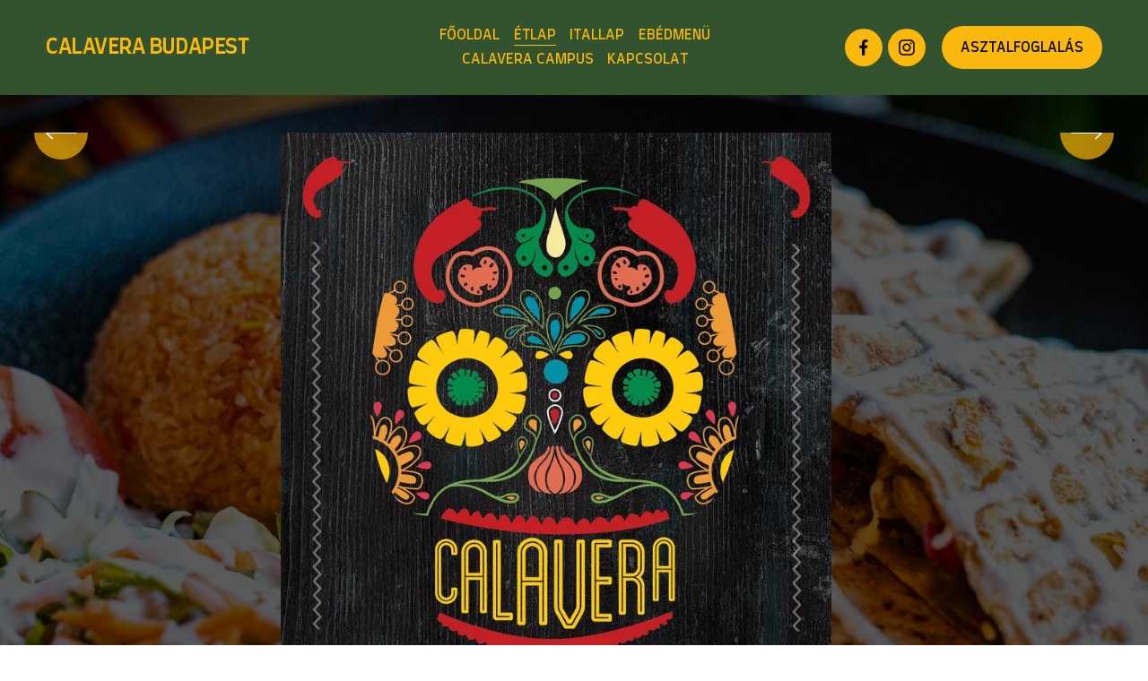

--- FILE ---
content_type: text/html;charset=utf-8
request_url: https://www.calavera.hu/etlap/
body_size: 34091
content:
<!doctype html>
<html xmlns:og="http://opengraphprotocol.org/schema/" xmlns:fb="http://www.facebook.com/2008/fbml" lang="en-US"  >
  <head>
    <meta http-equiv="X-UA-Compatible" content="IE=edge,chrome=1">
    <meta name="viewport" content="width=device-width, initial-scale=1">
    <!-- This is Squarespace. --><!-- accordion-copper-p7s7 -->
<base href="">
<meta charset="utf-8" />
<title>ÉTLAP &mdash; CALAVERA BUDAPEST</title>
<meta http-equiv="Accept-CH" content="Sec-CH-UA-Platform-Version, Sec-CH-UA-Model" /><link rel="icon" type="image/x-icon" href="https://images.squarespace-cdn.com/content/v1/67a37642bc828c1340723e0c/67403f46-5fa7-4858-813e-3f553747c7b5/favicon.ico?format=100w"/>
<link rel="canonical" href="https://www.calavera.hu/etlap"/>
<meta property="og:site_name" content="CALAVERA BUDAPEST"/>
<meta property="og:title" content="ÉTLAP &mdash; CALAVERA BUDAPEST"/>
<meta property="og:url" content="https://www.calavera.hu/etlap"/>
<meta property="og:type" content="website"/>
<meta itemprop="name" content="ÉTLAP — CALAVERA BUDAPEST"/>
<meta itemprop="url" content="https://www.calavera.hu/etlap"/>
<meta name="twitter:title" content="ÉTLAP — CALAVERA BUDAPEST"/>
<meta name="twitter:url" content="https://www.calavera.hu/etlap"/>
<meta name="twitter:card" content="summary"/>
<meta name="description" content="" />
<link rel="preconnect" href="https://images.squarespace-cdn.com">
<link rel="preconnect" href="https://fonts.gstatic.com" crossorigin>
<link rel="stylesheet" href="https://fonts.googleapis.com/css2?family=Farro:ital,wght@0,400;0,500;0,700&family=Pontano+Sans:ital,wght@0,400;0,700"><script type="text/javascript" crossorigin="anonymous" defer="true" nomodule="nomodule" src="//assets.squarespace.com/@sqs/polyfiller/1.6/legacy.js"></script>
<script type="text/javascript" crossorigin="anonymous" defer="true" src="//assets.squarespace.com/@sqs/polyfiller/1.6/modern.js"></script>
<script type="text/javascript">SQUARESPACE_ROLLUPS = {};</script>
<script>(function(rollups, name) { if (!rollups[name]) { rollups[name] = {}; } rollups[name].js = ["//assets.squarespace.com/universal/scripts-compressed/extract-css-runtime-9e85884fe803a2d2-min.en-US.js"]; })(SQUARESPACE_ROLLUPS, 'squarespace-extract_css_runtime');</script>
<script crossorigin="anonymous" src="//assets.squarespace.com/universal/scripts-compressed/extract-css-runtime-9e85884fe803a2d2-min.en-US.js" defer ></script><script>(function(rollups, name) { if (!rollups[name]) { rollups[name] = {}; } rollups[name].js = ["//assets.squarespace.com/universal/scripts-compressed/extract-css-moment-js-vendor-6f2a1f6ec9a41489-min.en-US.js"]; })(SQUARESPACE_ROLLUPS, 'squarespace-extract_css_moment_js_vendor');</script>
<script crossorigin="anonymous" src="//assets.squarespace.com/universal/scripts-compressed/extract-css-moment-js-vendor-6f2a1f6ec9a41489-min.en-US.js" defer ></script><script>(function(rollups, name) { if (!rollups[name]) { rollups[name] = {}; } rollups[name].js = ["//assets.squarespace.com/universal/scripts-compressed/cldr-resource-pack-22ed584d99d9b83d-min.en-US.js"]; })(SQUARESPACE_ROLLUPS, 'squarespace-cldr_resource_pack');</script>
<script crossorigin="anonymous" src="//assets.squarespace.com/universal/scripts-compressed/cldr-resource-pack-22ed584d99d9b83d-min.en-US.js" defer ></script><script>(function(rollups, name) { if (!rollups[name]) { rollups[name] = {}; } rollups[name].js = ["//assets.squarespace.com/universal/scripts-compressed/common-vendors-stable-fbd854d40b0804b7-min.en-US.js"]; })(SQUARESPACE_ROLLUPS, 'squarespace-common_vendors_stable');</script>
<script crossorigin="anonymous" src="//assets.squarespace.com/universal/scripts-compressed/common-vendors-stable-fbd854d40b0804b7-min.en-US.js" defer ></script><script>(function(rollups, name) { if (!rollups[name]) { rollups[name] = {}; } rollups[name].js = ["//assets.squarespace.com/universal/scripts-compressed/common-vendors-ca5ce1a64a3152e7-min.en-US.js"]; })(SQUARESPACE_ROLLUPS, 'squarespace-common_vendors');</script>
<script crossorigin="anonymous" src="//assets.squarespace.com/universal/scripts-compressed/common-vendors-ca5ce1a64a3152e7-min.en-US.js" defer ></script><script>(function(rollups, name) { if (!rollups[name]) { rollups[name] = {}; } rollups[name].js = ["//assets.squarespace.com/universal/scripts-compressed/common-6cc3b3d38731e0dc-min.en-US.js"]; })(SQUARESPACE_ROLLUPS, 'squarespace-common');</script>
<script crossorigin="anonymous" src="//assets.squarespace.com/universal/scripts-compressed/common-6cc3b3d38731e0dc-min.en-US.js" defer ></script><script>(function(rollups, name) { if (!rollups[name]) { rollups[name] = {}; } rollups[name].js = ["//assets.squarespace.com/universal/scripts-compressed/user-account-core-ea67c11a9369a4e1-min.en-US.js"]; })(SQUARESPACE_ROLLUPS, 'squarespace-user_account_core');</script>
<script crossorigin="anonymous" src="//assets.squarespace.com/universal/scripts-compressed/user-account-core-ea67c11a9369a4e1-min.en-US.js" defer ></script><script>(function(rollups, name) { if (!rollups[name]) { rollups[name] = {}; } rollups[name].css = ["//assets.squarespace.com/universal/styles-compressed/user-account-core-a6aa76ad471115e5-min.en-US.css"]; })(SQUARESPACE_ROLLUPS, 'squarespace-user_account_core');</script>
<link rel="stylesheet" type="text/css" href="//assets.squarespace.com/universal/styles-compressed/user-account-core-a6aa76ad471115e5-min.en-US.css"><script>(function(rollups, name) { if (!rollups[name]) { rollups[name] = {}; } rollups[name].js = ["//assets.squarespace.com/universal/scripts-compressed/performance-6c7058b44420b6db-min.en-US.js"]; })(SQUARESPACE_ROLLUPS, 'squarespace-performance');</script>
<script crossorigin="anonymous" src="//assets.squarespace.com/universal/scripts-compressed/performance-6c7058b44420b6db-min.en-US.js" defer ></script><script data-name="static-context">Static = window.Static || {}; Static.SQUARESPACE_CONTEXT = {"betaFeatureFlags":["supports_versioned_template_assets","campaigns_import_discounts","contacts_and_campaigns_redesign","member_areas_feature","campaigns_new_image_layout_picker","campaigns_merch_state","campaigns_thumbnail_layout","campaigns_discount_section_in_blasts","section-sdk-plp-list-view-atc-button-enabled","marketing_landing_page","form_block_first_last_name_required","override_block_styles","commerce-product-forms-rendering","pdp-site-styling-updates","marketing_automations","campaigns_discount_section_in_automations","i18n_beta_website_locales","new_stacked_index","nested_categories","enable_modernized_pdp_m3_layout_data","scripts_defer","enable_form_submission_trigger","modernized-pdp-m2-enabled"],"facebookAppId":"314192535267336","facebookApiVersion":"v6.0","rollups":{"squarespace-announcement-bar":{"js":"//assets.squarespace.com/universal/scripts-compressed/announcement-bar-92ab1c4891022f1d-min.en-US.js"},"squarespace-audio-player":{"css":"//assets.squarespace.com/universal/styles-compressed/audio-player-b05f5197a871c566-min.en-US.css","js":"//assets.squarespace.com/universal/scripts-compressed/audio-player-48b2ef79cf1c7ffb-min.en-US.js"},"squarespace-blog-collection-list":{"css":"//assets.squarespace.com/universal/styles-compressed/blog-collection-list-b4046463b72f34e2-min.en-US.css","js":"//assets.squarespace.com/universal/scripts-compressed/blog-collection-list-f78db80fc1cd6fce-min.en-US.js"},"squarespace-calendar-block-renderer":{"css":"//assets.squarespace.com/universal/styles-compressed/calendar-block-renderer-b72d08ba4421f5a0-min.en-US.css","js":"//assets.squarespace.com/universal/scripts-compressed/calendar-block-renderer-550530d9b21148ea-min.en-US.js"},"squarespace-chartjs-helpers":{"css":"//assets.squarespace.com/universal/styles-compressed/chartjs-helpers-96b256171ee039c1-min.en-US.css","js":"//assets.squarespace.com/universal/scripts-compressed/chartjs-helpers-4fd57f343946d08e-min.en-US.js"},"squarespace-comments":{"css":"//assets.squarespace.com/universal/styles-compressed/comments-6de68efdfb98e13b-min.en-US.css","js":"//assets.squarespace.com/universal/scripts-compressed/comments-c82e035c246c9f7a-min.en-US.js"},"squarespace-custom-css-popup":{"css":"//assets.squarespace.com/universal/styles-compressed/custom-css-popup-fcd7c49bd3d86599-min.en-US.css","js":"//assets.squarespace.com/universal/scripts-compressed/custom-css-popup-e9280ebb23a7c852-min.en-US.js"},"squarespace-dialog":{"css":"//assets.squarespace.com/universal/styles-compressed/dialog-f9093f2d526b94df-min.en-US.css","js":"//assets.squarespace.com/universal/scripts-compressed/dialog-2f49dc76926f092e-min.en-US.js"},"squarespace-events-collection":{"css":"//assets.squarespace.com/universal/styles-compressed/events-collection-b72d08ba4421f5a0-min.en-US.css","js":"//assets.squarespace.com/universal/scripts-compressed/events-collection-3e7891c6b5666deb-min.en-US.js"},"squarespace-form-rendering-utils":{"js":"//assets.squarespace.com/universal/scripts-compressed/form-rendering-utils-73697cee8ecb0b8c-min.en-US.js"},"squarespace-forms":{"css":"//assets.squarespace.com/universal/styles-compressed/forms-0afd3c6ac30bbab1-min.en-US.css","js":"//assets.squarespace.com/universal/scripts-compressed/forms-2d09c3f5449a7594-min.en-US.js"},"squarespace-gallery-collection-list":{"css":"//assets.squarespace.com/universal/styles-compressed/gallery-collection-list-b4046463b72f34e2-min.en-US.css","js":"//assets.squarespace.com/universal/scripts-compressed/gallery-collection-list-07747667a3187b76-min.en-US.js"},"squarespace-image-zoom":{"css":"//assets.squarespace.com/universal/styles-compressed/image-zoom-b4046463b72f34e2-min.en-US.css","js":"//assets.squarespace.com/universal/scripts-compressed/image-zoom-60c18dc5f8f599ea-min.en-US.js"},"squarespace-pinterest":{"css":"//assets.squarespace.com/universal/styles-compressed/pinterest-b4046463b72f34e2-min.en-US.css","js":"//assets.squarespace.com/universal/scripts-compressed/pinterest-95bcbc1cf54446d6-min.en-US.js"},"squarespace-popup-overlay":{"css":"//assets.squarespace.com/universal/styles-compressed/popup-overlay-b742b752f5880972-min.en-US.css","js":"//assets.squarespace.com/universal/scripts-compressed/popup-overlay-8991e64cae120c67-min.en-US.js"},"squarespace-product-quick-view":{"css":"//assets.squarespace.com/universal/styles-compressed/product-quick-view-da3f631e5a2b9554-min.en-US.css","js":"//assets.squarespace.com/universal/scripts-compressed/product-quick-view-2583e2e1119ce7d2-min.en-US.js"},"squarespace-products-collection-item-v2":{"css":"//assets.squarespace.com/universal/styles-compressed/products-collection-item-v2-b4046463b72f34e2-min.en-US.css","js":"//assets.squarespace.com/universal/scripts-compressed/products-collection-item-v2-e3a3f101748fca6e-min.en-US.js"},"squarespace-products-collection-list-v2":{"css":"//assets.squarespace.com/universal/styles-compressed/products-collection-list-v2-b4046463b72f34e2-min.en-US.css","js":"//assets.squarespace.com/universal/scripts-compressed/products-collection-list-v2-eedc544f4cc56af4-min.en-US.js"},"squarespace-search-page":{"css":"//assets.squarespace.com/universal/styles-compressed/search-page-90a67fc09b9b32c6-min.en-US.css","js":"//assets.squarespace.com/universal/scripts-compressed/search-page-0ff0e020ab1fa1a7-min.en-US.js"},"squarespace-search-preview":{"js":"//assets.squarespace.com/universal/scripts-compressed/search-preview-0cd39e3057f784ac-min.en-US.js"},"squarespace-simple-liking":{"css":"//assets.squarespace.com/universal/styles-compressed/simple-liking-701bf8bbc05ec6aa-min.en-US.css","js":"//assets.squarespace.com/universal/scripts-compressed/simple-liking-c63bf8989a1c119a-min.en-US.js"},"squarespace-social-buttons":{"css":"//assets.squarespace.com/universal/styles-compressed/social-buttons-95032e5fa98e47a5-min.en-US.css","js":"//assets.squarespace.com/universal/scripts-compressed/social-buttons-0d3103d68d9577b7-min.en-US.js"},"squarespace-tourdates":{"css":"//assets.squarespace.com/universal/styles-compressed/tourdates-b4046463b72f34e2-min.en-US.css","js":"//assets.squarespace.com/universal/scripts-compressed/tourdates-6935a85e44fbeb38-min.en-US.js"},"squarespace-website-overlays-manager":{"css":"//assets.squarespace.com/universal/styles-compressed/website-overlays-manager-07ea5a4e004e6710-min.en-US.css","js":"//assets.squarespace.com/universal/scripts-compressed/website-overlays-manager-70d38206948bb16f-min.en-US.js"}},"pageType":2,"website":{"id":"67a37642bc828c1340723e0c","identifier":"accordion-copper-p7s7","websiteType":1,"contentModifiedOn":1768650985551,"cloneable":false,"hasBeenCloneable":false,"siteStatus":{},"language":"en-US","translationLocale":"en-US","formattingLocale":"en-US","timeZone":"Europe/Budapest","machineTimeZoneOffset":3600000,"timeZoneOffset":3600000,"timeZoneAbbr":"CET","siteTitle":"CALAVERA BUDAPEST","fullSiteTitle":"\u00C9TLAP \u2014 CALAVERA BUDAPEST","siteDescription":"","location":{},"shareButtonOptions":{"7":true,"2":true,"8":true,"4":true,"6":true,"3":true,"1":true},"authenticUrl":"https://www.calavera.hu","internalUrl":"https://accordion-copper-p7s7.squarespace.com","baseUrl":"https://www.calavera.hu","primaryDomain":"www.calavera.hu","sslSetting":3,"isHstsEnabled":true,"socialAccounts":[{"serviceId":60,"screenname":"Facebook","addedOn":1738765890462,"profileUrl":"http://Facebook.com/calaverabudapest","iconEnabled":true,"serviceName":"facebook-unauth"},{"serviceId":64,"screenname":"Instagram","addedOn":1738769384477,"profileUrl":"http://instagram.com/calaverabudapest","iconEnabled":true,"serviceName":"instagram-unauth"}],"typekitId":"","statsMigrated":false,"imageMetadataProcessingEnabled":false,"screenshotId":"7fbf227d4d63df19d88758ce9601107026484124d30d84acf7b198d3ad7c763f","captchaSettings":{"siteKey":"","enabledForDonations":false},"showOwnerLogin":false},"websiteSettings":{"id":"67a37642bc828c1340723e0f","websiteId":"67a37642bc828c1340723e0c","subjects":[],"country":"HU","state":"BU","simpleLikingEnabled":true,"mobileInfoBarSettings":{"isContactEmailEnabled":false,"isContactPhoneNumberEnabled":false,"isLocationEnabled":false,"isBusinessHoursEnabled":false},"announcementBarSettings":{},"commentLikesAllowed":true,"commentAnonAllowed":true,"commentThreaded":true,"commentApprovalRequired":false,"commentAvatarsOn":true,"commentSortType":2,"commentFlagThreshold":0,"commentFlagsAllowed":true,"commentEnableByDefault":true,"commentDisableAfterDaysDefault":0,"disqusShortname":"","commentsEnabled":false,"businessHours":{},"storeSettings":{"returnPolicy":null,"termsOfService":null,"privacyPolicy":null,"expressCheckout":false,"continueShoppingLinkUrl":"/","useLightCart":false,"showNoteField":false,"shippingCountryDefaultValue":"US","billToShippingDefaultValue":false,"showShippingPhoneNumber":true,"isShippingPhoneRequired":false,"showBillingPhoneNumber":true,"isBillingPhoneRequired":false,"currenciesSupported":["USD","CAD","GBP","AUD","EUR","CHF","NOK","SEK","DKK","NZD","SGD","MXN","HKD","CZK","ILS","MYR","RUB","PHP","PLN","THB","BRL","ARS","COP","IDR","INR","JPY","ZAR"],"defaultCurrency":"USD","selectedCurrency":"USD","measurementStandard":1,"showCustomCheckoutForm":false,"checkoutPageMarketingOptInEnabled":true,"enableMailingListOptInByDefault":false,"sameAsRetailLocation":false,"merchandisingSettings":{"scarcityEnabledOnProductItems":false,"scarcityEnabledOnProductBlocks":false,"scarcityMessageType":"DEFAULT_SCARCITY_MESSAGE","scarcityThreshold":10,"multipleQuantityAllowedForServices":true,"restockNotificationsEnabled":false,"restockNotificationsSuccessText":"","restockNotificationsMailingListSignUpEnabled":false,"relatedProductsEnabled":false,"relatedProductsOrdering":"random","soldOutVariantsDropdownDisabled":false,"productComposerOptedIn":false,"productComposerABTestOptedOut":false,"productReviewsEnabled":false},"minimumOrderSubtotalEnabled":false,"minimumOrderSubtotal":{"currency":"USD","value":"0.00"},"addToCartConfirmationType":2,"isLive":false,"multipleQuantityAllowedForServices":true},"useEscapeKeyToLogin":false,"ssBadgeType":1,"ssBadgePosition":4,"ssBadgeVisibility":1,"ssBadgeDevices":1,"pinterestOverlayOptions":{"mode":"disabled"},"userAccountsSettings":{"loginAllowed":true,"signupAllowed":true}},"cookieSettings":{"isCookieBannerEnabled":true,"isRestrictiveCookiePolicyEnabled":true,"cookieBannerText":"<p data-rte-preserve-empty=\"true\" style=\"white-space:pre-wrap;\">Ez a weboldal cookie-kat \u00E9s hasonl\u00F3 technol\u00F3gi\u00E1kat haszn\u00E1l a megfelel\u0151 m\u0171k\u00F6d\u00E9s, a biztons\u00E1g, a teljes\u00EDtm\u00E9ny m\u00E9r\u00E9se, valamint a szem\u00E9lyre szabott tartalmak \u00E9s hirdet\u00E9sek megjelen\u00EDt\u00E9se \u00E9rdek\u00E9ben.<br>A cookie-k elfogad\u00E1s\u00E1val hozz\u00E1j\u00E1rul ezek haszn\u00E1lat\u00E1hoz.</p>","cookieBannerPosition":"BOTTOM","cookieBannerCtaText":"\u00D6sszes elfogad\u00E1sa","cookieBannerAcceptType":"OPT_IN","cookieBannerOptOutCtaText":"\u00D6sszes elutas\u00EDt\u00E1sa","cookieBannerHasOptOut":true,"cookieBannerHasManageCookies":false,"cookieBannerManageCookiesLabel":"Manage cookies","cookieBannerSavedPreferencesText":"Cookie-be\u00E1ll\u00EDt\u00E1sok kezel\u00E9se","cookieBannerSavedPreferencesLayout":"SUB_FOOTER"},"websiteCloneable":false,"collection":{"title":"etlap","id":"67a4e41ba1b626060951291a","fullUrl":"/etlap","type":10,"permissionType":1},"subscribed":false,"appDomain":"squarespace.com","templateTweakable":true,"tweakJSON":{"form-use-theme-colors":"true","header-logo-height":"20px","header-mobile-logo-max-height":"30px","header-vert-padding":"2vw","header-width":"Full","maxPageWidth":"1200px","mobile-header-vert-padding":"6vw","pagePadding":"4vw","tweak-blog-alternating-side-by-side-image-aspect-ratio":"1:1 Square","tweak-blog-alternating-side-by-side-image-spacing":"6%","tweak-blog-alternating-side-by-side-meta-spacing":"20px","tweak-blog-alternating-side-by-side-primary-meta":"Categories","tweak-blog-alternating-side-by-side-read-more-spacing":"20px","tweak-blog-alternating-side-by-side-secondary-meta":"Date","tweak-blog-basic-grid-columns":"2","tweak-blog-basic-grid-image-aspect-ratio":"3:2 Standard","tweak-blog-basic-grid-image-spacing":"50px","tweak-blog-basic-grid-meta-spacing":"37px","tweak-blog-basic-grid-primary-meta":"Categories","tweak-blog-basic-grid-read-more-spacing":"37px","tweak-blog-basic-grid-secondary-meta":"Date","tweak-blog-item-custom-width":"75","tweak-blog-item-show-author-profile":"true","tweak-blog-item-width":"Medium","tweak-blog-masonry-columns":"2","tweak-blog-masonry-horizontal-spacing":"30px","tweak-blog-masonry-image-spacing":"20px","tweak-blog-masonry-meta-spacing":"20px","tweak-blog-masonry-primary-meta":"Categories","tweak-blog-masonry-read-more-spacing":"20px","tweak-blog-masonry-secondary-meta":"Date","tweak-blog-masonry-vertical-spacing":"30px","tweak-blog-side-by-side-image-aspect-ratio":"1:1 Square","tweak-blog-side-by-side-image-spacing":"6%","tweak-blog-side-by-side-meta-spacing":"20px","tweak-blog-side-by-side-primary-meta":"Categories","tweak-blog-side-by-side-read-more-spacing":"20px","tweak-blog-side-by-side-secondary-meta":"Date","tweak-blog-single-column-image-spacing":"50px","tweak-blog-single-column-meta-spacing":"30px","tweak-blog-single-column-primary-meta":"Categories","tweak-blog-single-column-read-more-spacing":"30px","tweak-blog-single-column-secondary-meta":"Date","tweak-events-stacked-show-thumbnails":"true","tweak-events-stacked-thumbnail-size":"3:2 Standard","tweak-fixed-header":"false","tweak-fixed-header-style":"Basic","tweak-global-animations-animation-curve":"ease","tweak-global-animations-animation-delay":"1.0s","tweak-global-animations-animation-duration":"0.65s","tweak-global-animations-animation-style":"fade","tweak-global-animations-animation-type":"none","tweak-global-animations-complexity-level":"detailed","tweak-global-animations-enabled":"false","tweak-portfolio-grid-basic-custom-height":"50","tweak-portfolio-grid-overlay-custom-height":"50","tweak-portfolio-hover-follow-acceleration":"10%","tweak-portfolio-hover-follow-animation-duration":"Fast","tweak-portfolio-hover-follow-animation-type":"Fade","tweak-portfolio-hover-follow-delimiter":"Bullet","tweak-portfolio-hover-follow-front":"false","tweak-portfolio-hover-follow-layout":"Inline","tweak-portfolio-hover-follow-size":"50","tweak-portfolio-hover-follow-text-spacing-x":"1.5","tweak-portfolio-hover-follow-text-spacing-y":"1.5","tweak-portfolio-hover-static-animation-duration":"Fast","tweak-portfolio-hover-static-animation-type":"Fade","tweak-portfolio-hover-static-delimiter":"Hyphen","tweak-portfolio-hover-static-front":"true","tweak-portfolio-hover-static-layout":"Inline","tweak-portfolio-hover-static-size":"50","tweak-portfolio-hover-static-text-spacing-x":"1.5","tweak-portfolio-hover-static-text-spacing-y":"1.5","tweak-portfolio-index-background-animation-duration":"Medium","tweak-portfolio-index-background-animation-type":"Fade","tweak-portfolio-index-background-custom-height":"50","tweak-portfolio-index-background-delimiter":"None","tweak-portfolio-index-background-height":"Large","tweak-portfolio-index-background-horizontal-alignment":"Center","tweak-portfolio-index-background-link-format":"Stacked","tweak-portfolio-index-background-persist":"false","tweak-portfolio-index-background-vertical-alignment":"Middle","tweak-portfolio-index-background-width":"Full","tweak-transparent-header":"false"},"templateId":"5c5a519771c10ba3470d8101","templateVersion":"7.1","pageFeatures":[1,2,4],"gmRenderKey":"QUl6YVN5Q0JUUk9xNkx1dkZfSUUxcjQ2LVQ0QWVUU1YtMGQ3bXk4","templateScriptsRootUrl":"https://static1.squarespace.com/static/vta/5c5a519771c10ba3470d8101/scripts/","impersonatedSession":false,"tzData":{"zones":[[60,"EU","CE%sT",null]],"rules":{"EU":[[1981,"max",null,"Mar","lastSun","1:00u","1:00","S"],[1996,"max",null,"Oct","lastSun","1:00u","0",null]]}},"showAnnouncementBar":false,"recaptchaEnterpriseContext":{"recaptchaEnterpriseSiteKey":"6LdDFQwjAAAAAPigEvvPgEVbb7QBm-TkVJdDTlAv"},"i18nContext":{"timeZoneData":{"id":"Europe/Budapest","name":"Central European Time"}},"env":"PRODUCTION","visitorFormContext":{"formFieldFormats":{"initialNameOrder":"GIVEN_FIRST","initialPhoneFormat":{"id":0,"type":"PHONE_NUMBER","country":"HU","labelLocale":"en-US","fields":[{"type":"FIELD","label":"1","identifier":"1","length":1,"required":false,"metadata":{}},{"type":"SEPARATOR","label":" ","identifier":"Space","length":0,"required":false,"metadata":{}},{"type":"FIELD","label":"2","identifier":"2","length":3,"required":false,"metadata":{}},{"type":"SEPARATOR","label":" ","identifier":"Space","length":0,"required":false,"metadata":{}},{"type":"FIELD","label":"3","identifier":"3","length":16,"required":false,"metadata":{}}]},"countries":[{"name":"Afghanistan","code":"AF","phoneCode":"+93"},{"name":"\u00C5land Islands","code":"AX","phoneCode":"+358"},{"name":"Albania","code":"AL","phoneCode":"+355"},{"name":"Algeria","code":"DZ","phoneCode":"+213"},{"name":"American Samoa","code":"AS","phoneCode":"+1"},{"name":"Andorra","code":"AD","phoneCode":"+376"},{"name":"Angola","code":"AO","phoneCode":"+244"},{"name":"Anguilla","code":"AI","phoneCode":"+1"},{"name":"Antigua & Barbuda","code":"AG","phoneCode":"+1"},{"name":"Argentina","code":"AR","phoneCode":"+54"},{"name":"Armenia","code":"AM","phoneCode":"+374"},{"name":"Aruba","code":"AW","phoneCode":"+297"},{"name":"Ascension Island","code":"AC","phoneCode":"+247"},{"name":"Australia","code":"AU","phoneCode":"+61"},{"name":"Austria","code":"AT","phoneCode":"+43"},{"name":"Azerbaijan","code":"AZ","phoneCode":"+994"},{"name":"Bahamas","code":"BS","phoneCode":"+1"},{"name":"Bahrain","code":"BH","phoneCode":"+973"},{"name":"Bangladesh","code":"BD","phoneCode":"+880"},{"name":"Barbados","code":"BB","phoneCode":"+1"},{"name":"Belarus","code":"BY","phoneCode":"+375"},{"name":"Belgium","code":"BE","phoneCode":"+32"},{"name":"Belize","code":"BZ","phoneCode":"+501"},{"name":"Benin","code":"BJ","phoneCode":"+229"},{"name":"Bermuda","code":"BM","phoneCode":"+1"},{"name":"Bhutan","code":"BT","phoneCode":"+975"},{"name":"Bolivia","code":"BO","phoneCode":"+591"},{"name":"Bosnia & Herzegovina","code":"BA","phoneCode":"+387"},{"name":"Botswana","code":"BW","phoneCode":"+267"},{"name":"Brazil","code":"BR","phoneCode":"+55"},{"name":"British Indian Ocean Territory","code":"IO","phoneCode":"+246"},{"name":"British Virgin Islands","code":"VG","phoneCode":"+1"},{"name":"Brunei","code":"BN","phoneCode":"+673"},{"name":"Bulgaria","code":"BG","phoneCode":"+359"},{"name":"Burkina Faso","code":"BF","phoneCode":"+226"},{"name":"Burundi","code":"BI","phoneCode":"+257"},{"name":"Cambodia","code":"KH","phoneCode":"+855"},{"name":"Cameroon","code":"CM","phoneCode":"+237"},{"name":"Canada","code":"CA","phoneCode":"+1"},{"name":"Cape Verde","code":"CV","phoneCode":"+238"},{"name":"Caribbean Netherlands","code":"BQ","phoneCode":"+599"},{"name":"Cayman Islands","code":"KY","phoneCode":"+1"},{"name":"Central African Republic","code":"CF","phoneCode":"+236"},{"name":"Chad","code":"TD","phoneCode":"+235"},{"name":"Chile","code":"CL","phoneCode":"+56"},{"name":"China","code":"CN","phoneCode":"+86"},{"name":"Christmas Island","code":"CX","phoneCode":"+61"},{"name":"Cocos (Keeling) Islands","code":"CC","phoneCode":"+61"},{"name":"Colombia","code":"CO","phoneCode":"+57"},{"name":"Comoros","code":"KM","phoneCode":"+269"},{"name":"Congo - Brazzaville","code":"CG","phoneCode":"+242"},{"name":"Congo - Kinshasa","code":"CD","phoneCode":"+243"},{"name":"Cook Islands","code":"CK","phoneCode":"+682"},{"name":"Costa Rica","code":"CR","phoneCode":"+506"},{"name":"C\u00F4te d\u2019Ivoire","code":"CI","phoneCode":"+225"},{"name":"Croatia","code":"HR","phoneCode":"+385"},{"name":"Cuba","code":"CU","phoneCode":"+53"},{"name":"Cura\u00E7ao","code":"CW","phoneCode":"+599"},{"name":"Cyprus","code":"CY","phoneCode":"+357"},{"name":"Czechia","code":"CZ","phoneCode":"+420"},{"name":"Denmark","code":"DK","phoneCode":"+45"},{"name":"Djibouti","code":"DJ","phoneCode":"+253"},{"name":"Dominica","code":"DM","phoneCode":"+1"},{"name":"Dominican Republic","code":"DO","phoneCode":"+1"},{"name":"Ecuador","code":"EC","phoneCode":"+593"},{"name":"Egypt","code":"EG","phoneCode":"+20"},{"name":"El Salvador","code":"SV","phoneCode":"+503"},{"name":"Equatorial Guinea","code":"GQ","phoneCode":"+240"},{"name":"Eritrea","code":"ER","phoneCode":"+291"},{"name":"Estonia","code":"EE","phoneCode":"+372"},{"name":"Eswatini","code":"SZ","phoneCode":"+268"},{"name":"Ethiopia","code":"ET","phoneCode":"+251"},{"name":"Falkland Islands","code":"FK","phoneCode":"+500"},{"name":"Faroe Islands","code":"FO","phoneCode":"+298"},{"name":"Fiji","code":"FJ","phoneCode":"+679"},{"name":"Finland","code":"FI","phoneCode":"+358"},{"name":"France","code":"FR","phoneCode":"+33"},{"name":"French Guiana","code":"GF","phoneCode":"+594"},{"name":"French Polynesia","code":"PF","phoneCode":"+689"},{"name":"Gabon","code":"GA","phoneCode":"+241"},{"name":"Gambia","code":"GM","phoneCode":"+220"},{"name":"Georgia","code":"GE","phoneCode":"+995"},{"name":"Germany","code":"DE","phoneCode":"+49"},{"name":"Ghana","code":"GH","phoneCode":"+233"},{"name":"Gibraltar","code":"GI","phoneCode":"+350"},{"name":"Greece","code":"GR","phoneCode":"+30"},{"name":"Greenland","code":"GL","phoneCode":"+299"},{"name":"Grenada","code":"GD","phoneCode":"+1"},{"name":"Guadeloupe","code":"GP","phoneCode":"+590"},{"name":"Guam","code":"GU","phoneCode":"+1"},{"name":"Guatemala","code":"GT","phoneCode":"+502"},{"name":"Guernsey","code":"GG","phoneCode":"+44"},{"name":"Guinea","code":"GN","phoneCode":"+224"},{"name":"Guinea-Bissau","code":"GW","phoneCode":"+245"},{"name":"Guyana","code":"GY","phoneCode":"+592"},{"name":"Haiti","code":"HT","phoneCode":"+509"},{"name":"Honduras","code":"HN","phoneCode":"+504"},{"name":"Hong Kong SAR China","code":"HK","phoneCode":"+852"},{"name":"Hungary","code":"HU","phoneCode":"+36"},{"name":"Iceland","code":"IS","phoneCode":"+354"},{"name":"India","code":"IN","phoneCode":"+91"},{"name":"Indonesia","code":"ID","phoneCode":"+62"},{"name":"Iran","code":"IR","phoneCode":"+98"},{"name":"Iraq","code":"IQ","phoneCode":"+964"},{"name":"Ireland","code":"IE","phoneCode":"+353"},{"name":"Isle of Man","code":"IM","phoneCode":"+44"},{"name":"Israel","code":"IL","phoneCode":"+972"},{"name":"Italy","code":"IT","phoneCode":"+39"},{"name":"Jamaica","code":"JM","phoneCode":"+1"},{"name":"Japan","code":"JP","phoneCode":"+81"},{"name":"Jersey","code":"JE","phoneCode":"+44"},{"name":"Jordan","code":"JO","phoneCode":"+962"},{"name":"Kazakhstan","code":"KZ","phoneCode":"+7"},{"name":"Kenya","code":"KE","phoneCode":"+254"},{"name":"Kiribati","code":"KI","phoneCode":"+686"},{"name":"Kosovo","code":"XK","phoneCode":"+383"},{"name":"Kuwait","code":"KW","phoneCode":"+965"},{"name":"Kyrgyzstan","code":"KG","phoneCode":"+996"},{"name":"Laos","code":"LA","phoneCode":"+856"},{"name":"Latvia","code":"LV","phoneCode":"+371"},{"name":"Lebanon","code":"LB","phoneCode":"+961"},{"name":"Lesotho","code":"LS","phoneCode":"+266"},{"name":"Liberia","code":"LR","phoneCode":"+231"},{"name":"Libya","code":"LY","phoneCode":"+218"},{"name":"Liechtenstein","code":"LI","phoneCode":"+423"},{"name":"Lithuania","code":"LT","phoneCode":"+370"},{"name":"Luxembourg","code":"LU","phoneCode":"+352"},{"name":"Macao SAR China","code":"MO","phoneCode":"+853"},{"name":"Madagascar","code":"MG","phoneCode":"+261"},{"name":"Malawi","code":"MW","phoneCode":"+265"},{"name":"Malaysia","code":"MY","phoneCode":"+60"},{"name":"Maldives","code":"MV","phoneCode":"+960"},{"name":"Mali","code":"ML","phoneCode":"+223"},{"name":"Malta","code":"MT","phoneCode":"+356"},{"name":"Marshall Islands","code":"MH","phoneCode":"+692"},{"name":"Martinique","code":"MQ","phoneCode":"+596"},{"name":"Mauritania","code":"MR","phoneCode":"+222"},{"name":"Mauritius","code":"MU","phoneCode":"+230"},{"name":"Mayotte","code":"YT","phoneCode":"+262"},{"name":"Mexico","code":"MX","phoneCode":"+52"},{"name":"Micronesia","code":"FM","phoneCode":"+691"},{"name":"Moldova","code":"MD","phoneCode":"+373"},{"name":"Monaco","code":"MC","phoneCode":"+377"},{"name":"Mongolia","code":"MN","phoneCode":"+976"},{"name":"Montenegro","code":"ME","phoneCode":"+382"},{"name":"Montserrat","code":"MS","phoneCode":"+1"},{"name":"Morocco","code":"MA","phoneCode":"+212"},{"name":"Mozambique","code":"MZ","phoneCode":"+258"},{"name":"Myanmar (Burma)","code":"MM","phoneCode":"+95"},{"name":"Namibia","code":"NA","phoneCode":"+264"},{"name":"Nauru","code":"NR","phoneCode":"+674"},{"name":"Nepal","code":"NP","phoneCode":"+977"},{"name":"Netherlands","code":"NL","phoneCode":"+31"},{"name":"New Caledonia","code":"NC","phoneCode":"+687"},{"name":"New Zealand","code":"NZ","phoneCode":"+64"},{"name":"Nicaragua","code":"NI","phoneCode":"+505"},{"name":"Niger","code":"NE","phoneCode":"+227"},{"name":"Nigeria","code":"NG","phoneCode":"+234"},{"name":"Niue","code":"NU","phoneCode":"+683"},{"name":"Norfolk Island","code":"NF","phoneCode":"+672"},{"name":"Northern Mariana Islands","code":"MP","phoneCode":"+1"},{"name":"North Korea","code":"KP","phoneCode":"+850"},{"name":"North Macedonia","code":"MK","phoneCode":"+389"},{"name":"Norway","code":"NO","phoneCode":"+47"},{"name":"Oman","code":"OM","phoneCode":"+968"},{"name":"Pakistan","code":"PK","phoneCode":"+92"},{"name":"Palau","code":"PW","phoneCode":"+680"},{"name":"Palestinian Territories","code":"PS","phoneCode":"+970"},{"name":"Panama","code":"PA","phoneCode":"+507"},{"name":"Papua New Guinea","code":"PG","phoneCode":"+675"},{"name":"Paraguay","code":"PY","phoneCode":"+595"},{"name":"Peru","code":"PE","phoneCode":"+51"},{"name":"Philippines","code":"PH","phoneCode":"+63"},{"name":"Poland","code":"PL","phoneCode":"+48"},{"name":"Portugal","code":"PT","phoneCode":"+351"},{"name":"Puerto Rico","code":"PR","phoneCode":"+1"},{"name":"Qatar","code":"QA","phoneCode":"+974"},{"name":"R\u00E9union","code":"RE","phoneCode":"+262"},{"name":"Romania","code":"RO","phoneCode":"+40"},{"name":"Russia","code":"RU","phoneCode":"+7"},{"name":"Rwanda","code":"RW","phoneCode":"+250"},{"name":"Samoa","code":"WS","phoneCode":"+685"},{"name":"San Marino","code":"SM","phoneCode":"+378"},{"name":"S\u00E3o Tom\u00E9 & Pr\u00EDncipe","code":"ST","phoneCode":"+239"},{"name":"Saudi Arabia","code":"SA","phoneCode":"+966"},{"name":"Senegal","code":"SN","phoneCode":"+221"},{"name":"Serbia","code":"RS","phoneCode":"+381"},{"name":"Seychelles","code":"SC","phoneCode":"+248"},{"name":"Sierra Leone","code":"SL","phoneCode":"+232"},{"name":"Singapore","code":"SG","phoneCode":"+65"},{"name":"Sint Maarten","code":"SX","phoneCode":"+1"},{"name":"Slovakia","code":"SK","phoneCode":"+421"},{"name":"Slovenia","code":"SI","phoneCode":"+386"},{"name":"Solomon Islands","code":"SB","phoneCode":"+677"},{"name":"Somalia","code":"SO","phoneCode":"+252"},{"name":"South Africa","code":"ZA","phoneCode":"+27"},{"name":"South Korea","code":"KR","phoneCode":"+82"},{"name":"South Sudan","code":"SS","phoneCode":"+211"},{"name":"Spain","code":"ES","phoneCode":"+34"},{"name":"Sri Lanka","code":"LK","phoneCode":"+94"},{"name":"St. Barth\u00E9lemy","code":"BL","phoneCode":"+590"},{"name":"St. Helena","code":"SH","phoneCode":"+290"},{"name":"St. Kitts & Nevis","code":"KN","phoneCode":"+1"},{"name":"St. Lucia","code":"LC","phoneCode":"+1"},{"name":"St. Martin","code":"MF","phoneCode":"+590"},{"name":"St. Pierre & Miquelon","code":"PM","phoneCode":"+508"},{"name":"St. Vincent & Grenadines","code":"VC","phoneCode":"+1"},{"name":"Sudan","code":"SD","phoneCode":"+249"},{"name":"Suriname","code":"SR","phoneCode":"+597"},{"name":"Svalbard & Jan Mayen","code":"SJ","phoneCode":"+47"},{"name":"Sweden","code":"SE","phoneCode":"+46"},{"name":"Switzerland","code":"CH","phoneCode":"+41"},{"name":"Syria","code":"SY","phoneCode":"+963"},{"name":"Taiwan","code":"TW","phoneCode":"+886"},{"name":"Tajikistan","code":"TJ","phoneCode":"+992"},{"name":"Tanzania","code":"TZ","phoneCode":"+255"},{"name":"Thailand","code":"TH","phoneCode":"+66"},{"name":"Timor-Leste","code":"TL","phoneCode":"+670"},{"name":"Togo","code":"TG","phoneCode":"+228"},{"name":"Tokelau","code":"TK","phoneCode":"+690"},{"name":"Tonga","code":"TO","phoneCode":"+676"},{"name":"Trinidad & Tobago","code":"TT","phoneCode":"+1"},{"name":"Tristan da Cunha","code":"TA","phoneCode":"+290"},{"name":"Tunisia","code":"TN","phoneCode":"+216"},{"name":"T\u00FCrkiye","code":"TR","phoneCode":"+90"},{"name":"Turkmenistan","code":"TM","phoneCode":"+993"},{"name":"Turks & Caicos Islands","code":"TC","phoneCode":"+1"},{"name":"Tuvalu","code":"TV","phoneCode":"+688"},{"name":"U.S. Virgin Islands","code":"VI","phoneCode":"+1"},{"name":"Uganda","code":"UG","phoneCode":"+256"},{"name":"Ukraine","code":"UA","phoneCode":"+380"},{"name":"United Arab Emirates","code":"AE","phoneCode":"+971"},{"name":"United Kingdom","code":"GB","phoneCode":"+44"},{"name":"United States","code":"US","phoneCode":"+1"},{"name":"Uruguay","code":"UY","phoneCode":"+598"},{"name":"Uzbekistan","code":"UZ","phoneCode":"+998"},{"name":"Vanuatu","code":"VU","phoneCode":"+678"},{"name":"Vatican City","code":"VA","phoneCode":"+39"},{"name":"Venezuela","code":"VE","phoneCode":"+58"},{"name":"Vietnam","code":"VN","phoneCode":"+84"},{"name":"Wallis & Futuna","code":"WF","phoneCode":"+681"},{"name":"Western Sahara","code":"EH","phoneCode":"+212"},{"name":"Yemen","code":"YE","phoneCode":"+967"},{"name":"Zambia","code":"ZM","phoneCode":"+260"},{"name":"Zimbabwe","code":"ZW","phoneCode":"+263"}],"initialAddressFormat":{"id":0,"type":"ADDRESS","country":"HU","labelLocale":"en","fields":[{"type":"FIELD","label":"City","identifier":"City","length":0,"required":true,"metadata":{"autocomplete":"address-level1"}},{"type":"SEPARATOR","label":"\n","identifier":"Newline","length":0,"required":false,"metadata":{}},{"type":"FIELD","label":"Address Line 1","identifier":"Line1","length":0,"required":true,"metadata":{"autocomplete":"address-line1"}},{"type":"SEPARATOR","label":"\n","identifier":"Newline","length":0,"required":false,"metadata":{}},{"type":"FIELD","label":"Address Line 2","identifier":"Line2","length":0,"required":false,"metadata":{"autocomplete":"address-line2"}},{"type":"SEPARATOR","label":"\n","identifier":"Newline","length":0,"required":false,"metadata":{}},{"type":"FIELD","label":"Postal Code","identifier":"Zip","length":0,"required":true,"metadata":{"autocomplete":"postal-code"}}]}},"localizedStrings":{"validation":{"noValidSelection":"A valid selection must be made.","invalidUrl":"Must be a valid URL.","stringTooLong":"Value should have a length no longer than {0}.","containsInvalidKey":"{0} contains an invalid key.","invalidTwitterUsername":"Must be a valid Twitter username.","valueOutsideRange":"Value must be in the range {0} to {1}.","invalidPassword":"Passwords should not contain whitespace.","missingRequiredSubfields":"{0} is missing required subfields: {1}","invalidCurrency":"Currency value should be formatted like 1234 or 123.99.","invalidMapSize":"Value should contain exactly {0} elements.","subfieldsRequired":"All fields in {0} are required.","formSubmissionFailed":"Form submission failed. Review the following information: {0}.","invalidCountryCode":"Country code should have an optional plus and up to 4 digits.","invalidDate":"This is not a real date.","required":"{0} is required.","invalidStringLength":"Value should be {0} characters long.","invalidEmail":"Email addresses should follow the format user@domain.com.","invalidListLength":"Value should be {0} elements long.","allEmpty":"Please fill out at least one form field.","missingRequiredQuestion":"Missing a required question.","invalidQuestion":"Contained an invalid question.","captchaFailure":"Captcha validation failed. Please try again.","stringTooShort":"Value should have a length of at least {0}.","invalid":"{0} is not valid.","formErrors":"Form Errors","containsInvalidValue":"{0} contains an invalid value.","invalidUnsignedNumber":"Numbers must contain only digits and no other characters.","invalidName":"Valid names contain only letters, numbers, spaces, ', or - characters."},"submit":"Submit","status":{"title":"{@} Block","learnMore":"Learn more"},"name":{"firstName":"First Name","lastName":"Last Name"},"lightbox":{"openForm":"Open Form"},"likert":{"agree":"Agree","stronglyDisagree":"Strongly Disagree","disagree":"Disagree","stronglyAgree":"Strongly Agree","neutral":"Neutral"},"time":{"am":"AM","second":"Second","pm":"PM","minute":"Minute","amPm":"AM/PM","hour":"Hour"},"notFound":"Form not found.","date":{"yyyy":"YYYY","year":"Year","mm":"MM","day":"Day","month":"Month","dd":"DD"},"phone":{"country":"Country","number":"Number","prefix":"Prefix","areaCode":"Area Code","line":"Line"},"submitError":"Unable to submit form. Please try again later.","address":{"stateProvince":"State/Province","country":"Country","zipPostalCode":"Zip/Postal Code","address2":"Address 2","address1":"Address 1","city":"City"},"email":{"signUp":"Sign up for news and updates"},"cannotSubmitDemoForm":"This is a demo form and cannot be submitted.","required":"(required)","invalidData":"Invalid form data."}}};</script><script type="application/ld+json">{"url":"https://www.calavera.hu","name":"CALAVERA BUDAPEST","description":"","@context":"http://schema.org","@type":"WebSite"}</script><script type="application/ld+json">{"address":"","openingHours":"","@context":"http://schema.org","@type":"LocalBusiness"}</script><link rel="stylesheet" type="text/css" href="https://static1.squarespace.com/static/versioned-site-css/67a37642bc828c1340723e0c/30/5c5a519771c10ba3470d8101/67a37642bc828c1340723e14/1730/site.css"/><script data-sqs-type="cookiepreferencesgetter">(function(){window.getSquarespaceCookies = function() {    const getCookiesAllowed = function(cookieName){ return ('; '+document.cookie).split('; ' + cookieName + '=').pop().split(';')[0] === 'true'};    return {      performance: getCookiesAllowed('ss_performanceCookiesAllowed') ? 'accepted' : 'declined',      marketing: getCookiesAllowed('ss_marketingCookiesAllowed') ? 'accepted' : 'declined'    }}})()</script><!-- Google Tag Manager -->
<script>(function(w,d,s,l,i){w[l]=w[l]||[];w[l].push({'gtm.start':
new Date().getTime(),event:'gtm.js'});var f=d.getElementsByTagName(s)[0],
j=d.createElement(s),dl=l!='dataLayer'?'&l='+l:'';j.async=true;j.src=
'https://www.googletagmanager.com/gtm.js?id='+i+dl;f.parentNode.insertBefore(j,f);
})(window,document,'script','dataLayer','GTM-MQGN7SPP');</script>
<!-- End Google Tag Manager --><script>Static.COOKIE_BANNER_CAPABLE = true;</script>
<!-- End of Squarespace Headers -->
    <link rel="stylesheet" type="text/css" href="https://static1.squarespace.com/static/vta/5c5a519771c10ba3470d8101/versioned-assets/1769530716514-6B3UTNQ29BH7KG196YMU/static.css">
  </head>

  <body
    id="collection-67a4e41ba1b626060951291a"
    class="
      form-use-theme-colors form-field-style-solid form-field-shape-custom form-field-border-all form-field-checkbox-type-button form-field-checkbox-fill-solid form-field-checkbox-color-inverted form-field-checkbox-shape-custom form-field-checkbox-layout-fit form-field-radio-type-button form-field-radio-fill-solid form-field-radio-color-normal form-field-radio-shape-custom form-field-radio-layout-fit form-field-survey-fill-solid form-field-survey-color-inverted form-field-survey-shape-custom form-field-hover-focus-scale-up form-submit-button-style-circle tweak-portfolio-grid-overlay-width-full tweak-portfolio-grid-overlay-height-large tweak-portfolio-grid-overlay-image-aspect-ratio-11-square tweak-portfolio-grid-overlay-text-placement-center tweak-portfolio-grid-overlay-show-text-after-hover image-block-poster-text-alignment-left image-block-card-content-position-center image-block-card-text-alignment-center image-block-overlap-content-position-center image-block-overlap-text-alignment-left image-block-collage-content-position-center image-block-collage-text-alignment-left image-block-stack-text-alignment-left tweak-blog-single-column-width-full tweak-blog-single-column-text-alignment-center tweak-blog-single-column-image-placement-above tweak-blog-single-column-delimiter-bullet tweak-blog-single-column-read-more-style-show tweak-blog-single-column-primary-meta-categories tweak-blog-single-column-secondary-meta-date tweak-blog-single-column-meta-position-top tweak-blog-single-column-content-full-post tweak-blog-item-width-medium tweak-blog-item-text-alignment-left tweak-blog-item-meta-position-above-title tweak-blog-item-show-categories tweak-blog-item-show-date tweak-blog-item-show-author-name tweak-blog-item-show-author-profile tweak-blog-item-delimiter-bullet primary-button-style-solid primary-button-shape-oval secondary-button-style-outline secondary-button-shape-oval tertiary-button-style-solid tertiary-button-shape-pill tweak-events-stacked-width-full tweak-events-stacked-height-large  tweak-events-stacked-show-thumbnails tweak-events-stacked-thumbnail-size-32-standard tweak-events-stacked-date-style-with-text tweak-events-stacked-show-time tweak-events-stacked-show-location  tweak-events-stacked-show-excerpt  tweak-blog-basic-grid-width-full tweak-blog-basic-grid-image-aspect-ratio-32-standard tweak-blog-basic-grid-text-alignment-left tweak-blog-basic-grid-delimiter-bullet tweak-blog-basic-grid-image-placement-above tweak-blog-basic-grid-read-more-style-show tweak-blog-basic-grid-primary-meta-categories tweak-blog-basic-grid-secondary-meta-date tweak-blog-basic-grid-excerpt-show header-overlay-alignment-center tweak-portfolio-index-background-link-format-stacked tweak-portfolio-index-background-width-full tweak-portfolio-index-background-height-large  tweak-portfolio-index-background-vertical-alignment-middle tweak-portfolio-index-background-horizontal-alignment-center tweak-portfolio-index-background-delimiter-none tweak-portfolio-index-background-animation-type-fade tweak-portfolio-index-background-animation-duration-medium tweak-portfolio-hover-follow-layout-inline  tweak-portfolio-hover-follow-delimiter-bullet tweak-portfolio-hover-follow-animation-type-fade tweak-portfolio-hover-follow-animation-duration-fast tweak-portfolio-hover-static-layout-inline tweak-portfolio-hover-static-front tweak-portfolio-hover-static-delimiter-hyphen tweak-portfolio-hover-static-animation-type-fade tweak-portfolio-hover-static-animation-duration-fast tweak-blog-alternating-side-by-side-width-full tweak-blog-alternating-side-by-side-image-aspect-ratio-11-square tweak-blog-alternating-side-by-side-text-alignment-left tweak-blog-alternating-side-by-side-read-more-style-show tweak-blog-alternating-side-by-side-image-text-alignment-middle tweak-blog-alternating-side-by-side-delimiter-bullet tweak-blog-alternating-side-by-side-meta-position-top tweak-blog-alternating-side-by-side-primary-meta-categories tweak-blog-alternating-side-by-side-secondary-meta-date tweak-blog-alternating-side-by-side-excerpt-show  tweak-global-animations-complexity-level-detailed tweak-global-animations-animation-style-fade tweak-global-animations-animation-type-none tweak-global-animations-animation-curve-ease tweak-blog-masonry-width-full tweak-blog-masonry-text-alignment-left tweak-blog-masonry-primary-meta-categories tweak-blog-masonry-secondary-meta-date tweak-blog-masonry-meta-position-top tweak-blog-masonry-read-more-style-show tweak-blog-masonry-delimiter-space tweak-blog-masonry-image-placement-above tweak-blog-masonry-excerpt-show header-width-full   tweak-fixed-header-style-basic tweak-blog-side-by-side-width-full tweak-blog-side-by-side-image-placement-left tweak-blog-side-by-side-image-aspect-ratio-11-square tweak-blog-side-by-side-primary-meta-categories tweak-blog-side-by-side-secondary-meta-date tweak-blog-side-by-side-meta-position-top tweak-blog-side-by-side-text-alignment-left tweak-blog-side-by-side-image-text-alignment-middle tweak-blog-side-by-side-read-more-style-show tweak-blog-side-by-side-delimiter-bullet tweak-blog-side-by-side-excerpt-show tweak-portfolio-grid-basic-width-full tweak-portfolio-grid-basic-height-large tweak-portfolio-grid-basic-image-aspect-ratio-11-square tweak-portfolio-grid-basic-text-alignment-left tweak-portfolio-grid-basic-hover-effect-fade hide-opentable-icons opentable-style-dark tweak-product-quick-view-button-style-floating tweak-product-quick-view-button-position-bottom tweak-product-quick-view-lightbox-excerpt-display-truncate tweak-product-quick-view-lightbox-show-arrows tweak-product-quick-view-lightbox-show-close-button tweak-product-quick-view-lightbox-controls-weight-light native-currency-code-usd collection-type-page collection-67a4e41ba1b626060951291a collection-layout-default mobile-style-available sqs-seven-one
      
        
          
            
              
            
          
        
      
    "
    tabindex="-1"
  >
    <div
      id="siteWrapper"
      class="clearfix site-wrapper"
    >
      
        <div id="floatingCart" class="floating-cart hidden">
          <a href="/cart" class="icon icon--stroke icon--fill icon--cart sqs-custom-cart">
            <span class="Cart-inner">
              



  <svg class="icon icon--cart" width="61" height="49" viewBox="0 0 61 49">
  <path fill-rule="evenodd" clip-rule="evenodd" d="M0.5 2C0.5 1.17157 1.17157 0.5 2 0.5H13.6362C14.3878 0.5 15.0234 1.05632 15.123 1.80135L16.431 11.5916H59C59.5122 11.5916 59.989 11.8529 60.2645 12.2847C60.54 12.7165 60.5762 13.2591 60.3604 13.7236L50.182 35.632C49.9361 36.1614 49.4054 36.5 48.8217 36.5H18.0453C17.2937 36.5 16.6581 35.9437 16.5585 35.1987L12.3233 3.5H2C1.17157 3.5 0.5 2.82843 0.5 2ZM16.8319 14.5916L19.3582 33.5H47.8646L56.6491 14.5916H16.8319Z" />
  <path d="M18.589 35H49.7083L60 13H16L18.589 35Z" />
  <path d="M21 49C23.2091 49 25 47.2091 25 45C25 42.7909 23.2091 41 21 41C18.7909 41 17 42.7909 17 45C17 47.2091 18.7909 49 21 49Z" />
  <path d="M45 49C47.2091 49 49 47.2091 49 45C49 42.7909 47.2091 41 45 41C42.7909 41 41 42.7909 41 45C41 47.2091 42.7909 49 45 49Z" />
</svg>

              <div class="legacy-cart icon-cart-quantity">
                <span class="sqs-cart-quantity">0</span>
              </div>
            </span>
          </a>
        </div>
      

      












  <header
    data-test="header"
    id="header"
    
    class="
      
        black
      
      header theme-col--primary
    "
    data-section-theme="black"
    data-controller="Header"
    data-current-styles="{
&quot;layout&quot;: &quot;navCenter&quot;,
&quot;action&quot;: {
&quot;href&quot;: &quot;/foglalas&quot;,
&quot;buttonText&quot;: &quot;ASZTALFOGLALÁS&quot;,
&quot;newWindow&quot;: false
},
&quot;showSocial&quot;: true,
&quot;socialOptions&quot;: {
&quot;socialBorderShape&quot;: &quot;circle&quot;,
&quot;socialBorderStyle&quot;: &quot;solid&quot;,
&quot;socialBorderThickness&quot;: {
&quot;unit&quot;: &quot;px&quot;,
&quot;value&quot;: 1.0
}
},
&quot;sectionTheme&quot;: &quot;black&quot;,
&quot;menuOverlayTheme&quot;: &quot;light&quot;,
&quot;menuOverlayAnimation&quot;: &quot;fade&quot;,
&quot;cartStyle&quot;: &quot;cart&quot;,
&quot;cartText&quot;: &quot;Cart&quot;,
&quot;showEmptyCartState&quot;: true,
&quot;cartOptions&quot;: {
&quot;iconType&quot;: &quot;solid-7&quot;,
&quot;cartBorderShape&quot;: &quot;none&quot;,
&quot;cartBorderStyle&quot;: &quot;outline&quot;,
&quot;cartBorderThickness&quot;: {
&quot;unit&quot;: &quot;px&quot;,
&quot;value&quot;: 1.0
}
},
&quot;showButton&quot;: true,
&quot;showCart&quot;: false,
&quot;showAccountLogin&quot;: false,
&quot;headerStyle&quot;: &quot;theme&quot;,
&quot;languagePicker&quot;: {
&quot;enabled&quot;: false,
&quot;iconEnabled&quot;: false,
&quot;iconType&quot;: &quot;globe&quot;,
&quot;flagShape&quot;: &quot;shiny&quot;,
&quot;languageFlags&quot;: [ ]
},
&quot;iconOptions&quot;: {
&quot;desktopDropdownIconOptions&quot;: {
&quot;size&quot;: {
&quot;unit&quot;: &quot;em&quot;,
&quot;value&quot;: 1.0
},
&quot;iconSpacing&quot;: {
&quot;unit&quot;: &quot;em&quot;,
&quot;value&quot;: 0.35
},
&quot;strokeWidth&quot;: {
&quot;unit&quot;: &quot;px&quot;,
&quot;value&quot;: 1.0
},
&quot;endcapType&quot;: &quot;square&quot;,
&quot;folderDropdownIcon&quot;: &quot;none&quot;,
&quot;languagePickerIcon&quot;: &quot;openArrowHead&quot;
},
&quot;mobileDropdownIconOptions&quot;: {
&quot;size&quot;: {
&quot;unit&quot;: &quot;em&quot;,
&quot;value&quot;: 1.0
},
&quot;iconSpacing&quot;: {
&quot;unit&quot;: &quot;em&quot;,
&quot;value&quot;: 0.15
},
&quot;strokeWidth&quot;: {
&quot;unit&quot;: &quot;px&quot;,
&quot;value&quot;: 0.5
},
&quot;endcapType&quot;: &quot;square&quot;,
&quot;folderDropdownIcon&quot;: &quot;openArrowHead&quot;,
&quot;languagePickerIcon&quot;: &quot;openArrowHead&quot;
}
},
&quot;mobileOptions&quot;: {
&quot;layout&quot;: &quot;logoLeftNavRight&quot;,
&quot;menuIconOptions&quot;: {
&quot;style&quot;: &quot;tripleLineHamburger&quot;,
&quot;thickness&quot;: {
&quot;unit&quot;: &quot;px&quot;,
&quot;value&quot;: 2.0
}
}
},
&quot;solidOptions&quot;: {
&quot;headerOpacity&quot;: {
&quot;unit&quot;: &quot;%&quot;,
&quot;value&quot;: 100.0
},
&quot;blurBackground&quot;: {
&quot;enabled&quot;: false,
&quot;blurRadius&quot;: {
&quot;unit&quot;: &quot;px&quot;,
&quot;value&quot;: 12.0
}
},
&quot;backgroundColor&quot;: {
&quot;type&quot;: &quot;SITE_PALETTE_COLOR&quot;,
&quot;sitePaletteColor&quot;: {
&quot;colorName&quot;: &quot;white&quot;,
&quot;alphaModifier&quot;: 1.0
}
},
&quot;navigationColor&quot;: {
&quot;type&quot;: &quot;SITE_PALETTE_COLOR&quot;,
&quot;sitePaletteColor&quot;: {
&quot;colorName&quot;: &quot;black&quot;,
&quot;alphaModifier&quot;: 1.0
}
}
},
&quot;gradientOptions&quot;: {
&quot;gradientType&quot;: &quot;faded&quot;,
&quot;headerOpacity&quot;: {
&quot;unit&quot;: &quot;%&quot;,
&quot;value&quot;: 90.0
},
&quot;blurBackground&quot;: {
&quot;enabled&quot;: false,
&quot;blurRadius&quot;: {
&quot;unit&quot;: &quot;px&quot;,
&quot;value&quot;: 12.0
}
},
&quot;backgroundColor&quot;: {
&quot;type&quot;: &quot;SITE_PALETTE_COLOR&quot;,
&quot;sitePaletteColor&quot;: {
&quot;colorName&quot;: &quot;white&quot;,
&quot;alphaModifier&quot;: 1.0
}
},
&quot;navigationColor&quot;: {
&quot;type&quot;: &quot;SITE_PALETTE_COLOR&quot;,
&quot;sitePaletteColor&quot;: {
&quot;colorName&quot;: &quot;black&quot;,
&quot;alphaModifier&quot;: 1.0
}
}
},
&quot;dropShadowOptions&quot;: {
&quot;enabled&quot;: true,
&quot;blur&quot;: {
&quot;unit&quot;: &quot;px&quot;,
&quot;value&quot;: 17.0
},
&quot;spread&quot;: {
&quot;unit&quot;: &quot;px&quot;,
&quot;value&quot;: 23.0
},
&quot;distance&quot;: {
&quot;unit&quot;: &quot;px&quot;,
&quot;value&quot;: 4.0
},
&quot;color&quot;: {
&quot;type&quot;: &quot;CUSTOM_COLOR&quot;,
&quot;customColor&quot;: {
&quot;hslaValue&quot;: {
&quot;hue&quot;: 0.0,
&quot;saturation&quot;: 0.0,
&quot;lightness&quot;: 0.0,
&quot;alpha&quot;: 1.0
},
&quot;userFormat&quot;: &quot;rgb&quot;
}
}
},
&quot;borderOptions&quot;: {
&quot;enabled&quot;: true,
&quot;position&quot;: &quot;top&quot;,
&quot;thickness&quot;: {
&quot;unit&quot;: &quot;px&quot;,
&quot;value&quot;: 4.0
}
},
&quot;showPromotedElement&quot;: false,
&quot;buttonVariant&quot;: &quot;tertiary&quot;,
&quot;blurBackground&quot;: {
&quot;enabled&quot;: false,
&quot;blurRadius&quot;: {
&quot;unit&quot;: &quot;px&quot;,
&quot;value&quot;: 12.0
}
},
&quot;headerOpacity&quot;: {
&quot;unit&quot;: &quot;%&quot;,
&quot;value&quot;: 100.0
}
}"
    data-section-id="header"
    data-header-style="theme"
    data-language-picker="{
&quot;enabled&quot;: false,
&quot;iconEnabled&quot;: false,
&quot;iconType&quot;: &quot;globe&quot;,
&quot;flagShape&quot;: &quot;shiny&quot;,
&quot;languageFlags&quot;: [ ]
}"
    
    data-first-focusable-element
    tabindex="-1"
    style="
      
        --headerDropShadowColor: hsla(0, 0%, 0%, 1);
      
      
      
        --solidHeaderBackgroundColor: hsla(var(--white-hsl), 1);
      
      
        --solidHeaderNavigationColor: hsla(var(--black-hsl), 1);
      
      
        --gradientHeaderBackgroundColor: hsla(var(--white-hsl), 1);
      
      
        --gradientHeaderNavigationColor: hsla(var(--black-hsl), 1);
      
    "
  >
    <svg  style="display:none" viewBox="0 0 22 22" xmlns="http://www.w3.org/2000/svg">
  <symbol id="circle" >
    <path d="M11.5 17C14.5376 17 17 14.5376 17 11.5C17 8.46243 14.5376 6 11.5 6C8.46243 6 6 8.46243 6 11.5C6 14.5376 8.46243 17 11.5 17Z" fill="none" />
  </symbol>

  <symbol id="circleFilled" >
    <path d="M11.5 17C14.5376 17 17 14.5376 17 11.5C17 8.46243 14.5376 6 11.5 6C8.46243 6 6 8.46243 6 11.5C6 14.5376 8.46243 17 11.5 17Z" />
  </symbol>

  <symbol id="dash" >
    <path d="M11 11H19H3" />
  </symbol>

  <symbol id="squareFilled" >
    <rect x="6" y="6" width="11" height="11" />
  </symbol>

  <symbol id="square" >
    <rect x="7" y="7" width="9" height="9" fill="none" stroke="inherit" />
  </symbol>
  
  <symbol id="plus" >
    <path d="M11 3V19" />
    <path d="M19 11L3 11"/>
  </symbol>
  
  <symbol id="closedArrow" >
    <path d="M11 11V2M11 18.1797L17 11.1477L5 11.1477L11 18.1797Z" fill="none" />
  </symbol>
  
  <symbol id="closedArrowFilled" >
    <path d="M11 11L11 2" stroke="inherit" fill="none"  />
    <path fill-rule="evenodd" clip-rule="evenodd" d="M2.74695 9.38428L19.038 9.38428L10.8925 19.0846L2.74695 9.38428Z" stroke-width="1" />
  </symbol>
  
  <symbol id="closedArrowHead" viewBox="0 0 22 22"  xmlns="http://www.w3.org/2000/symbol">
    <path d="M18 7L11 15L4 7L18 7Z" fill="none" stroke="inherit" />
  </symbol>
  
  
  <symbol id="closedArrowHeadFilled" viewBox="0 0 22 22"  xmlns="http://www.w3.org/2000/symbol">
    <path d="M18.875 6.5L11 15.5L3.125 6.5L18.875 6.5Z" />
  </symbol>
  
  <symbol id="openArrow" >
    <path d="M11 18.3591L11 3" stroke="inherit" fill="none"  />
    <path d="M18 11.5L11 18.5L4 11.5" stroke="inherit" fill="none"  />
  </symbol>
  
  <symbol id="openArrowHead" >
    <path d="M18 7L11 14L4 7" fill="none" />
  </symbol>

  <symbol id="pinchedArrow" >
    <path d="M11 17.3591L11 2" fill="none" />
    <path d="M2 11C5.85455 12.2308 8.81818 14.9038 11 18C13.1818 14.8269 16.1455 12.1538 20 11" fill="none" />
  </symbol>

  <symbol id="pinchedArrowFilled" >
    <path d="M11.05 10.4894C7.04096 8.73759 1.05005 8 1.05005 8C6.20459 11.3191 9.41368 14.1773 11.05 21C12.6864 14.0851 15.8955 11.227 21.05 8C21.05 8 15.0591 8.73759 11.05 10.4894Z" stroke-width="1"/>
    <path d="M11 11L11 1" fill="none"/>
  </symbol>

  <symbol id="pinchedArrowHead" >
    <path d="M2 7.24091C5.85455 8.40454 8.81818 10.9318 11 13.8591C13.1818 10.8591 16.1455 8.33181 20 7.24091"  fill="none" />
  </symbol>
  
  <symbol id="pinchedArrowHeadFilled" >
    <path d="M11.05 7.1591C7.04096 5.60456 1.05005 4.95001 1.05005 4.95001C6.20459 7.89547 9.41368 10.4318 11.05 16.4864C12.6864 10.35 15.8955 7.81365 21.05 4.95001C21.05 4.95001 15.0591 5.60456 11.05 7.1591Z" />
  </symbol>

</svg>
    
<div class="sqs-announcement-bar-dropzone"></div>

    <div class="header-announcement-bar-wrapper">
      
      <a
        href="#page"
        class="header-skip-link sqs-button-element--primary"
      >
        Skip to Content
      </a>
      


<style>
    @supports (-webkit-backdrop-filter: none) or (backdrop-filter: none) {
        .header-blur-background {
            
            
        }
    }
</style>
      <div
        class="header-border"
        data-header-style="theme"
        data-header-border="true"
        data-test="header-border"
        style="


  
    border-width: 4px 0px 0px 0px !important;
  



"
      ></div>
      <div
        class="header-dropshadow"
        data-header-style="theme"
        data-header-dropshadow="true"
        data-test="header-dropshadow"
        style="
  box-shadow: 0px 4px 17px 23px;
"
      ></div>
      
      

      <div class='header-inner container--fluid
        
        
        
         header-mobile-layout-logo-left-nav-right
        
        
        
        
        
        
        
        
         header-layout-nav-center
        
        
        
        
        
        
        '
        data-test="header-inner"
        >
        <!-- Background -->
        <div class="header-background theme-bg--primary"></div>

        <div class="header-display-desktop" data-content-field="site-title">
          

          

          

          

          

          
          
            
            <!-- Social -->
            
              
            
          
            
            <!-- Title and nav wrapper -->
            <div class="header-title-nav-wrapper">
              

              

              
                
                <!-- Title -->
                
                  <div
                    class="
                      header-title
                      
                    "
                    data-animation-role="header-element"
                  >
                    
                      <div class="header-title-text">
                        <a id="site-title" href="/" data-animation-role="header-element">CALAVERA BUDAPEST</a>
                      </div>
                    
                    
                  </div>
                
              
                
                <!-- Nav -->
                <div class="header-nav">
                  <div class="header-nav-wrapper">
                    <nav class="header-nav-list">
                      


  
    <div class="header-nav-item header-nav-item--collection header-nav-item--homepage">
      <a
        href="/"
        data-animation-role="header-element"
        
      >
        FŐOLDAL
      </a>
    </div>
  
  
  


  
    <div class="header-nav-item header-nav-item--collection header-nav-item--active">
      <a
        href="/etlap"
        data-animation-role="header-element"
        
          aria-current="page"
        
      >
        ÉTLAP
      </a>
    </div>
  
  
  


  
    <div class="header-nav-item header-nav-item--collection">
      <a
        href="/itallap"
        data-animation-role="header-element"
        
      >
        ITALLAP
      </a>
    </div>
  
  
  


  
    <div class="header-nav-item header-nav-item--collection">
      <a
        href="/menu"
        data-animation-role="header-element"
        
      >
        EBÉDMENÜ
      </a>
    </div>
  
  
  


  
    <div class="header-nav-item header-nav-item--collection">
      <a
        href="/calaveracampus"
        data-animation-role="header-element"
        
      >
        CALAVERA CAMPUS
      </a>
    </div>
  
  
  


  
    <div class="header-nav-item header-nav-item--collection">
      <a
        href="/kapcsolat"
        data-animation-role="header-element"
        
      >
        KAPCSOLAT
      </a>
    </div>
  
  
  



                    </nav>
                  </div>
                </div>
              
              
            </div>
          
            
            <!-- Actions -->
            <div class="header-actions header-actions--right">
              
                
              
              
                
                  <div class="header-actions-action header-actions-action--social">
                    
                      
                        <a class="icon icon--fill  header-icon header-icon-border-shape-circle header-icon-border-style-solid"  href="http://Facebook.com/calaverabudapest" target="_blank" aria-label="Facebook">
                          <svg viewBox="23 23 64 64">
                            <use xlink:href="#facebook-unauth-icon" width="110" height="110"></use>
                          </svg>
                        </a>
                      
                        <a class="icon icon--fill  header-icon header-icon-border-shape-circle header-icon-border-style-solid"  href="http://instagram.com/calaverabudapest" target="_blank" aria-label="Instagram">
                          <svg viewBox="23 23 64 64">
                            <use xlink:href="#instagram-unauth-icon" width="110" height="110"></use>
                          </svg>
                        </a>
                      
                    
                  </div>
                
              

              

            
            

              
              <div class="showOnMobile">
                
              </div>

              
              <div class="showOnDesktop">
                
              </div>

              
                <div class="header-actions-action header-actions-action--cta" data-animation-role="header-element">
                  <a
                    class="btn btn--border theme-btn--primary-inverse sqs-button-element--tertiary"
                    href="/foglalas"
                    
                  >
                    ASZTALFOGLALÁS
                  </a>
                </div>
              
            </div>
          
            


<style>
  .top-bun, 
  .patty, 
  .bottom-bun {
    height: 2px;
  }
</style>

<!-- Burger -->
<div class="header-burger

  menu-overlay-has-visible-non-navigation-items

" data-animation-role="header-element">
  <button class="header-burger-btn burger" data-test="header-burger">
    <span hidden class="js-header-burger-open-title visually-hidden">Open Menu</span>
    <span hidden class="js-header-burger-close-title visually-hidden">Close Menu</span>
    <div class="burger-box">
      <div class="burger-inner header-menu-icon-tripleLineHamburger">
        <div class="top-bun"></div>
        <div class="patty"></div>
        <div class="bottom-bun"></div>
      </div>
    </div>
  </button>
</div>

          
          
          
          
          

        </div>
        <div class="header-display-mobile" data-content-field="site-title">
          
            
            <!-- Social -->
            
              
            
          
            
            <!-- Title and nav wrapper -->
            <div class="header-title-nav-wrapper">
              

              

              
                
                <!-- Title -->
                
                  <div
                    class="
                      header-title
                      
                    "
                    data-animation-role="header-element"
                  >
                    
                      <div class="header-title-text">
                        <a id="site-title" href="/" data-animation-role="header-element">CALAVERA BUDAPEST</a>
                      </div>
                    
                    
                  </div>
                
              
                
                <!-- Nav -->
                <div class="header-nav">
                  <div class="header-nav-wrapper">
                    <nav class="header-nav-list">
                      


  
    <div class="header-nav-item header-nav-item--collection header-nav-item--homepage">
      <a
        href="/"
        data-animation-role="header-element"
        
      >
        FŐOLDAL
      </a>
    </div>
  
  
  


  
    <div class="header-nav-item header-nav-item--collection header-nav-item--active">
      <a
        href="/etlap"
        data-animation-role="header-element"
        
          aria-current="page"
        
      >
        ÉTLAP
      </a>
    </div>
  
  
  


  
    <div class="header-nav-item header-nav-item--collection">
      <a
        href="/itallap"
        data-animation-role="header-element"
        
      >
        ITALLAP
      </a>
    </div>
  
  
  


  
    <div class="header-nav-item header-nav-item--collection">
      <a
        href="/menu"
        data-animation-role="header-element"
        
      >
        EBÉDMENÜ
      </a>
    </div>
  
  
  


  
    <div class="header-nav-item header-nav-item--collection">
      <a
        href="/calaveracampus"
        data-animation-role="header-element"
        
      >
        CALAVERA CAMPUS
      </a>
    </div>
  
  
  


  
    <div class="header-nav-item header-nav-item--collection">
      <a
        href="/kapcsolat"
        data-animation-role="header-element"
        
      >
        KAPCSOLAT
      </a>
    </div>
  
  
  



                    </nav>
                  </div>
                </div>
              
              
            </div>
          
            
            <!-- Actions -->
            <div class="header-actions header-actions--right">
              
                
              
              
                
                  <div class="header-actions-action header-actions-action--social">
                    
                      
                        <a class="icon icon--fill  header-icon header-icon-border-shape-circle header-icon-border-style-solid"  href="http://Facebook.com/calaverabudapest" target="_blank" aria-label="Facebook">
                          <svg viewBox="23 23 64 64">
                            <use xlink:href="#facebook-unauth-icon" width="110" height="110"></use>
                          </svg>
                        </a>
                      
                        <a class="icon icon--fill  header-icon header-icon-border-shape-circle header-icon-border-style-solid"  href="http://instagram.com/calaverabudapest" target="_blank" aria-label="Instagram">
                          <svg viewBox="23 23 64 64">
                            <use xlink:href="#instagram-unauth-icon" width="110" height="110"></use>
                          </svg>
                        </a>
                      
                    
                  </div>
                
              

              

            
            

              
              <div class="showOnMobile">
                
              </div>

              
              <div class="showOnDesktop">
                
              </div>

              
                <div class="header-actions-action header-actions-action--cta" data-animation-role="header-element">
                  <a
                    class="btn btn--border theme-btn--primary-inverse sqs-button-element--tertiary"
                    href="/foglalas"
                    
                  >
                    ASZTALFOGLALÁS
                  </a>
                </div>
              
            </div>
          
            


<style>
  .top-bun, 
  .patty, 
  .bottom-bun {
    height: 2px;
  }
</style>

<!-- Burger -->
<div class="header-burger

  menu-overlay-has-visible-non-navigation-items

" data-animation-role="header-element">
  <button class="header-burger-btn burger" data-test="header-burger">
    <span hidden class="js-header-burger-open-title visually-hidden">Open Menu</span>
    <span hidden class="js-header-burger-close-title visually-hidden">Close Menu</span>
    <div class="burger-box">
      <div class="burger-inner header-menu-icon-tripleLineHamburger">
        <div class="top-bun"></div>
        <div class="patty"></div>
        <div class="bottom-bun"></div>
      </div>
    </div>
  </button>
</div>

          
          
          
          
          
        </div>
      </div>
    </div>
    <!-- (Mobile) Menu Navigation -->
    <div class="header-menu header-menu--folder-list
      light
      
      
      
      
      "
      data-section-theme="light"
      data-current-styles="{
&quot;layout&quot;: &quot;navCenter&quot;,
&quot;action&quot;: {
&quot;href&quot;: &quot;/foglalas&quot;,
&quot;buttonText&quot;: &quot;ASZTALFOGLALÁS&quot;,
&quot;newWindow&quot;: false
},
&quot;showSocial&quot;: true,
&quot;socialOptions&quot;: {
&quot;socialBorderShape&quot;: &quot;circle&quot;,
&quot;socialBorderStyle&quot;: &quot;solid&quot;,
&quot;socialBorderThickness&quot;: {
&quot;unit&quot;: &quot;px&quot;,
&quot;value&quot;: 1.0
}
},
&quot;sectionTheme&quot;: &quot;black&quot;,
&quot;menuOverlayTheme&quot;: &quot;light&quot;,
&quot;menuOverlayAnimation&quot;: &quot;fade&quot;,
&quot;cartStyle&quot;: &quot;cart&quot;,
&quot;cartText&quot;: &quot;Cart&quot;,
&quot;showEmptyCartState&quot;: true,
&quot;cartOptions&quot;: {
&quot;iconType&quot;: &quot;solid-7&quot;,
&quot;cartBorderShape&quot;: &quot;none&quot;,
&quot;cartBorderStyle&quot;: &quot;outline&quot;,
&quot;cartBorderThickness&quot;: {
&quot;unit&quot;: &quot;px&quot;,
&quot;value&quot;: 1.0
}
},
&quot;showButton&quot;: true,
&quot;showCart&quot;: false,
&quot;showAccountLogin&quot;: false,
&quot;headerStyle&quot;: &quot;theme&quot;,
&quot;languagePicker&quot;: {
&quot;enabled&quot;: false,
&quot;iconEnabled&quot;: false,
&quot;iconType&quot;: &quot;globe&quot;,
&quot;flagShape&quot;: &quot;shiny&quot;,
&quot;languageFlags&quot;: [ ]
},
&quot;iconOptions&quot;: {
&quot;desktopDropdownIconOptions&quot;: {
&quot;size&quot;: {
&quot;unit&quot;: &quot;em&quot;,
&quot;value&quot;: 1.0
},
&quot;iconSpacing&quot;: {
&quot;unit&quot;: &quot;em&quot;,
&quot;value&quot;: 0.35
},
&quot;strokeWidth&quot;: {
&quot;unit&quot;: &quot;px&quot;,
&quot;value&quot;: 1.0
},
&quot;endcapType&quot;: &quot;square&quot;,
&quot;folderDropdownIcon&quot;: &quot;none&quot;,
&quot;languagePickerIcon&quot;: &quot;openArrowHead&quot;
},
&quot;mobileDropdownIconOptions&quot;: {
&quot;size&quot;: {
&quot;unit&quot;: &quot;em&quot;,
&quot;value&quot;: 1.0
},
&quot;iconSpacing&quot;: {
&quot;unit&quot;: &quot;em&quot;,
&quot;value&quot;: 0.15
},
&quot;strokeWidth&quot;: {
&quot;unit&quot;: &quot;px&quot;,
&quot;value&quot;: 0.5
},
&quot;endcapType&quot;: &quot;square&quot;,
&quot;folderDropdownIcon&quot;: &quot;openArrowHead&quot;,
&quot;languagePickerIcon&quot;: &quot;openArrowHead&quot;
}
},
&quot;mobileOptions&quot;: {
&quot;layout&quot;: &quot;logoLeftNavRight&quot;,
&quot;menuIconOptions&quot;: {
&quot;style&quot;: &quot;tripleLineHamburger&quot;,
&quot;thickness&quot;: {
&quot;unit&quot;: &quot;px&quot;,
&quot;value&quot;: 2.0
}
}
},
&quot;solidOptions&quot;: {
&quot;headerOpacity&quot;: {
&quot;unit&quot;: &quot;%&quot;,
&quot;value&quot;: 100.0
},
&quot;blurBackground&quot;: {
&quot;enabled&quot;: false,
&quot;blurRadius&quot;: {
&quot;unit&quot;: &quot;px&quot;,
&quot;value&quot;: 12.0
}
},
&quot;backgroundColor&quot;: {
&quot;type&quot;: &quot;SITE_PALETTE_COLOR&quot;,
&quot;sitePaletteColor&quot;: {
&quot;colorName&quot;: &quot;white&quot;,
&quot;alphaModifier&quot;: 1.0
}
},
&quot;navigationColor&quot;: {
&quot;type&quot;: &quot;SITE_PALETTE_COLOR&quot;,
&quot;sitePaletteColor&quot;: {
&quot;colorName&quot;: &quot;black&quot;,
&quot;alphaModifier&quot;: 1.0
}
}
},
&quot;gradientOptions&quot;: {
&quot;gradientType&quot;: &quot;faded&quot;,
&quot;headerOpacity&quot;: {
&quot;unit&quot;: &quot;%&quot;,
&quot;value&quot;: 90.0
},
&quot;blurBackground&quot;: {
&quot;enabled&quot;: false,
&quot;blurRadius&quot;: {
&quot;unit&quot;: &quot;px&quot;,
&quot;value&quot;: 12.0
}
},
&quot;backgroundColor&quot;: {
&quot;type&quot;: &quot;SITE_PALETTE_COLOR&quot;,
&quot;sitePaletteColor&quot;: {
&quot;colorName&quot;: &quot;white&quot;,
&quot;alphaModifier&quot;: 1.0
}
},
&quot;navigationColor&quot;: {
&quot;type&quot;: &quot;SITE_PALETTE_COLOR&quot;,
&quot;sitePaletteColor&quot;: {
&quot;colorName&quot;: &quot;black&quot;,
&quot;alphaModifier&quot;: 1.0
}
}
},
&quot;dropShadowOptions&quot;: {
&quot;enabled&quot;: true,
&quot;blur&quot;: {
&quot;unit&quot;: &quot;px&quot;,
&quot;value&quot;: 17.0
},
&quot;spread&quot;: {
&quot;unit&quot;: &quot;px&quot;,
&quot;value&quot;: 23.0
},
&quot;distance&quot;: {
&quot;unit&quot;: &quot;px&quot;,
&quot;value&quot;: 4.0
},
&quot;color&quot;: {
&quot;type&quot;: &quot;CUSTOM_COLOR&quot;,
&quot;customColor&quot;: {
&quot;hslaValue&quot;: {
&quot;hue&quot;: 0.0,
&quot;saturation&quot;: 0.0,
&quot;lightness&quot;: 0.0,
&quot;alpha&quot;: 1.0
},
&quot;userFormat&quot;: &quot;rgb&quot;
}
}
},
&quot;borderOptions&quot;: {
&quot;enabled&quot;: true,
&quot;position&quot;: &quot;top&quot;,
&quot;thickness&quot;: {
&quot;unit&quot;: &quot;px&quot;,
&quot;value&quot;: 4.0
}
},
&quot;showPromotedElement&quot;: false,
&quot;buttonVariant&quot;: &quot;tertiary&quot;,
&quot;blurBackground&quot;: {
&quot;enabled&quot;: false,
&quot;blurRadius&quot;: {
&quot;unit&quot;: &quot;px&quot;,
&quot;value&quot;: 12.0
}
},
&quot;headerOpacity&quot;: {
&quot;unit&quot;: &quot;%&quot;,
&quot;value&quot;: 100.0
}
}"
      data-section-id="overlay-nav"
      data-show-account-login="false"
      data-test="header-menu">
      <div class="header-menu-bg theme-bg--primary"></div>
      <div class="header-menu-nav">
        <nav class="header-menu-nav-list">
          <div data-folder="root" class="header-menu-nav-folder">
            <div class="header-menu-nav-folder-content">
              <!-- Menu Navigation -->
<div class="header-menu-nav-wrapper">
  
    
      
        
          
            <div class="container header-menu-nav-item header-menu-nav-item--collection header-menu-nav-item--homepage">
              <a
                href="/"
                
              >
                <div class="header-menu-nav-item-content">
                  FŐOLDAL
                </div>
              </a>
            </div>
          
        
      
    
      
        
          
            <div class="container header-menu-nav-item header-menu-nav-item--collection header-menu-nav-item--active">
              <a
                href="/etlap"
                
                  aria-current="page"
                
              >
                <div class="header-menu-nav-item-content">
                  ÉTLAP
                </div>
              </a>
            </div>
          
        
      
    
      
        
          
            <div class="container header-menu-nav-item header-menu-nav-item--collection">
              <a
                href="/itallap"
                
              >
                <div class="header-menu-nav-item-content">
                  ITALLAP
                </div>
              </a>
            </div>
          
        
      
    
      
        
          
            <div class="container header-menu-nav-item header-menu-nav-item--collection">
              <a
                href="/menu"
                
              >
                <div class="header-menu-nav-item-content">
                  EBÉDMENÜ
                </div>
              </a>
            </div>
          
        
      
    
      
        
          
            <div class="container header-menu-nav-item header-menu-nav-item--collection">
              <a
                href="/calaveracampus"
                
              >
                <div class="header-menu-nav-item-content">
                  CALAVERA CAMPUS
                </div>
              </a>
            </div>
          
        
      
    
      
        
          
            <div class="container header-menu-nav-item header-menu-nav-item--collection">
              <a
                href="/kapcsolat"
                
              >
                <div class="header-menu-nav-item-content">
                  KAPCSOLAT
                </div>
              </a>
            </div>
          
        
      
    
  
</div>

              
                
              
            </div>
            
              <div class="header-menu-actions social-accounts">
                
                  
                    <div class="header-menu-actions-action header-menu-actions-action--social mobile">
                      <a class="icon icon--lg icon--fill  header-icon header-icon-border-shape-circle header-icon-border-style-solid"  href="http://Facebook.com/calaverabudapest" target="_blank" aria-label="Facebook">
                        <svg viewBox="23 23 64 64">
                          <use xlink:href="#facebook-unauth-icon" width="110" height="110"></use>
                        </svg>
                      </a>
                    </div>
                  
                    <div class="header-menu-actions-action header-menu-actions-action--social mobile">
                      <a class="icon icon--lg icon--fill  header-icon header-icon-border-shape-circle header-icon-border-style-solid"  href="http://instagram.com/calaverabudapest" target="_blank" aria-label="Instagram">
                        <svg viewBox="23 23 64 64">
                          <use xlink:href="#instagram-unauth-icon" width="110" height="110"></use>
                        </svg>
                      </a>
                    </div>
                  
                
              </div>
            
            
            
            <div class="header-menu-cta">
              <a
                class="theme-btn--primary btn sqs-button-element--tertiary"
                href="/foglalas"
                
              >
                ASZTALFOGLALÁS
              </a>
            </div>
            
          </div>
        </nav>
      </div>
    </div>
  </header>




      <main id="page" class="container" role="main">
        
          
            
<article class="sections" id="sections" data-page-sections="67a4e41ba1b6260609512919">
  
  
    
    


  
  





<section
  data-test="page-section"
  
  data-section-theme="white"
  class='page-section has-section-divider
    
      user-items-list-section
      full-bleed-section
    
    
    
      
    
    
      
    
    
    
    
       has-background
    
    
    white'
  
  data-section-id="67a4e6e5a1b4d1105c4d55f2"
  
  data-controller="SectionWrapperController"
  data-current-styles="{
&quot;imageFocalPoint&quot;: {
&quot;x&quot;: 0.5,
&quot;y&quot;: 0.5
},
&quot;imageOverlayOpacity&quot;: 0.65,
&quot;sectionTheme&quot;: &quot;white&quot;,
&quot;imageEffect&quot;: &quot;none&quot;,
&quot;backgroundMode&quot;: &quot;image&quot;,
&quot;generative&quot;: {
&quot;type&quot;: &quot;surface&quot;,
&quot;color1&quot;: {
&quot;type&quot;: &quot;SITE_PALETTE_COLOR&quot;,
&quot;sitePaletteColor&quot;: {
&quot;id&quot;: &quot;darkAccent&quot;,
&quot;alpha&quot;: 1
}
},
&quot;color2&quot;: {
&quot;type&quot;: &quot;SITE_PALETTE_COLOR&quot;,
&quot;sitePaletteColor&quot;: {
&quot;id&quot;: &quot;lightAccent&quot;,
&quot;alpha&quot;: 1
}
},
&quot;color3&quot;: {
&quot;type&quot;: &quot;SITE_PALETTE_COLOR&quot;,
&quot;sitePaletteColor&quot;: {
&quot;id&quot;: &quot;accent&quot;,
&quot;alpha&quot;: 1
}
},
&quot;color4&quot;: {
&quot;type&quot;: &quot;SITE_PALETTE_COLOR&quot;,
&quot;sitePaletteColor&quot;: {
&quot;id&quot;: &quot;white&quot;,
&quot;alpha&quot;: 1
}
},
&quot;patternAmount&quot;: 97,
&quot;patternScaleX&quot;: 7,
&quot;patternScaleY&quot;: 57,
&quot;patternPowerX&quot;: 73,
&quot;patternPowerY&quot;: 33,
&quot;distortionScaleX&quot;: 20,
&quot;distortionScaleY&quot;: 100,
&quot;surfaceHeight&quot;: 80,
&quot;speed&quot;: 10,
&quot;colorStop1&quot;: 100,
&quot;colorStop2&quot;: 0,
&quot;colorStop3&quot;: 0,
&quot;colorStop4&quot;: 100,
&quot;gradientDistortionX&quot;: 16,
&quot;gradientDistortionY&quot;: 66,
&quot;noiseIntensity&quot;: 15,
&quot;noiseScale&quot;: 20,
&quot;customImage&quot;: null
},
&quot;backgroundImage&quot;: {
&quot;id&quot;: &quot;67a64140dede20229f757513&quot;,
&quot;recordType&quot;: 2,
&quot;addedOn&quot;: 1738948928531,
&quot;updatedOn&quot;: 1738951674787,
&quot;workflowState&quot;: 1,
&quot;publishOn&quot;: 1738948928531,
&quot;authorId&quot;: &quot;67867f460571c3125430f281&quot;,
&quot;systemDataId&quot;: &quot;dae8a396-6aa5-4861-af26-50d16f3adb6b&quot;,
&quot;systemDataVariants&quot;: &quot;5926x3956,100w,300w,500w,750w,1000w,1500w,2500w&quot;,
&quot;systemDataSourceType&quot;: &quot;JPG&quot;,
&quot;filename&quot;: &quot;28-EAF_0996.jpg&quot;,
&quot;mediaFocalPoint&quot;: {
&quot;x&quot;: 0.5,
&quot;y&quot;: 0.5,
&quot;source&quot;: 3
},
&quot;colorData&quot;: {
&quot;topLeftAverage&quot;: &quot;6c6867&quot;,
&quot;topRightAverage&quot;: &quot;234522&quot;,
&quot;bottomLeftAverage&quot;: &quot;50281c&quot;,
&quot;bottomRightAverage&quot;: &quot;413936&quot;,
&quot;centerAverage&quot;: &quot;9e9296&quot;,
&quot;suggestedBgColor&quot;: &quot;917f68&quot;
},
&quot;urlId&quot;: &quot;tui83ijc39zddcqos8t08xk6frqpsj&quot;,
&quot;title&quot;: &quot;&quot;,
&quot;body&quot;: null,
&quot;likeCount&quot;: 0,
&quot;commentCount&quot;: 0,
&quot;publicCommentCount&quot;: 0,
&quot;commentState&quot;: 2,
&quot;unsaved&quot;: false,
&quot;assetUrl&quot;: &quot;https://images.squarespace-cdn.com/content/v1/67a37642bc828c1340723e0c/dae8a396-6aa5-4861-af26-50d16f3adb6b/28-EAF_0996.jpg&quot;,
&quot;contentType&quot;: &quot;image/jpeg&quot;,
&quot;items&quot;: [ ],
&quot;pushedServices&quot;: { },
&quot;pendingPushedServices&quot;: { },
&quot;recordTypeLabel&quot;: &quot;image&quot;,
&quot;originalSize&quot;: &quot;5926x3956&quot;
}
}"
  data-current-context="{
&quot;video&quot;: {
&quot;filter&quot;: 1,
&quot;videoFallbackContentItem&quot;: null,
&quot;nativeVideoContentItem&quot;: null,
&quot;videoSourceProvider&quot;: &quot;none&quot;
},
&quot;backgroundImageId&quot;: &quot;67a64140dede20229f757513&quot;,
&quot;backgroundMediaEffect&quot;: {
&quot;type&quot;: &quot;none&quot;
},
&quot;divider&quot;: {
&quot;enabled&quot;: true,
&quot;type&quot;: &quot;scalloped&quot;,
&quot;width&quot;: {
&quot;value&quot;: 100,
&quot;unit&quot;: &quot;vw&quot;
},
&quot;height&quot;: {
&quot;value&quot;: 6,
&quot;unit&quot;: &quot;vw&quot;
},
&quot;isFlipX&quot;: true,
&quot;isFlipY&quot;: false,
&quot;offset&quot;: {
&quot;value&quot;: 0,
&quot;unit&quot;: &quot;px&quot;
},
&quot;stroke&quot;: {
&quot;style&quot;: &quot;solid&quot;,
&quot;color&quot;: {
&quot;type&quot;: &quot;SITE_PALETTE_COLOR&quot;,
&quot;sitePaletteColor&quot;: {
&quot;colorName&quot;: &quot;darkAccent&quot;,
&quot;alphaModifier&quot;: 1
}
},
&quot;thickness&quot;: {
&quot;value&quot;: 6,
&quot;unit&quot;: &quot;px&quot;
},
&quot;dashLength&quot;: {
&quot;value&quot;: 5,
&quot;unit&quot;: &quot;px&quot;
},
&quot;gapLength&quot;: {
&quot;value&quot;: 15,
&quot;unit&quot;: &quot;px&quot;
},
&quot;linecap&quot;: &quot;square&quot;
}
},
&quot;typeName&quot;: &quot;page&quot;
}"
  data-animation=""
  
  data-json-schema-section 
  
  
>
  <div
    class="section-border"
    
      data-controller="SectionDivider"
      style="clip-path: url(#section-divider-67a4e6e5a1b4d1105c4d55f2);"
    
  >
    <div class="section-background">
    
      
        
        
          





  



<img alt="" data-image-focal-point="0.5,0.5" data-src="https://images.squarespace-cdn.com/content/v1/67a37642bc828c1340723e0c/dae8a396-6aa5-4861-af26-50d16f3adb6b/28-EAF_0996.jpg" data-image="https://images.squarespace-cdn.com/content/v1/67a37642bc828c1340723e0c/dae8a396-6aa5-4861-af26-50d16f3adb6b/28-EAF_0996.jpg" data-image-dimensions="5926x3956" data-image-focal-point="0.5,0.5" alt="28-EAF_0996.jpg" data-load="false" elementtiming="nbf-background" src="https://images.squarespace-cdn.com/content/v1/67a37642bc828c1340723e0c/dae8a396-6aa5-4861-af26-50d16f3adb6b/28-EAF_0996.jpg" width="5926" height="3956" alt="" sizes="(max-width: 799px) 200vw, 100vw" style="display:block;object-position: 50% 50%" srcset="https://images.squarespace-cdn.com/content/v1/67a37642bc828c1340723e0c/dae8a396-6aa5-4861-af26-50d16f3adb6b/28-EAF_0996.jpg?format=100w 100w, https://images.squarespace-cdn.com/content/v1/67a37642bc828c1340723e0c/dae8a396-6aa5-4861-af26-50d16f3adb6b/28-EAF_0996.jpg?format=300w 300w, https://images.squarespace-cdn.com/content/v1/67a37642bc828c1340723e0c/dae8a396-6aa5-4861-af26-50d16f3adb6b/28-EAF_0996.jpg?format=500w 500w, https://images.squarespace-cdn.com/content/v1/67a37642bc828c1340723e0c/dae8a396-6aa5-4861-af26-50d16f3adb6b/28-EAF_0996.jpg?format=750w 750w, https://images.squarespace-cdn.com/content/v1/67a37642bc828c1340723e0c/dae8a396-6aa5-4861-af26-50d16f3adb6b/28-EAF_0996.jpg?format=1000w 1000w, https://images.squarespace-cdn.com/content/v1/67a37642bc828c1340723e0c/dae8a396-6aa5-4861-af26-50d16f3adb6b/28-EAF_0996.jpg?format=1500w 1500w, https://images.squarespace-cdn.com/content/v1/67a37642bc828c1340723e0c/dae8a396-6aa5-4861-af26-50d16f3adb6b/28-EAF_0996.jpg?format=2500w 2500w" fetchpriority="high" loading="eager" decoding="async" data-loader="sqs">




        
        <div class="section-background-overlay" style="opacity: 0.65;"></div>
      
    
    </div>
  </div>
  <div
    class='content-wrapper'
    style='
      
        
      
    '
  >
    <div
      class="content"
      
    >
      
      
      
      
      
      
      
      
      
        


















<div
  class="user-items-list"
  style="
    min-height: 100px;
    padding-top: 3.3vmax;
    padding-bottom: 3.3vmax;
    "
  data-card-theme=""
  data-section-id="user-items-list"
  data-section-title-enabled="false"
  data-space-below-section-title-value="70"
  data-space-below-section-title-unit="px"
  data-layout-width="inset"
>
  

  

  

  
    
















































<style>
  .user-items-list-item-container[data-section-id="67a4e6e5a1b4d1105c4d55f2"] .list-item-content__title {
    font-size: 1.2rem;
  }
  .user-items-list-item-container[data-section-id="67a4e6e5a1b4d1105c4d55f2"] .list-item-content__description {
    font-size: 0.9rem;
  }
  .user-items-list-item-container[data-section-id="67a4e6e5a1b4d1105c4d55f2"] .list-item-content__button {
    font-size: 0.8rem;
  }

  @supports (--test-custom-property: true) {
    .user-items-list-item-container[data-section-id="67a4e6e5a1b4d1105c4d55f2"] {
      --title-font-size-value: 1.2;
      --body-font-size-value: 0.9;
      --button-font-size-value: 0.8;
    }
  }
</style>


<div
  class="
    user-items-list-item-container
    user-items-list-carousel
  "
  data-controller="UserItemsListCarousel"
  data-max-columns="1"
  data-show-adjacent-slides="true"
  data-space-between-slides-value="20"
  data-space-between-slides-unit="px"
  data-media-aspect-ratio="original"
  data-is-infinite-enabled="true"
  data-navigation-controls="arrows"
  data-navigation-placement="center"
  data-navigation-alignment="center"
  data-alignment-vertical="top"
  data-section-id="67a4e6e5a1b4d1105c4d55f2"
  data-current-context="{
&quot;userItems&quot;: [ {
&quot;title&quot;: &quot;&quot;,
&quot;description&quot;: &quot;&lt;p class=\&quot;\&quot; style=\&quot;white-space:pre-wrap;\&quot;&gt;It all begins with an idea. Maybe you want to launch a business. Maybe you want to turn a hobby into something more. &lt;\/p&gt;&quot;,
&quot;button&quot;: {
&quot;buttonText&quot;: &quot;Make It&quot;,
&quot;buttonLink&quot;: &quot;#&quot;
},
&quot;imageId&quot;: &quot;695d5cea2d39a02971188fab&quot;,
&quot;image&quot;: {
&quot;id&quot;: &quot;695d5cea2d39a02971188fab&quot;,
&quot;recordType&quot;: 2,
&quot;addedOn&quot;: 1767726314905,
&quot;updatedOn&quot;: 1767726314945,
&quot;workflowState&quot;: 1,
&quot;publishOn&quot;: 1767726314905,
&quot;authorId&quot;: &quot;67867f460571c3125430f281&quot;,
&quot;systemDataId&quot;: &quot;be031822-2a8b-4db3-af4c-7464090147a8&quot;,
&quot;systemDataVariants&quot;: &quot;1240x1754,100w,300w,500w,750w,1000w&quot;,
&quot;systemDataSourceType&quot;: &quot;JPG&quot;,
&quot;filename&quot;: &quot;CALAVERA ETLAP NYOMDA.jpg&quot;,
&quot;mediaFocalPoint&quot;: {
&quot;x&quot;: 0.5,
&quot;y&quot;: 0.5,
&quot;source&quot;: 3
},
&quot;colorData&quot;: {
&quot;topLeftAverage&quot;: &quot;452325&quot;,
&quot;topRightAverage&quot;: &quot;422124&quot;,
&quot;bottomLeftAverage&quot;: &quot;db9f21&quot;,
&quot;bottomRightAverage&quot;: &quot;d9a716&quot;,
&quot;centerAverage&quot;: &quot;5f2f21&quot;,
&quot;suggestedBgColor&quot;: &quot;513b21&quot;
},
&quot;urlId&quot;: &quot;tie25ktgiifpkqwdnvmhbvq1id72lq&quot;,
&quot;title&quot;: &quot;&quot;,
&quot;body&quot;: null,
&quot;likeCount&quot;: 0,
&quot;commentCount&quot;: 0,
&quot;publicCommentCount&quot;: 0,
&quot;commentState&quot;: 2,
&quot;unsaved&quot;: false,
&quot;assetUrl&quot;: &quot;https://images.squarespace-cdn.com/content/v1/67a37642bc828c1340723e0c/be031822-2a8b-4db3-af4c-7464090147a8/CALAVERA+ETLAP+NYOMDA.jpg&quot;,
&quot;contentType&quot;: &quot;image/jpeg&quot;,
&quot;items&quot;: [ ],
&quot;pushedServices&quot;: { },
&quot;pendingPushedServices&quot;: { },
&quot;recordTypeLabel&quot;: &quot;image&quot;,
&quot;originalSize&quot;: &quot;1240x1754&quot;
}
}, {
&quot;title&quot;: &quot;&quot;,
&quot;description&quot;: &quot;&lt;p class=\&quot;\&quot; style=\&quot;white-space:pre-wrap;\&quot;&gt;It all begins with an idea. Maybe you want to launch a business. Maybe you want to turn a hobby into something more. &lt;\/p&gt;&quot;,
&quot;button&quot;: {
&quot;buttonText&quot;: &quot;Make It&quot;
},
&quot;imageId&quot;: &quot;695d5d207a04ba3a13542ad9&quot;,
&quot;image&quot;: {
&quot;id&quot;: &quot;695d5d207a04ba3a13542ad9&quot;,
&quot;recordType&quot;: 2,
&quot;addedOn&quot;: 1767726368302,
&quot;updatedOn&quot;: 1767726368341,
&quot;workflowState&quot;: 1,
&quot;publishOn&quot;: 1767726368302,
&quot;authorId&quot;: &quot;67867f460571c3125430f281&quot;,
&quot;systemDataId&quot;: &quot;5d4dcc6b-5159-4c0b-9bab-adb33e3baf0f&quot;,
&quot;systemDataVariants&quot;: &quot;1240x1754,100w,300w,500w,750w,1000w&quot;,
&quot;systemDataSourceType&quot;: &quot;JPG&quot;,
&quot;filename&quot;: &quot;CALAVERA ETLAP NYOMDA3.jpg&quot;,
&quot;mediaFocalPoint&quot;: {
&quot;x&quot;: 0.5,
&quot;y&quot;: 0.5,
&quot;source&quot;: 3
},
&quot;colorData&quot;: {
&quot;topLeftAverage&quot;: &quot;973631&quot;,
&quot;topRightAverage&quot;: &quot;a21f18&quot;,
&quot;bottomLeftAverage&quot;: &quot;8d814f&quot;,
&quot;bottomRightAverage&quot;: &quot;796a6a&quot;,
&quot;centerAverage&quot;: &quot;a92e27&quot;,
&quot;suggestedBgColor&quot;: &quot;a44c2e&quot;
},
&quot;urlId&quot;: &quot;47ccxg4mvj6sxyre72vxb2iltfx7la&quot;,
&quot;title&quot;: &quot;&quot;,
&quot;body&quot;: null,
&quot;likeCount&quot;: 0,
&quot;commentCount&quot;: 0,
&quot;publicCommentCount&quot;: 0,
&quot;commentState&quot;: 2,
&quot;unsaved&quot;: false,
&quot;assetUrl&quot;: &quot;https://images.squarespace-cdn.com/content/v1/67a37642bc828c1340723e0c/5d4dcc6b-5159-4c0b-9bab-adb33e3baf0f/CALAVERA+ETLAP+NYOMDA3.jpg&quot;,
&quot;contentType&quot;: &quot;image/jpeg&quot;,
&quot;items&quot;: [ ],
&quot;pushedServices&quot;: { },
&quot;pendingPushedServices&quot;: { },
&quot;recordTypeLabel&quot;: &quot;image&quot;,
&quot;originalSize&quot;: &quot;1240x1754&quot;
}
}, {
&quot;title&quot;: &quot;&quot;,
&quot;description&quot;: &quot;&lt;p class=\&quot;\&quot; style=\&quot;white-space:pre-wrap;\&quot;&gt;It all begins with an idea. Maybe you want to launch a business. Maybe you want to turn a hobby into something more. &lt;\/p&gt;&quot;,
&quot;button&quot;: {
&quot;buttonText&quot;: &quot;Make It&quot;
},
&quot;imageId&quot;: &quot;695d5d2e95d434197934bc29&quot;,
&quot;image&quot;: {
&quot;id&quot;: &quot;695d5d2e95d434197934bc29&quot;,
&quot;recordType&quot;: 2,
&quot;addedOn&quot;: 1767726382142,
&quot;updatedOn&quot;: 1767726382194,
&quot;workflowState&quot;: 1,
&quot;publishOn&quot;: 1767726382142,
&quot;authorId&quot;: &quot;67867f460571c3125430f281&quot;,
&quot;systemDataId&quot;: &quot;d67f1e67-cf9d-4ce1-b94c-42b1f24960e0&quot;,
&quot;systemDataVariants&quot;: &quot;1240x1754,100w,300w,500w,750w,1000w&quot;,
&quot;systemDataSourceType&quot;: &quot;JPG&quot;,
&quot;filename&quot;: &quot;CALAVERA ETLAP NYOMDA4.jpg&quot;,
&quot;mediaFocalPoint&quot;: {
&quot;x&quot;: 0.5,
&quot;y&quot;: 0.5,
&quot;source&quot;: 3
},
&quot;colorData&quot;: {
&quot;topLeftAverage&quot;: &quot;ebaa25&quot;,
&quot;topRightAverage&quot;: &quot;eeb027&quot;,
&quot;bottomLeftAverage&quot;: &quot;9fb672&quot;,
&quot;bottomRightAverage&quot;: &quot;b2b456&quot;,
&quot;centerAverage&quot;: &quot;d7ab25&quot;,
&quot;suggestedBgColor&quot;: &quot;cc9e38&quot;
},
&quot;urlId&quot;: &quot;xt7r5w83e5q9b21w19nb8zf5ca98di&quot;,
&quot;title&quot;: &quot;&quot;,
&quot;body&quot;: null,
&quot;likeCount&quot;: 0,
&quot;commentCount&quot;: 0,
&quot;publicCommentCount&quot;: 0,
&quot;commentState&quot;: 2,
&quot;unsaved&quot;: false,
&quot;assetUrl&quot;: &quot;https://images.squarespace-cdn.com/content/v1/67a37642bc828c1340723e0c/d67f1e67-cf9d-4ce1-b94c-42b1f24960e0/CALAVERA+ETLAP+NYOMDA4.jpg&quot;,
&quot;contentType&quot;: &quot;image/jpeg&quot;,
&quot;items&quot;: [ ],
&quot;pushedServices&quot;: { },
&quot;pendingPushedServices&quot;: { },
&quot;recordTypeLabel&quot;: &quot;image&quot;,
&quot;originalSize&quot;: &quot;1240x1754&quot;
}
}, {
&quot;title&quot;: &quot;&quot;,
&quot;description&quot;: &quot;&lt;p class=\&quot;\&quot; style=\&quot;white-space:pre-wrap;\&quot;&gt;It all begins with an idea. Maybe you want to launch a business. Maybe you want to turn a hobby into something more. &lt;\/p&gt;&quot;,
&quot;button&quot;: {
&quot;buttonText&quot;: &quot;Make It&quot;
},
&quot;imageId&quot;: &quot;695d5d3b54588011d56094bc&quot;,
&quot;image&quot;: {
&quot;id&quot;: &quot;695d5d3b54588011d56094bc&quot;,
&quot;recordType&quot;: 2,
&quot;addedOn&quot;: 1767726395886,
&quot;updatedOn&quot;: 1767726395928,
&quot;workflowState&quot;: 1,
&quot;publishOn&quot;: 1767726395886,
&quot;authorId&quot;: &quot;67867f460571c3125430f281&quot;,
&quot;systemDataId&quot;: &quot;0b9cbad1-09fd-40f7-82f4-d1c1935c4931&quot;,
&quot;systemDataVariants&quot;: &quot;1240x1754,100w,300w,500w,750w,1000w&quot;,
&quot;systemDataSourceType&quot;: &quot;JPG&quot;,
&quot;filename&quot;: &quot;CALAVERA ETLAP NYOMDA5.jpg&quot;,
&quot;mediaFocalPoint&quot;: {
&quot;x&quot;: 0.5,
&quot;y&quot;: 0.5,
&quot;source&quot;: 3
},
&quot;colorData&quot;: {
&quot;topLeftAverage&quot;: &quot;973631&quot;,
&quot;topRightAverage&quot;: &quot;a21f18&quot;,
&quot;bottomLeftAverage&quot;: &quot;82504e&quot;,
&quot;bottomRightAverage&quot;: &quot;724b44&quot;,
&quot;centerAverage&quot;: &quot;301917&quot;,
&quot;suggestedBgColor&quot;: &quot;8e4027&quot;
},
&quot;urlId&quot;: &quot;tre192ajihnals0vvubbc6g4w5rbrp&quot;,
&quot;title&quot;: &quot;&quot;,
&quot;body&quot;: null,
&quot;likeCount&quot;: 0,
&quot;commentCount&quot;: 0,
&quot;publicCommentCount&quot;: 0,
&quot;commentState&quot;: 2,
&quot;unsaved&quot;: false,
&quot;assetUrl&quot;: &quot;https://images.squarespace-cdn.com/content/v1/67a37642bc828c1340723e0c/0b9cbad1-09fd-40f7-82f4-d1c1935c4931/CALAVERA+ETLAP+NYOMDA5.jpg&quot;,
&quot;contentType&quot;: &quot;image/jpeg&quot;,
&quot;items&quot;: [ ],
&quot;pushedServices&quot;: { },
&quot;pendingPushedServices&quot;: { },
&quot;recordTypeLabel&quot;: &quot;image&quot;,
&quot;originalSize&quot;: &quot;1240x1754&quot;
}
}, {
&quot;title&quot;: &quot;&quot;,
&quot;description&quot;: &quot;Description goes here&quot;,
&quot;button&quot;: {
&quot;buttonText&quot;: &quot;Click Here&quot;,
&quot;buttonLink&quot;: &quot;/&quot;
},
&quot;imageId&quot;: &quot;695d5d47ba885a6ca112c7c7&quot;,
&quot;image&quot;: {
&quot;id&quot;: &quot;695d5d47ba885a6ca112c7c7&quot;,
&quot;recordType&quot;: 2,
&quot;addedOn&quot;: 1767726407777,
&quot;updatedOn&quot;: 1767726407822,
&quot;workflowState&quot;: 1,
&quot;publishOn&quot;: 1767726407777,
&quot;authorId&quot;: &quot;67867f460571c3125430f281&quot;,
&quot;systemDataId&quot;: &quot;e9071435-b674-4752-a98a-95439cf25c10&quot;,
&quot;systemDataVariants&quot;: &quot;1240x1754,100w,300w,500w,750w,1000w&quot;,
&quot;systemDataSourceType&quot;: &quot;JPG&quot;,
&quot;filename&quot;: &quot;CALAVERA ETLAP NYOMDA6.jpg&quot;,
&quot;mediaFocalPoint&quot;: {
&quot;x&quot;: 0.5,
&quot;y&quot;: 0.5,
&quot;source&quot;: 3
},
&quot;colorData&quot;: {
&quot;topLeftAverage&quot;: &quot;ebaa25&quot;,
&quot;topRightAverage&quot;: &quot;eeb027&quot;,
&quot;bottomLeftAverage&quot;: &quot;9fb672&quot;,
&quot;bottomRightAverage&quot;: &quot;b2b456&quot;,
&quot;centerAverage&quot;: &quot;e8b825&quot;,
&quot;suggestedBgColor&quot;: &quot;d2a13c&quot;
},
&quot;urlId&quot;: &quot;an3ajrnjugz5fj01kr32cwyxag1rjn&quot;,
&quot;title&quot;: &quot;&quot;,
&quot;body&quot;: null,
&quot;likeCount&quot;: 0,
&quot;commentCount&quot;: 0,
&quot;publicCommentCount&quot;: 0,
&quot;commentState&quot;: 2,
&quot;unsaved&quot;: false,
&quot;assetUrl&quot;: &quot;https://images.squarespace-cdn.com/content/v1/67a37642bc828c1340723e0c/e9071435-b674-4752-a98a-95439cf25c10/CALAVERA+ETLAP+NYOMDA6.jpg&quot;,
&quot;contentType&quot;: &quot;image/jpeg&quot;,
&quot;items&quot;: [ ],
&quot;pushedServices&quot;: { },
&quot;pendingPushedServices&quot;: { },
&quot;recordTypeLabel&quot;: &quot;image&quot;,
&quot;originalSize&quot;: &quot;1240x1754&quot;
}
}, {
&quot;title&quot;: &quot;&quot;,
&quot;description&quot;: &quot;Description goes here&quot;,
&quot;button&quot;: {
&quot;buttonText&quot;: &quot;Click Here&quot;,
&quot;buttonLink&quot;: &quot;/&quot;
},
&quot;imageId&quot;: &quot;695d5d53aa4eae703fa6ae6e&quot;,
&quot;image&quot;: {
&quot;id&quot;: &quot;695d5d53aa4eae703fa6ae6e&quot;,
&quot;recordType&quot;: 2,
&quot;addedOn&quot;: 1767726419324,
&quot;updatedOn&quot;: 1767726419369,
&quot;workflowState&quot;: 1,
&quot;publishOn&quot;: 1767726419324,
&quot;authorId&quot;: &quot;67867f460571c3125430f281&quot;,
&quot;systemDataId&quot;: &quot;bd3a4e81-05d0-4678-9992-02f00ac9f8a4&quot;,
&quot;systemDataVariants&quot;: &quot;1240x1754,100w,300w,500w,750w,1000w&quot;,
&quot;systemDataSourceType&quot;: &quot;JPG&quot;,
&quot;filename&quot;: &quot;CALAVERA ETLAP NYOMDA7.jpg&quot;,
&quot;mediaFocalPoint&quot;: {
&quot;x&quot;: 0.5,
&quot;y&quot;: 0.5,
&quot;source&quot;: 3
},
&quot;colorData&quot;: {
&quot;topLeftAverage&quot;: &quot;973631&quot;,
&quot;topRightAverage&quot;: &quot;a21f18&quot;,
&quot;bottomLeftAverage&quot;: &quot;82504e&quot;,
&quot;bottomRightAverage&quot;: &quot;c0bfaf&quot;,
&quot;centerAverage&quot;: &quot;96241e&quot;,
&quot;suggestedBgColor&quot;: &quot;a6553a&quot;
},
&quot;urlId&quot;: &quot;r8pggudlocuehppizus68ln1xswdhn&quot;,
&quot;title&quot;: &quot;&quot;,
&quot;body&quot;: null,
&quot;likeCount&quot;: 0,
&quot;commentCount&quot;: 0,
&quot;publicCommentCount&quot;: 0,
&quot;commentState&quot;: 2,
&quot;unsaved&quot;: false,
&quot;assetUrl&quot;: &quot;https://images.squarespace-cdn.com/content/v1/67a37642bc828c1340723e0c/bd3a4e81-05d0-4678-9992-02f00ac9f8a4/CALAVERA+ETLAP+NYOMDA7.jpg&quot;,
&quot;contentType&quot;: &quot;image/jpeg&quot;,
&quot;items&quot;: [ ],
&quot;pushedServices&quot;: { },
&quot;pendingPushedServices&quot;: { },
&quot;recordTypeLabel&quot;: &quot;image&quot;,
&quot;originalSize&quot;: &quot;1240x1754&quot;
}
}, {
&quot;title&quot;: &quot;&quot;,
&quot;description&quot;: &quot;Description goes here&quot;,
&quot;button&quot;: {
&quot;buttonText&quot;: &quot;Click Here&quot;,
&quot;buttonLink&quot;: &quot;/&quot;
},
&quot;imageId&quot;: &quot;695d5d5eca2d7867ec0b9904&quot;,
&quot;image&quot;: {
&quot;id&quot;: &quot;695d5d5eca2d7867ec0b9904&quot;,
&quot;recordType&quot;: 2,
&quot;addedOn&quot;: 1767726430342,
&quot;updatedOn&quot;: 1767726430382,
&quot;workflowState&quot;: 1,
&quot;publishOn&quot;: 1767726430342,
&quot;authorId&quot;: &quot;67867f460571c3125430f281&quot;,
&quot;systemDataId&quot;: &quot;950cb086-b624-4079-b159-a40ca5e7e826&quot;,
&quot;systemDataVariants&quot;: &quot;1240x1754,100w,300w,500w,750w,1000w&quot;,
&quot;systemDataSourceType&quot;: &quot;JPG&quot;,
&quot;filename&quot;: &quot;CALAVERA ETLAP NYOMDA8.jpg&quot;,
&quot;mediaFocalPoint&quot;: {
&quot;x&quot;: 0.5,
&quot;y&quot;: 0.5,
&quot;source&quot;: 3
},
&quot;colorData&quot;: {
&quot;topLeftAverage&quot;: &quot;ebaa25&quot;,
&quot;topRightAverage&quot;: &quot;eeb027&quot;,
&quot;bottomLeftAverage&quot;: &quot;9fb672&quot;,
&quot;bottomRightAverage&quot;: &quot;b2b456&quot;,
&quot;centerAverage&quot;: &quot;62361f&quot;,
&quot;suggestedBgColor&quot;: &quot;cc9a34&quot;
},
&quot;urlId&quot;: &quot;dbiy1k33lekoigs7jawnbx9c17qj0o&quot;,
&quot;title&quot;: &quot;&quot;,
&quot;body&quot;: null,
&quot;likeCount&quot;: 0,
&quot;commentCount&quot;: 0,
&quot;publicCommentCount&quot;: 0,
&quot;commentState&quot;: 2,
&quot;unsaved&quot;: false,
&quot;assetUrl&quot;: &quot;https://images.squarespace-cdn.com/content/v1/67a37642bc828c1340723e0c/950cb086-b624-4079-b159-a40ca5e7e826/CALAVERA+ETLAP+NYOMDA8.jpg&quot;,
&quot;contentType&quot;: &quot;image/jpeg&quot;,
&quot;items&quot;: [ ],
&quot;pushedServices&quot;: { },
&quot;pendingPushedServices&quot;: { },
&quot;recordTypeLabel&quot;: &quot;image&quot;,
&quot;originalSize&quot;: &quot;1240x1754&quot;
}
}, {
&quot;title&quot;: &quot;&quot;,
&quot;description&quot;: &quot;Description goes here&quot;,
&quot;button&quot;: {
&quot;buttonText&quot;: &quot;Click Here&quot;,
&quot;buttonLink&quot;: &quot;/&quot;
},
&quot;imageId&quot;: &quot;695d5d74f4aba1225bffff93&quot;,
&quot;image&quot;: {
&quot;id&quot;: &quot;695d5d74f4aba1225bffff93&quot;,
&quot;recordType&quot;: 2,
&quot;addedOn&quot;: 1767726452949,
&quot;updatedOn&quot;: 1767726452988,
&quot;workflowState&quot;: 1,
&quot;publishOn&quot;: 1767726452949,
&quot;authorId&quot;: &quot;67867f460571c3125430f281&quot;,
&quot;systemDataId&quot;: &quot;5e56f7ad-13be-4a98-b0ba-2b6446a08f0e&quot;,
&quot;systemDataVariants&quot;: &quot;1240x1754,100w,300w,500w,750w,1000w&quot;,
&quot;systemDataSourceType&quot;: &quot;JPG&quot;,
&quot;filename&quot;: &quot;CALAVERA ETLAP NYOMDA9.jpg&quot;,
&quot;mediaFocalPoint&quot;: {
&quot;x&quot;: 0.5,
&quot;y&quot;: 0.5,
&quot;source&quot;: 3
},
&quot;colorData&quot;: {
&quot;topLeftAverage&quot;: &quot;973631&quot;,
&quot;topRightAverage&quot;: &quot;a21f18&quot;,
&quot;bottomLeftAverage&quot;: &quot;82504e&quot;,
&quot;bottomRightAverage&quot;: &quot;b8b3a7&quot;,
&quot;centerAverage&quot;: &quot;ac643a&quot;,
&quot;suggestedBgColor&quot;: &quot;9b4730&quot;
},
&quot;urlId&quot;: &quot;ktygte4p2od7rxl7dchxf2cp55nwee&quot;,
&quot;title&quot;: &quot;&quot;,
&quot;body&quot;: null,
&quot;likeCount&quot;: 0,
&quot;commentCount&quot;: 0,
&quot;publicCommentCount&quot;: 0,
&quot;commentState&quot;: 2,
&quot;unsaved&quot;: false,
&quot;assetUrl&quot;: &quot;https://images.squarespace-cdn.com/content/v1/67a37642bc828c1340723e0c/5e56f7ad-13be-4a98-b0ba-2b6446a08f0e/CALAVERA+ETLAP+NYOMDA9.jpg&quot;,
&quot;contentType&quot;: &quot;image/jpeg&quot;,
&quot;items&quot;: [ ],
&quot;pushedServices&quot;: { },
&quot;pendingPushedServices&quot;: { },
&quot;recordTypeLabel&quot;: &quot;image&quot;,
&quot;originalSize&quot;: &quot;1240x1754&quot;
}
}, {
&quot;title&quot;: &quot;&quot;,
&quot;description&quot;: &quot;Description goes here&quot;,
&quot;button&quot;: {
&quot;buttonText&quot;: &quot;Click Here&quot;,
&quot;buttonLink&quot;: &quot;/&quot;
},
&quot;imageId&quot;: &quot;695d5d81f4aba1225b00052b&quot;,
&quot;image&quot;: {
&quot;id&quot;: &quot;695d5d81f4aba1225b00052b&quot;,
&quot;recordType&quot;: 2,
&quot;addedOn&quot;: 1767726465507,
&quot;updatedOn&quot;: 1767726465542,
&quot;workflowState&quot;: 1,
&quot;publishOn&quot;: 1767726465507,
&quot;authorId&quot;: &quot;67867f460571c3125430f281&quot;,
&quot;systemDataId&quot;: &quot;3b6122d7-dc93-4ce1-a137-c36e325b4a41&quot;,
&quot;systemDataVariants&quot;: &quot;1240x1754,100w,300w,500w,750w,1000w&quot;,
&quot;systemDataSourceType&quot;: &quot;JPG&quot;,
&quot;filename&quot;: &quot;CALAVERA ETLAP NYOMDA10.jpg&quot;,
&quot;mediaFocalPoint&quot;: {
&quot;x&quot;: 0.5,
&quot;y&quot;: 0.5,
&quot;source&quot;: 3
},
&quot;colorData&quot;: {
&quot;topLeftAverage&quot;: &quot;ebaa25&quot;,
&quot;topRightAverage&quot;: &quot;eeb027&quot;,
&quot;bottomLeftAverage&quot;: &quot;644a30&quot;,
&quot;bottomRightAverage&quot;: &quot;b2b456&quot;,
&quot;centerAverage&quot;: &quot;bf3221&quot;,
&quot;suggestedBgColor&quot;: &quot;ca9a2e&quot;
},
&quot;urlId&quot;: &quot;t8qf3deiz63iyo74fn71ufk232i0um&quot;,
&quot;title&quot;: &quot;&quot;,
&quot;body&quot;: null,
&quot;likeCount&quot;: 0,
&quot;commentCount&quot;: 0,
&quot;publicCommentCount&quot;: 0,
&quot;commentState&quot;: 2,
&quot;unsaved&quot;: false,
&quot;assetUrl&quot;: &quot;https://images.squarespace-cdn.com/content/v1/67a37642bc828c1340723e0c/3b6122d7-dc93-4ce1-a137-c36e325b4a41/CALAVERA+ETLAP+NYOMDA10.jpg&quot;,
&quot;contentType&quot;: &quot;image/jpeg&quot;,
&quot;items&quot;: [ ],
&quot;pushedServices&quot;: { },
&quot;pendingPushedServices&quot;: { },
&quot;recordTypeLabel&quot;: &quot;image&quot;,
&quot;originalSize&quot;: &quot;1240x1754&quot;
}
}, {
&quot;title&quot;: &quot;&quot;,
&quot;description&quot;: &quot;Description goes here&quot;,
&quot;button&quot;: {
&quot;buttonText&quot;: &quot;Click Here&quot;,
&quot;buttonLink&quot;: &quot;/&quot;
},
&quot;imageId&quot;: &quot;695d5db0e4fc4e7e3a4f9d98&quot;,
&quot;image&quot;: {
&quot;id&quot;: &quot;695d5db0e4fc4e7e3a4f9d98&quot;,
&quot;recordType&quot;: 2,
&quot;addedOn&quot;: 1767726512276,
&quot;updatedOn&quot;: 1767726512312,
&quot;workflowState&quot;: 1,
&quot;publishOn&quot;: 1767726512276,
&quot;authorId&quot;: &quot;67867f460571c3125430f281&quot;,
&quot;systemDataId&quot;: &quot;6718fd95-ef47-47d6-a1ac-6dbc08586f0b&quot;,
&quot;systemDataVariants&quot;: &quot;1240x1754,100w,300w,500w,750w,1000w&quot;,
&quot;systemDataSourceType&quot;: &quot;JPG&quot;,
&quot;filename&quot;: &quot;CALAVERA ETLAP NYOMDA11.jpg&quot;,
&quot;mediaFocalPoint&quot;: {
&quot;x&quot;: 0.5,
&quot;y&quot;: 0.5,
&quot;source&quot;: 3
},
&quot;colorData&quot;: {
&quot;topLeftAverage&quot;: &quot;973631&quot;,
&quot;topRightAverage&quot;: &quot;a21f18&quot;,
&quot;bottomLeftAverage&quot;: &quot;82504e&quot;,
&quot;bottomRightAverage&quot;: &quot;796a6a&quot;,
&quot;centerAverage&quot;: &quot;a21c15&quot;,
&quot;suggestedBgColor&quot;: &quot;983d2b&quot;
},
&quot;urlId&quot;: &quot;dy7vc9grpbi6zbq0roiagu1r799om8&quot;,
&quot;title&quot;: &quot;&quot;,
&quot;body&quot;: null,
&quot;likeCount&quot;: 0,
&quot;commentCount&quot;: 0,
&quot;publicCommentCount&quot;: 0,
&quot;commentState&quot;: 2,
&quot;unsaved&quot;: false,
&quot;assetUrl&quot;: &quot;https://images.squarespace-cdn.com/content/v1/67a37642bc828c1340723e0c/6718fd95-ef47-47d6-a1ac-6dbc08586f0b/CALAVERA+ETLAP+NYOMDA11.jpg&quot;,
&quot;contentType&quot;: &quot;image/jpeg&quot;,
&quot;items&quot;: [ ],
&quot;pushedServices&quot;: { },
&quot;pendingPushedServices&quot;: { },
&quot;recordTypeLabel&quot;: &quot;image&quot;,
&quot;originalSize&quot;: &quot;1240x1754&quot;
}
}, {
&quot;title&quot;: &quot;&quot;,
&quot;description&quot;: &quot;Description goes here&quot;,
&quot;button&quot;: {
&quot;buttonText&quot;: &quot;Click Here&quot;,
&quot;buttonLink&quot;: &quot;/&quot;
},
&quot;imageId&quot;: &quot;695d5dbc54130f53975064ae&quot;,
&quot;image&quot;: {
&quot;id&quot;: &quot;695d5dbc54130f53975064ae&quot;,
&quot;recordType&quot;: 2,
&quot;addedOn&quot;: 1767726524720,
&quot;updatedOn&quot;: 1767726524763,
&quot;workflowState&quot;: 1,
&quot;publishOn&quot;: 1767726524720,
&quot;authorId&quot;: &quot;67867f460571c3125430f281&quot;,
&quot;systemDataId&quot;: &quot;a3b43899-2c59-4f16-889a-cecdcab25a33&quot;,
&quot;systemDataVariants&quot;: &quot;1240x1754,100w,300w,500w,750w,1000w&quot;,
&quot;systemDataSourceType&quot;: &quot;JPG&quot;,
&quot;filename&quot;: &quot;CALAVERA ETLAP NYOMDA12.jpg&quot;,
&quot;mediaFocalPoint&quot;: {
&quot;x&quot;: 0.5,
&quot;y&quot;: 0.5,
&quot;source&quot;: 3
},
&quot;colorData&quot;: {
&quot;topLeftAverage&quot;: &quot;ebaa25&quot;,
&quot;topRightAverage&quot;: &quot;eeb027&quot;,
&quot;bottomLeftAverage&quot;: &quot;9fb672&quot;,
&quot;bottomRightAverage&quot;: &quot;6d5c5a&quot;,
&quot;centerAverage&quot;: &quot;d0a628&quot;,
&quot;suggestedBgColor&quot;: &quot;ac832e&quot;
},
&quot;urlId&quot;: &quot;l0wxbcp3azk82jt7irlko7mx9i16sw&quot;,
&quot;title&quot;: &quot;&quot;,
&quot;body&quot;: null,
&quot;likeCount&quot;: 0,
&quot;commentCount&quot;: 0,
&quot;publicCommentCount&quot;: 0,
&quot;commentState&quot;: 2,
&quot;unsaved&quot;: false,
&quot;assetUrl&quot;: &quot;https://images.squarespace-cdn.com/content/v1/67a37642bc828c1340723e0c/a3b43899-2c59-4f16-889a-cecdcab25a33/CALAVERA+ETLAP+NYOMDA12.jpg&quot;,
&quot;contentType&quot;: &quot;image/jpeg&quot;,
&quot;items&quot;: [ ],
&quot;pushedServices&quot;: { },
&quot;pendingPushedServices&quot;: { },
&quot;recordTypeLabel&quot;: &quot;image&quot;,
&quot;originalSize&quot;: &quot;1240x1754&quot;
}
}, {
&quot;title&quot;: &quot;&quot;,
&quot;description&quot;: &quot;Description goes here&quot;,
&quot;button&quot;: {
&quot;buttonText&quot;: &quot;Click Here&quot;,
&quot;buttonLink&quot;: &quot;/&quot;
},
&quot;imageId&quot;: &quot;695d5dd881d1582abb2a9803&quot;,
&quot;image&quot;: {
&quot;id&quot;: &quot;695d5dd881d1582abb2a9803&quot;,
&quot;recordType&quot;: 2,
&quot;addedOn&quot;: 1767726552885,
&quot;updatedOn&quot;: 1767726552929,
&quot;workflowState&quot;: 1,
&quot;publishOn&quot;: 1767726552885,
&quot;authorId&quot;: &quot;67867f460571c3125430f281&quot;,
&quot;systemDataId&quot;: &quot;97d661b0-1658-43c3-aa1b-0412f73dfaa4&quot;,
&quot;systemDataVariants&quot;: &quot;1240x1754,100w,300w,500w,750w,1000w&quot;,
&quot;systemDataSourceType&quot;: &quot;JPG&quot;,
&quot;filename&quot;: &quot;CALAVERA ETLAP NYOMDA13.jpg&quot;,
&quot;mediaFocalPoint&quot;: {
&quot;x&quot;: 0.5,
&quot;y&quot;: 0.5,
&quot;source&quot;: 3
},
&quot;colorData&quot;: {
&quot;topLeftAverage&quot;: &quot;973631&quot;,
&quot;topRightAverage&quot;: &quot;a21f18&quot;,
&quot;bottomLeftAverage&quot;: &quot;82504e&quot;,
&quot;bottomRightAverage&quot;: &quot;796a6a&quot;,
&quot;centerAverage&quot;: &quot;9d2018&quot;,
&quot;suggestedBgColor&quot;: &quot;8e3e2b&quot;
},
&quot;urlId&quot;: &quot;yofiwkd68tefn1p7ttepkbdgs3ixo8&quot;,
&quot;title&quot;: &quot;&quot;,
&quot;body&quot;: null,
&quot;likeCount&quot;: 0,
&quot;commentCount&quot;: 0,
&quot;publicCommentCount&quot;: 0,
&quot;commentState&quot;: 2,
&quot;unsaved&quot;: false,
&quot;assetUrl&quot;: &quot;https://images.squarespace-cdn.com/content/v1/67a37642bc828c1340723e0c/97d661b0-1658-43c3-aa1b-0412f73dfaa4/CALAVERA+ETLAP+NYOMDA13.jpg&quot;,
&quot;contentType&quot;: &quot;image/jpeg&quot;,
&quot;items&quot;: [ ],
&quot;pushedServices&quot;: { },
&quot;pendingPushedServices&quot;: { },
&quot;recordTypeLabel&quot;: &quot;image&quot;,
&quot;originalSize&quot;: &quot;1240x1754&quot;
}
} ],
&quot;styles&quot;: {
&quot;imageFocalPoint&quot;: {
&quot;x&quot;: 0.5,
&quot;y&quot;: 0.5
},
&quot;imageOverlayOpacity&quot;: 0.65,
&quot;sectionTheme&quot;: &quot;white&quot;,
&quot;imageEffect&quot;: &quot;none&quot;,
&quot;backgroundMode&quot;: &quot;image&quot;,
&quot;generative&quot;: {
&quot;type&quot;: &quot;surface&quot;,
&quot;color1&quot;: {
&quot;type&quot;: &quot;SITE_PALETTE_COLOR&quot;,
&quot;sitePaletteColor&quot;: {
&quot;id&quot;: &quot;darkAccent&quot;,
&quot;alpha&quot;: 1
}
},
&quot;color2&quot;: {
&quot;type&quot;: &quot;SITE_PALETTE_COLOR&quot;,
&quot;sitePaletteColor&quot;: {
&quot;id&quot;: &quot;lightAccent&quot;,
&quot;alpha&quot;: 1
}
},
&quot;color3&quot;: {
&quot;type&quot;: &quot;SITE_PALETTE_COLOR&quot;,
&quot;sitePaletteColor&quot;: {
&quot;id&quot;: &quot;accent&quot;,
&quot;alpha&quot;: 1
}
},
&quot;color4&quot;: {
&quot;type&quot;: &quot;SITE_PALETTE_COLOR&quot;,
&quot;sitePaletteColor&quot;: {
&quot;id&quot;: &quot;white&quot;,
&quot;alpha&quot;: 1
}
},
&quot;patternAmount&quot;: 97,
&quot;patternScaleX&quot;: 7,
&quot;patternScaleY&quot;: 57,
&quot;patternPowerX&quot;: 73,
&quot;patternPowerY&quot;: 33,
&quot;distortionScaleX&quot;: 20,
&quot;distortionScaleY&quot;: 100,
&quot;surfaceHeight&quot;: 80,
&quot;speed&quot;: 10,
&quot;colorStop1&quot;: 100,
&quot;colorStop2&quot;: 0,
&quot;colorStop3&quot;: 0,
&quot;colorStop4&quot;: 100,
&quot;gradientDistortionX&quot;: 16,
&quot;gradientDistortionY&quot;: 66,
&quot;noiseIntensity&quot;: 15,
&quot;noiseScale&quot;: 20,
&quot;customImage&quot;: null
},
&quot;backgroundImage&quot;: {
&quot;id&quot;: &quot;67a64140dede20229f757513&quot;,
&quot;recordType&quot;: 2,
&quot;addedOn&quot;: 1738948928531,
&quot;updatedOn&quot;: 1738951674787,
&quot;workflowState&quot;: 1,
&quot;publishOn&quot;: 1738948928531,
&quot;authorId&quot;: &quot;67867f460571c3125430f281&quot;,
&quot;systemDataId&quot;: &quot;dae8a396-6aa5-4861-af26-50d16f3adb6b&quot;,
&quot;systemDataVariants&quot;: &quot;5926x3956,100w,300w,500w,750w,1000w,1500w,2500w&quot;,
&quot;systemDataSourceType&quot;: &quot;JPG&quot;,
&quot;filename&quot;: &quot;28-EAF_0996.jpg&quot;,
&quot;mediaFocalPoint&quot;: {
&quot;x&quot;: 0.5,
&quot;y&quot;: 0.5,
&quot;source&quot;: 3
},
&quot;colorData&quot;: {
&quot;topLeftAverage&quot;: &quot;6c6867&quot;,
&quot;topRightAverage&quot;: &quot;234522&quot;,
&quot;bottomLeftAverage&quot;: &quot;50281c&quot;,
&quot;bottomRightAverage&quot;: &quot;413936&quot;,
&quot;centerAverage&quot;: &quot;9e9296&quot;,
&quot;suggestedBgColor&quot;: &quot;917f68&quot;
},
&quot;urlId&quot;: &quot;tui83ijc39zddcqos8t08xk6frqpsj&quot;,
&quot;title&quot;: &quot;&quot;,
&quot;body&quot;: null,
&quot;likeCount&quot;: 0,
&quot;commentCount&quot;: 0,
&quot;publicCommentCount&quot;: 0,
&quot;commentState&quot;: 2,
&quot;unsaved&quot;: false,
&quot;assetUrl&quot;: &quot;https://images.squarespace-cdn.com/content/v1/67a37642bc828c1340723e0c/dae8a396-6aa5-4861-af26-50d16f3adb6b/28-EAF_0996.jpg&quot;,
&quot;contentType&quot;: &quot;image/jpeg&quot;,
&quot;items&quot;: [ ],
&quot;pushedServices&quot;: { },
&quot;pendingPushedServices&quot;: { },
&quot;recordTypeLabel&quot;: &quot;image&quot;,
&quot;originalSize&quot;: &quot;5926x3956&quot;
}
},
&quot;video&quot;: {
&quot;filter&quot;: 1,
&quot;videoFallbackContentItem&quot;: null,
&quot;nativeVideoContentItem&quot;: null,
&quot;videoSourceProvider&quot;: &quot;none&quot;
},
&quot;backgroundImageFocalPoint&quot;: null,
&quot;backgroundImageId&quot;: &quot;67a64140dede20229f757513&quot;,
&quot;options&quot;: {
&quot;maxColumns&quot;: 1,
&quot;isCardEnabled&quot;: false,
&quot;isMediaEnabled&quot;: true,
&quot;isTitleEnabled&quot;: true,
&quot;isBodyEnabled&quot;: false,
&quot;isButtonEnabled&quot;: false,
&quot;isShowAdjacentSlides&quot;: true,
&quot;isInfiniteEnabled&quot;: true,
&quot;isAutoplayEnabled&quot;: false,
&quot;slideDurationMs&quot;: 1000,
&quot;mediaAspectRatio&quot;: &quot;original&quot;,
&quot;layoutWidth&quot;: &quot;inset&quot;,
&quot;mediaWidth&quot;: {
&quot;value&quot;: 54,
&quot;unit&quot;: &quot;%&quot;
},
&quot;mediaAlignment&quot;: &quot;center&quot;,
&quot;contentWidth&quot;: {
&quot;value&quot;: 75,
&quot;unit&quot;: &quot;%&quot;
},
&quot;titleAlignment&quot;: &quot;left&quot;,
&quot;bodyAlignment&quot;: &quot;left&quot;,
&quot;buttonAlignment&quot;: &quot;left&quot;,
&quot;titlePlacement&quot;: &quot;center&quot;,
&quot;bodyPlacement&quot;: &quot;center&quot;,
&quot;buttonPlacement&quot;: &quot;center&quot;,
&quot;cardVerticalAlignment&quot;: &quot;top&quot;,
&quot;contentOrder&quot;: &quot;media-first&quot;,
&quot;titleFontSize&quot;: &quot;heading-2&quot;,
&quot;bodyFontSize&quot;: &quot;paragraph-2&quot;,
&quot;buttonFontSize&quot;: &quot;button-medium&quot;,
&quot;customOptions&quot;: {
&quot;customTitleFontSize&quot;: {
&quot;value&quot;: 1.2,
&quot;unit&quot;: &quot;rem&quot;
},
&quot;customBodyFontSize&quot;: {
&quot;value&quot;: 0.9,
&quot;unit&quot;: &quot;rem&quot;
},
&quot;customButtonFontSize&quot;: {
&quot;value&quot;: 0.8,
&quot;unit&quot;: &quot;rem&quot;
}
},
&quot;verticalPaddingTop&quot;: {
&quot;value&quot;: 3.3,
&quot;unit&quot;: &quot;vmax&quot;
},
&quot;verticalPaddingBottom&quot;: {
&quot;value&quot;: 3.3,
&quot;unit&quot;: &quot;vmax&quot;
},
&quot;spaceBetweenSlides&quot;: {
&quot;value&quot;: 20,
&quot;unit&quot;: &quot;px&quot;
},
&quot;spaceBetweenContentAndMedia&quot;: {
&quot;value&quot;: 0,
&quot;unit&quot;: &quot;%&quot;
},
&quot;spaceBelowTitle&quot;: {
&quot;value&quot;: 0,
&quot;unit&quot;: &quot;%&quot;
},
&quot;spaceBelowBody&quot;: {
&quot;value&quot;: 6,
&quot;unit&quot;: &quot;%&quot;
},
&quot;cardPaddingTop&quot;: {
&quot;value&quot;: 20,
&quot;unit&quot;: &quot;px&quot;
},
&quot;cardPaddingRight&quot;: {
&quot;value&quot;: 20,
&quot;unit&quot;: &quot;px&quot;
},
&quot;cardPaddingBottom&quot;: {
&quot;value&quot;: 20,
&quot;unit&quot;: &quot;px&quot;
},
&quot;cardPaddingLeft&quot;: {
&quot;value&quot;: 20,
&quot;unit&quot;: &quot;px&quot;
},
&quot;navigationOffset&quot;: {
&quot;value&quot;: 3,
&quot;unit&quot;: &quot;vw&quot;
},
&quot;navigationControls&quot;: &quot;arrows&quot;,
&quot;navigationPlacement&quot;: &quot;center&quot;,
&quot;navigationAlignment&quot;: &quot;center&quot;,
&quot;spaceAboveNavigation&quot;: {
&quot;value&quot;: 30,
&quot;unit&quot;: &quot;px&quot;
},
&quot;progressIndicators&quot;: &quot;bars&quot;
},
&quot;layout&quot;: &quot;carousel&quot;,
&quot;isSectionTitleEnabled&quot;: false,
&quot;sectionTitle&quot;: &quot;&lt;p class=\&quot;\&quot; style=\&quot;white-space:pre-wrap;\&quot;&gt;Make it stand out.&lt;\/p&gt;&quot;,
&quot;spaceBelowSectionTitle&quot;: {
&quot;value&quot;: 70,
&quot;unit&quot;: &quot;px&quot;
},
&quot;sectionTitleAlignment&quot;: &quot;center&quot;,
&quot;isSectionButtonEnabled&quot;: false,
&quot;sectionButton&quot;: {
&quot;buttonText&quot;: &quot;Make It&quot;,
&quot;buttonLink&quot;: &quot;#&quot;,
&quot;buttonNewWindow&quot;: false
},
&quot;sectionButtonSize&quot;: &quot;medium&quot;,
&quot;sectionButtonAlignment&quot;: &quot;center&quot;,
&quot;spaceAboveSectionButton&quot;: {
&quot;value&quot;: 70,
&quot;unit&quot;: &quot;px&quot;
}
}"
  data-media-alignment="center"
  data-title-alignment="left"
  data-body-alignment="left"
  data-button-alignment="left"
  data-title-placement="center"
  data-body-placement="center"
  data-button-placement="center"
  data-layout-width="inset"
  data-title-font-unit="rem"
  data-description-font-unit="rem"
  data-button-font-unit="rem"
  data-is-media-enabled="true"
  data-is-card-enabled="false"
  data-media-width-value="54"
  data-media-width-unit="%"
  data-content-order="media-first"
  data-space-between-columns=""
  data-vertical-padding-top-value="3.3"
  data-vertical-padding-bottom-value="3.3"
  data-vertical-padding-top-unit="vmax"
  data-vertical-padding-bottom-unit="vmax"
>
  <div
    class="user-items-list-carousel__gutter"
    role="region"
    aria-label="Carousel"
  >
    <div class="user-items-list-carousel__slideshow-holder">

      <div class="user-items-list-carousel__slides-revealer">
        <ul class="user-items-list-carousel__slides" style="grid-gap: 20px;">
          
            
            <li class="
                  user-items-list-carousel__slide list-item
                  
                "
                style="
                
              "
              data-is-card-enabled="false"
            >
              
                
                    <div class="user-items-list-carousel__media-container"
                      style="
                        margin-bottom: 0%;
                        width: 54%;
                      "
                    >
                      <div class="user-items-list-carousel__media-inner"
                        data-media-aspect-ratio="original"
                        data-animation-role="image"
                      >
                        <img
                          
                          data-image-focal-point=","
                          
                          alt=""
                          data-src="https://images.squarespace-cdn.com/content/v1/67a37642bc828c1340723e0c/be031822-2a8b-4db3-af4c-7464090147a8/CALAVERA+ETLAP+NYOMDA.jpg" data-image="https://images.squarespace-cdn.com/content/v1/67a37642bc828c1340723e0c/be031822-2a8b-4db3-af4c-7464090147a8/CALAVERA+ETLAP+NYOMDA.jpg" data-image-dimensions="1240x1754" data-image-focal-point="0.5,0.5" alt="CALAVERA ETLAP NYOMDA.jpg" 
                          class="user-items-list-carousel__media"
                          data-load="false"
                          data-mode="none"
                          data-use-advanced-positioning="true"
                          elementtiming="nbf-list-carousel"
                        />
                      </div>
                    </div>
                
              
              <div class="list-item-content">

                
                  <div class="list-item-content__text-wrapper">

                    
                      <h2
                        class="list-item-content__title list-item-content--hidden"
                        style="max-width: 75%;"
                      ></h2>
                    

                    

                  </div>
                

                

              </div>
            </li>
          
            
            <li class="
                  user-items-list-carousel__slide list-item
                  
                "
                style="
                
              "
              data-is-card-enabled="false"
            >
              
                
                    <div class="user-items-list-carousel__media-container"
                      style="
                        margin-bottom: 0%;
                        width: 54%;
                      "
                    >
                      <div class="user-items-list-carousel__media-inner"
                        data-media-aspect-ratio="original"
                        data-animation-role="image"
                      >
                        <img
                          
                          data-image-focal-point=","
                          
                          alt=""
                          data-src="https://images.squarespace-cdn.com/content/v1/67a37642bc828c1340723e0c/5d4dcc6b-5159-4c0b-9bab-adb33e3baf0f/CALAVERA+ETLAP+NYOMDA3.jpg" data-image="https://images.squarespace-cdn.com/content/v1/67a37642bc828c1340723e0c/5d4dcc6b-5159-4c0b-9bab-adb33e3baf0f/CALAVERA+ETLAP+NYOMDA3.jpg" data-image-dimensions="1240x1754" data-image-focal-point="0.5,0.5" alt="CALAVERA ETLAP NYOMDA3.jpg" 
                          class="user-items-list-carousel__media"
                          data-load="false"
                          data-mode="none"
                          data-use-advanced-positioning="true"
                          elementtiming="nbf-list-carousel"
                        />
                      </div>
                    </div>
                
              
              <div class="list-item-content">

                
                  <div class="list-item-content__text-wrapper">

                    
                      <h2
                        class="list-item-content__title list-item-content--hidden"
                        style="max-width: 75%;"
                      ></h2>
                    

                    

                  </div>
                

                

              </div>
            </li>
          
            
            <li class="
                  user-items-list-carousel__slide list-item
                  
                "
                style="
                
              "
              data-is-card-enabled="false"
            >
              
                
                    <div class="user-items-list-carousel__media-container"
                      style="
                        margin-bottom: 0%;
                        width: 54%;
                      "
                    >
                      <div class="user-items-list-carousel__media-inner"
                        data-media-aspect-ratio="original"
                        data-animation-role="image"
                      >
                        <img
                          
                          data-image-focal-point=","
                          
                          alt=""
                          data-src="https://images.squarespace-cdn.com/content/v1/67a37642bc828c1340723e0c/d67f1e67-cf9d-4ce1-b94c-42b1f24960e0/CALAVERA+ETLAP+NYOMDA4.jpg" data-image="https://images.squarespace-cdn.com/content/v1/67a37642bc828c1340723e0c/d67f1e67-cf9d-4ce1-b94c-42b1f24960e0/CALAVERA+ETLAP+NYOMDA4.jpg" data-image-dimensions="1240x1754" data-image-focal-point="0.5,0.5" alt="CALAVERA ETLAP NYOMDA4.jpg" 
                          class="user-items-list-carousel__media"
                          data-load="false"
                          data-mode="none"
                          data-use-advanced-positioning="true"
                          elementtiming="nbf-list-carousel"
                        />
                      </div>
                    </div>
                
              
              <div class="list-item-content">

                
                  <div class="list-item-content__text-wrapper">

                    
                      <h2
                        class="list-item-content__title list-item-content--hidden"
                        style="max-width: 75%;"
                      ></h2>
                    

                    

                  </div>
                

                

              </div>
            </li>
          
            
            <li class="
                  user-items-list-carousel__slide list-item
                  
                "
                style="
                
              "
              data-is-card-enabled="false"
            >
              
                
                    <div class="user-items-list-carousel__media-container"
                      style="
                        margin-bottom: 0%;
                        width: 54%;
                      "
                    >
                      <div class="user-items-list-carousel__media-inner"
                        data-media-aspect-ratio="original"
                        data-animation-role="image"
                      >
                        <img
                          
                          data-image-focal-point=","
                          
                          alt=""
                          data-src="https://images.squarespace-cdn.com/content/v1/67a37642bc828c1340723e0c/0b9cbad1-09fd-40f7-82f4-d1c1935c4931/CALAVERA+ETLAP+NYOMDA5.jpg" data-image="https://images.squarespace-cdn.com/content/v1/67a37642bc828c1340723e0c/0b9cbad1-09fd-40f7-82f4-d1c1935c4931/CALAVERA+ETLAP+NYOMDA5.jpg" data-image-dimensions="1240x1754" data-image-focal-point="0.5,0.5" alt="CALAVERA ETLAP NYOMDA5.jpg" 
                          class="user-items-list-carousel__media"
                          data-load="false"
                          data-mode="none"
                          data-use-advanced-positioning="true"
                          elementtiming="nbf-list-carousel"
                        />
                      </div>
                    </div>
                
              
              <div class="list-item-content">

                
                  <div class="list-item-content__text-wrapper">

                    
                      <h2
                        class="list-item-content__title list-item-content--hidden"
                        style="max-width: 75%;"
                      ></h2>
                    

                    

                  </div>
                

                

              </div>
            </li>
          
            
            <li class="
                  user-items-list-carousel__slide list-item
                  
                "
                style="
                
              "
              data-is-card-enabled="false"
            >
              
                
                    <div class="user-items-list-carousel__media-container"
                      style="
                        margin-bottom: 0%;
                        width: 54%;
                      "
                    >
                      <div class="user-items-list-carousel__media-inner"
                        data-media-aspect-ratio="original"
                        data-animation-role="image"
                      >
                        <img
                          
                          data-image-focal-point=","
                          
                          alt=""
                          data-src="https://images.squarespace-cdn.com/content/v1/67a37642bc828c1340723e0c/e9071435-b674-4752-a98a-95439cf25c10/CALAVERA+ETLAP+NYOMDA6.jpg" data-image="https://images.squarespace-cdn.com/content/v1/67a37642bc828c1340723e0c/e9071435-b674-4752-a98a-95439cf25c10/CALAVERA+ETLAP+NYOMDA6.jpg" data-image-dimensions="1240x1754" data-image-focal-point="0.5,0.5" alt="CALAVERA ETLAP NYOMDA6.jpg" 
                          class="user-items-list-carousel__media"
                          data-load="false"
                          data-mode="none"
                          data-use-advanced-positioning="true"
                          elementtiming="nbf-list-carousel"
                        />
                      </div>
                    </div>
                
              
              <div class="list-item-content">

                
                  <div class="list-item-content__text-wrapper">

                    
                      <h2
                        class="list-item-content__title list-item-content--hidden"
                        style="max-width: 75%;"
                      ></h2>
                    

                    

                  </div>
                

                

              </div>
            </li>
          
            
            <li class="
                  user-items-list-carousel__slide list-item
                  
                "
                style="
                
              "
              data-is-card-enabled="false"
            >
              
                
                    <div class="user-items-list-carousel__media-container"
                      style="
                        margin-bottom: 0%;
                        width: 54%;
                      "
                    >
                      <div class="user-items-list-carousel__media-inner"
                        data-media-aspect-ratio="original"
                        data-animation-role="image"
                      >
                        <img
                          
                          data-image-focal-point=","
                          
                          alt=""
                          data-src="https://images.squarespace-cdn.com/content/v1/67a37642bc828c1340723e0c/bd3a4e81-05d0-4678-9992-02f00ac9f8a4/CALAVERA+ETLAP+NYOMDA7.jpg" data-image="https://images.squarespace-cdn.com/content/v1/67a37642bc828c1340723e0c/bd3a4e81-05d0-4678-9992-02f00ac9f8a4/CALAVERA+ETLAP+NYOMDA7.jpg" data-image-dimensions="1240x1754" data-image-focal-point="0.5,0.5" alt="CALAVERA ETLAP NYOMDA7.jpg" 
                          class="user-items-list-carousel__media"
                          data-load="false"
                          data-mode="none"
                          data-use-advanced-positioning="true"
                          elementtiming="nbf-list-carousel"
                        />
                      </div>
                    </div>
                
              
              <div class="list-item-content">

                
                  <div class="list-item-content__text-wrapper">

                    
                      <h2
                        class="list-item-content__title list-item-content--hidden"
                        style="max-width: 75%;"
                      ></h2>
                    

                    

                  </div>
                

                

              </div>
            </li>
          
            
            <li class="
                  user-items-list-carousel__slide list-item
                  
                "
                style="
                
              "
              data-is-card-enabled="false"
            >
              
                
                    <div class="user-items-list-carousel__media-container"
                      style="
                        margin-bottom: 0%;
                        width: 54%;
                      "
                    >
                      <div class="user-items-list-carousel__media-inner"
                        data-media-aspect-ratio="original"
                        data-animation-role="image"
                      >
                        <img
                          
                          data-image-focal-point=","
                          
                          alt=""
                          data-src="https://images.squarespace-cdn.com/content/v1/67a37642bc828c1340723e0c/950cb086-b624-4079-b159-a40ca5e7e826/CALAVERA+ETLAP+NYOMDA8.jpg" data-image="https://images.squarespace-cdn.com/content/v1/67a37642bc828c1340723e0c/950cb086-b624-4079-b159-a40ca5e7e826/CALAVERA+ETLAP+NYOMDA8.jpg" data-image-dimensions="1240x1754" data-image-focal-point="0.5,0.5" alt="CALAVERA ETLAP NYOMDA8.jpg" 
                          class="user-items-list-carousel__media"
                          data-load="false"
                          data-mode="none"
                          data-use-advanced-positioning="true"
                          elementtiming="nbf-list-carousel"
                        />
                      </div>
                    </div>
                
              
              <div class="list-item-content">

                
                  <div class="list-item-content__text-wrapper">

                    
                      <h2
                        class="list-item-content__title list-item-content--hidden"
                        style="max-width: 75%;"
                      ></h2>
                    

                    

                  </div>
                

                

              </div>
            </li>
          
            
            <li class="
                  user-items-list-carousel__slide list-item
                  
                "
                style="
                
              "
              data-is-card-enabled="false"
            >
              
                
                    <div class="user-items-list-carousel__media-container"
                      style="
                        margin-bottom: 0%;
                        width: 54%;
                      "
                    >
                      <div class="user-items-list-carousel__media-inner"
                        data-media-aspect-ratio="original"
                        data-animation-role="image"
                      >
                        <img
                          
                          data-image-focal-point=","
                          
                          alt=""
                          data-src="https://images.squarespace-cdn.com/content/v1/67a37642bc828c1340723e0c/5e56f7ad-13be-4a98-b0ba-2b6446a08f0e/CALAVERA+ETLAP+NYOMDA9.jpg" data-image="https://images.squarespace-cdn.com/content/v1/67a37642bc828c1340723e0c/5e56f7ad-13be-4a98-b0ba-2b6446a08f0e/CALAVERA+ETLAP+NYOMDA9.jpg" data-image-dimensions="1240x1754" data-image-focal-point="0.5,0.5" alt="CALAVERA ETLAP NYOMDA9.jpg" 
                          class="user-items-list-carousel__media"
                          data-load="false"
                          data-mode="none"
                          data-use-advanced-positioning="true"
                          elementtiming="nbf-list-carousel"
                        />
                      </div>
                    </div>
                
              
              <div class="list-item-content">

                
                  <div class="list-item-content__text-wrapper">

                    
                      <h2
                        class="list-item-content__title list-item-content--hidden"
                        style="max-width: 75%;"
                      ></h2>
                    

                    

                  </div>
                

                

              </div>
            </li>
          
            
            <li class="
                  user-items-list-carousel__slide list-item
                  
                "
                style="
                
              "
              data-is-card-enabled="false"
            >
              
                
                    <div class="user-items-list-carousel__media-container"
                      style="
                        margin-bottom: 0%;
                        width: 54%;
                      "
                    >
                      <div class="user-items-list-carousel__media-inner"
                        data-media-aspect-ratio="original"
                        data-animation-role="image"
                      >
                        <img
                          
                          data-image-focal-point=","
                          
                          alt=""
                          data-src="https://images.squarespace-cdn.com/content/v1/67a37642bc828c1340723e0c/3b6122d7-dc93-4ce1-a137-c36e325b4a41/CALAVERA+ETLAP+NYOMDA10.jpg" data-image="https://images.squarespace-cdn.com/content/v1/67a37642bc828c1340723e0c/3b6122d7-dc93-4ce1-a137-c36e325b4a41/CALAVERA+ETLAP+NYOMDA10.jpg" data-image-dimensions="1240x1754" data-image-focal-point="0.5,0.5" alt="CALAVERA ETLAP NYOMDA10.jpg" 
                          class="user-items-list-carousel__media"
                          data-load="false"
                          data-mode="none"
                          data-use-advanced-positioning="true"
                          elementtiming="nbf-list-carousel"
                        />
                      </div>
                    </div>
                
              
              <div class="list-item-content">

                
                  <div class="list-item-content__text-wrapper">

                    
                      <h2
                        class="list-item-content__title list-item-content--hidden"
                        style="max-width: 75%;"
                      ></h2>
                    

                    

                  </div>
                

                

              </div>
            </li>
          
            
            <li class="
                  user-items-list-carousel__slide list-item
                  
                "
                style="
                
              "
              data-is-card-enabled="false"
            >
              
                
                    <div class="user-items-list-carousel__media-container"
                      style="
                        margin-bottom: 0%;
                        width: 54%;
                      "
                    >
                      <div class="user-items-list-carousel__media-inner"
                        data-media-aspect-ratio="original"
                        data-animation-role="image"
                      >
                        <img
                          
                          data-image-focal-point=","
                          
                          alt=""
                          data-src="https://images.squarespace-cdn.com/content/v1/67a37642bc828c1340723e0c/6718fd95-ef47-47d6-a1ac-6dbc08586f0b/CALAVERA+ETLAP+NYOMDA11.jpg" data-image="https://images.squarespace-cdn.com/content/v1/67a37642bc828c1340723e0c/6718fd95-ef47-47d6-a1ac-6dbc08586f0b/CALAVERA+ETLAP+NYOMDA11.jpg" data-image-dimensions="1240x1754" data-image-focal-point="0.5,0.5" alt="CALAVERA ETLAP NYOMDA11.jpg" 
                          class="user-items-list-carousel__media"
                          data-load="false"
                          data-mode="none"
                          data-use-advanced-positioning="true"
                          elementtiming="nbf-list-carousel"
                        />
                      </div>
                    </div>
                
              
              <div class="list-item-content">

                
                  <div class="list-item-content__text-wrapper">

                    
                      <h2
                        class="list-item-content__title list-item-content--hidden"
                        style="max-width: 75%;"
                      ></h2>
                    

                    

                  </div>
                

                

              </div>
            </li>
          
            
            <li class="
                  user-items-list-carousel__slide list-item
                  
                "
                style="
                
              "
              data-is-card-enabled="false"
            >
              
                
                    <div class="user-items-list-carousel__media-container"
                      style="
                        margin-bottom: 0%;
                        width: 54%;
                      "
                    >
                      <div class="user-items-list-carousel__media-inner"
                        data-media-aspect-ratio="original"
                        data-animation-role="image"
                      >
                        <img
                          
                          data-image-focal-point=","
                          
                          alt=""
                          data-src="https://images.squarespace-cdn.com/content/v1/67a37642bc828c1340723e0c/a3b43899-2c59-4f16-889a-cecdcab25a33/CALAVERA+ETLAP+NYOMDA12.jpg" data-image="https://images.squarespace-cdn.com/content/v1/67a37642bc828c1340723e0c/a3b43899-2c59-4f16-889a-cecdcab25a33/CALAVERA+ETLAP+NYOMDA12.jpg" data-image-dimensions="1240x1754" data-image-focal-point="0.5,0.5" alt="CALAVERA ETLAP NYOMDA12.jpg" 
                          class="user-items-list-carousel__media"
                          data-load="false"
                          data-mode="none"
                          data-use-advanced-positioning="true"
                          elementtiming="nbf-list-carousel"
                        />
                      </div>
                    </div>
                
              
              <div class="list-item-content">

                
                  <div class="list-item-content__text-wrapper">

                    
                      <h2
                        class="list-item-content__title list-item-content--hidden"
                        style="max-width: 75%;"
                      ></h2>
                    

                    

                  </div>
                

                

              </div>
            </li>
          
            
            <li class="
                  user-items-list-carousel__slide list-item
                  
                "
                style="
                
              "
              data-is-card-enabled="false"
            >
              
                
                    <div class="user-items-list-carousel__media-container"
                      style="
                        margin-bottom: 0%;
                        width: 54%;
                      "
                    >
                      <div class="user-items-list-carousel__media-inner"
                        data-media-aspect-ratio="original"
                        data-animation-role="image"
                      >
                        <img
                          
                          data-image-focal-point=","
                          
                          alt=""
                          data-src="https://images.squarespace-cdn.com/content/v1/67a37642bc828c1340723e0c/97d661b0-1658-43c3-aa1b-0412f73dfaa4/CALAVERA+ETLAP+NYOMDA13.jpg" data-image="https://images.squarespace-cdn.com/content/v1/67a37642bc828c1340723e0c/97d661b0-1658-43c3-aa1b-0412f73dfaa4/CALAVERA+ETLAP+NYOMDA13.jpg" data-image-dimensions="1240x1754" data-image-focal-point="0.5,0.5" alt="CALAVERA ETLAP NYOMDA13.jpg" 
                          class="user-items-list-carousel__media"
                          data-load="false"
                          data-mode="none"
                          data-use-advanced-positioning="true"
                          elementtiming="nbf-list-carousel"
                        />
                      </div>
                    </div>
                
              
              <div class="list-item-content">

                
                  <div class="list-item-content__text-wrapper">

                    
                      <h2
                        class="list-item-content__title list-item-content--hidden"
                        style="max-width: 75%;"
                      ></h2>
                    

                    

                  </div>
                

                

              </div>
            </li>
          
        </ul>
      </div>

    </div>

    
      
        <div class="desktop-arrows user-items-list-carousel__arrow-wrapper user-items-list-carousel__arrow-wrapper--left"
          style="
            grid-gap: 20px;
            margin-left: 3vw;
          "
        >
          <div class="user-items-list-carousel__arrow-container"
            style="
              
            "
          >
            <div class="user-items-list-carousel__arrow-positioner" data-media-aspect-ratio="original">
              <div class="user-items-list-carousel__arrow-icon-holder">
                <button
  class="
    user-items-list-carousel__arrow-button
    user-items-list-carousel__arrow-button--left
  "
  aria-label="
    
      Previous
    
    
  "
  data-animation-role="button"
>
  <div class="
    user-items-list-carousel__arrow-icon-background
    user-items-list-carousel__arrow-icon-background-area
  ">
  </div>
  <svg class="user-items-list-carousel__arrow-icon" viewBox="0 0 44 18" xmlns="http://www.w3.org/2000/svg">

    
      <path class="user-items-list-carousel__arrow-icon-foreground
        user-items-list-carousel__arrow-icon-path"
        d="M9.90649 16.96L2.1221 9.17556L9.9065 1.39116"
      />
      <path class="user-items-list-carousel__arrow-icon-foreground
        user-items-list-carousel__arrow-icon-path"
        d="M42.8633 9.18125L3.37868 9.18125"
      />
    

    

  </svg>
</button>

              </div>
            </div>
          </div>

        </div>

        <div class="desktop-arrows user-items-list-carousel__arrow-wrapper user-items-list-carousel__arrow-wrapper--right"
          style="
            grid-gap: 20px;
            margin-right: 3vw;
          "
        >
          <div class="user-items-list-carousel__arrow-container"
            style="
              
            "
          >
            <div class="user-items-list-carousel__arrow-positioner" data-media-aspect-ratio="original">
              <div class="user-items-list-carousel__arrow-icon-holder">
                <button
  class="
    user-items-list-carousel__arrow-button
    user-items-list-carousel__arrow-button--right
  "
  aria-label="
    
    
      Next
    
  "
  data-animation-role="button"
>
  <div class="
    user-items-list-carousel__arrow-icon-background
    user-items-list-carousel__arrow-icon-background-area
  ">
  </div>
  <svg class="user-items-list-carousel__arrow-icon" viewBox="0 0 44 18" xmlns="http://www.w3.org/2000/svg">

    

    
      <path class="user-items-list-carousel__arrow-icon-foreground
        user-items-list-carousel__arrow-icon-path"
        d="M34.1477 1.39111L41.9321 9.17551L34.1477 16.9599"
      />
      <path class="user-items-list-carousel__arrow-icon-foreground
        user-items-list-carousel__arrow-icon-path"
        d="M1.19088 9.16982H40.6755"
      />
    

  </svg>
</button>

              </div>
            </div>
          </div>

        </div>
      
    

    <div class="mobile-arrows">
      <button
  class="
    mobile-arrow-button
    mobile-arrow-button--left
  "
  aria-label="
    
      Previous
    
    
  "
  data-animation-role="button"
>
  <div class="
    user-items-list-carousel__arrow-icon-background
    mobile-arrow-icon-background-area
  ">
  </div>
  <svg class="mobile-arrow-icon" viewBox="0 0 24 14" xmlns="http://www.w3.org/2000/svg">

    
      <path class="user-items-list-carousel__arrow-icon-foreground
        mobile-arrow-icon-path"
        d="M7.87012 13L2.00021 7L7.87012 1" stroke-width="2" fill="none"
      />
      <path class="user-items-list-carousel__arrow-icon-foreground
        mobile-arrow-icon-path"
        d="M22.9653 7L3.03948 7" stroke-width="2" stroke-linecap="square" fill="none"
      />
    

    

  </svg>
</button>

      <button
  class="
    mobile-arrow-button
    mobile-arrow-button--right
  "
  aria-label="
    
    
      Next
    
  "
  data-animation-role="button"
>
  <div class="
    user-items-list-carousel__arrow-icon-background
    mobile-arrow-icon-background-area
  ">
  </div>
  <svg class="mobile-arrow-icon" viewBox="0 0 24 14" xmlns="http://www.w3.org/2000/svg">

    

    
      <path class="user-items-list-carousel__arrow-icon-foreground
        mobile-arrow-icon-path"
        d="M16.1299 1L21.9998 7L16.1299 13" stroke-width="2" fill="none"
      />
      <path class="user-items-list-carousel__arrow-icon-foreground
        mobile-arrow-icon-path"
        d="M1.03472 7H20.9605" stroke-width="2" stroke-linecap="square" fill="none"
      />
    

  </svg>
</button>

    </div>

  </div>

  
    
  

</div>

  

  
</div>

      
      
      
    </div>
  
  </div>
  


<div
  class="section-divider-display"
  style="
    --stroke-thickness: 6px;
    --stroke-dasharray: 0;
    --stroke-linecap: square;
    
      
        --section-divider-stroke-color: hsla(var(--darkAccent-hsl), 1);
      
    
  "
>
  <style>
    .has-section-divider[data-section-id="67a4e6e5a1b4d1105c4d55f2"] {
      padding-bottom: var(--divider-height);
      z-index: var(--z-index);
    }

    .has-section-divider[data-section-id="67a4e6e5a1b4d1105c4d55f2"] .background-pause-button {
      bottom: calc(14px + var(--divider-height));
    }

    .has-section-divider[data-section-id="67a4e6e5a1b4d1105c4d55f2"] .section-divider-svg-clip {
      display: block;
    }

    .has-section-divider[data-section-id="67a4e6e5a1b4d1105c4d55f2"].background-width--inset:not(.content-collection):not(.gallery-section):not(.user-items-list-section) {
      padding-bottom: calc(var(--sqs-site-gutter) + var(--divider-height));
    }

    .has-section-divider[data-section-id="67a4e6e5a1b4d1105c4d55f2"].background-width--inset:not(.content-collection):not(.gallery-section):not(.user-items-list-section) .section-background {
      bottom: calc(var(--sqs-site-gutter) + var(--divider-height));
    }

    .has-section-divider[data-section-id="67a4e6e5a1b4d1105c4d55f2"] .section-divider-block {
      height: var(--divider-height);
    }
  </style>
  
  <style data-section-divider-style>
    .has-section-divider[data-section-id="67a4e6e5a1b4d1105c4d55f2"] {
      padding-bottom: 6vw;
    }
    .has-section-divider[data-section-id="67a4e6e5a1b4d1105c4d55f2"].background-width--inset:not(.content-collection):not(.gallery-section):not(.user-items-list-section) {
      padding-bottom: calc(var(--sqs-site-gutter) + 6vw);
    }
  </style>
  <div class="section-divider-block"></div>
  <svg class="section-divider-svg-clip">
    <clipPath
      id="section-divider-67a4e6e5a1b4d1105c4d55f2"
      clipPathUnits="objectBoundingBox"
    >
      <path class="section-divider-clip" d="M0,0" />
    </clipPath>
  </svg>
  <svg class="section-divider-svg-stroke" viewBox="0 0 1 1" preserveAspectRatio="none">
    <path class="section-divider-stroke" d="M0,0" vector-effect="non-scaling-stroke" />
  </svg>
</div>

</section>

  
    
    


  
  





<section
  data-test="page-section"
  
  data-section-theme="light-bold"
  class='page-section has-section-divider
    
      gallery-section
      full-bleed-section
    
    background-width--full-bleed
    
      section-height--medium
    
    
      content-width--wide
    
    horizontal-alignment--center
    vertical-alignment--middle
    
      
    
    
    light-bold'
  
  data-section-id="67a4f2ed1b54fc220793ac3e"
  
  data-controller="SectionWrapperController"
  data-current-styles="{
&quot;backgroundWidth&quot;: &quot;background-width--full-bleed&quot;,
&quot;imageOverlayOpacity&quot;: 0.15,
&quot;sectionHeight&quot;: &quot;section-height--medium&quot;,
&quot;horizontalAlignment&quot;: &quot;horizontal-alignment--center&quot;,
&quot;verticalAlignment&quot;: &quot;vertical-alignment--middle&quot;,
&quot;contentWidth&quot;: &quot;content-width--wide&quot;,
&quot;sectionAnimation&quot;: &quot;none&quot;,
&quot;backgroundMode&quot;: &quot;image&quot;,
&quot;sectionTheme&quot;: &quot;light-bold&quot;,
&quot;backgroundImage&quot;: null
}"
  data-current-context="{
&quot;video&quot;: {
&quot;playbackSpeed&quot;: 0.5,
&quot;filter&quot;: 1,
&quot;filterStrength&quot;: 0,
&quot;zoom&quot;: 0
},
&quot;backgroundImageId&quot;: null,
&quot;backgroundMediaEffect&quot;: null,
&quot;divider&quot;: {
&quot;enabled&quot;: true,
&quot;type&quot;: &quot;scalloped&quot;,
&quot;width&quot;: {
&quot;value&quot;: 100,
&quot;unit&quot;: &quot;vw&quot;
},
&quot;height&quot;: {
&quot;value&quot;: 6,
&quot;unit&quot;: &quot;vw&quot;
},
&quot;isFlipX&quot;: false,
&quot;isFlipY&quot;: false,
&quot;offset&quot;: {
&quot;value&quot;: 0,
&quot;unit&quot;: &quot;px&quot;
},
&quot;stroke&quot;: {
&quot;style&quot;: &quot;solid&quot;,
&quot;color&quot;: {
&quot;type&quot;: &quot;SITE_PALETTE_COLOR&quot;,
&quot;sitePaletteColor&quot;: {
&quot;colorName&quot;: &quot;darkAccent&quot;,
&quot;alphaModifier&quot;: 1
}
},
&quot;thickness&quot;: {
&quot;value&quot;: 6,
&quot;unit&quot;: &quot;px&quot;
},
&quot;dashLength&quot;: {
&quot;value&quot;: 5,
&quot;unit&quot;: &quot;px&quot;
},
&quot;gapLength&quot;: {
&quot;value&quot;: 15,
&quot;unit&quot;: &quot;px&quot;
},
&quot;linecap&quot;: &quot;square&quot;
}
},
&quot;typeName&quot;: &quot;page&quot;
}"
  data-animation="none"
  
  data-json-schema-section 
  
  
>
  <div
    class="section-border"
    
      data-controller="SectionDivider"
      style="clip-path: url(#section-divider-67a4f2ed1b54fc220793ac3e);"
    
  >
    <div class="section-background">
    
      
    
    </div>
  </div>
  <div
    class='content-wrapper'
    style='
      
        
      
    '
  >
    <div
      class="content"
      
    >
      
      
      
      
      
      
      
      
      
      
        <div class="gallery gallery-section-wrapper" style="min-height: 100px;">
          

<div class="gallery" style="min-height: 100px;">
  

  

  

  

  

  
    <!-- Gallery Reel -->
<div
  class="gallery-reel"
  data-controller="GalleryReel"
  
  data-section-id="67a4f2ed1b54fc220793ac3e"
  data-controls-location="overflow-side"
  data-width="full-bleed"
  data-props='{
"isCropping": false,
"controlsLocation": "overflow-side",
"viewportHeight": 69,
"width": "full-bleed"
}'
  style="height: 69vh;"
  data-show-captions="false"
  data-test="gallery-slideshow-reel"
>
  <div class="gallery-reel-wrapper">
    <div class="gallery-reel-list">
      
        <figure class="gallery-reel-item" data-test="gallery-reel-item" data-slide-url="7if8q8chzcn2gm1jgw9bn7sy61x59a">
          
          <div class="gallery-reel-item-wrapper">
            
            <div class="gallery-reel-item-src" data-visible="true" >
              
                
                
                
                
                
                
                
                
<img data-src="https://images.squarespace-cdn.com/content/v1/67a37642bc828c1340723e0c/2ab49d34-79e0-4ec8-8505-1ecaf5ed2b2a/IMG_2911-2.jpg" data-image="https://images.squarespace-cdn.com/content/v1/67a37642bc828c1340723e0c/2ab49d34-79e0-4ec8-8505-1ecaf5ed2b2a/IMG_2911-2.jpg" data-image-dimensions="5379x3942" data-image-focal-point="0.5,0.5" alt="IMG_2911-2.jpg" data-load="false" elementtiming="nbf-gallery-reel-item" src="https://images.squarespace-cdn.com/content/v1/67a37642bc828c1340723e0c/2ab49d34-79e0-4ec8-8505-1ecaf5ed2b2a/IMG_2911-2.jpg" width="5379" height="3942" alt="" sizes="94.15296803652967vh" style="display:block;object-position: 50% 50%; object-fit:cover; width: 100%; height: 100%;" srcset="https://images.squarespace-cdn.com/content/v1/67a37642bc828c1340723e0c/2ab49d34-79e0-4ec8-8505-1ecaf5ed2b2a/IMG_2911-2.jpg?format=100w 100w, https://images.squarespace-cdn.com/content/v1/67a37642bc828c1340723e0c/2ab49d34-79e0-4ec8-8505-1ecaf5ed2b2a/IMG_2911-2.jpg?format=300w 300w, https://images.squarespace-cdn.com/content/v1/67a37642bc828c1340723e0c/2ab49d34-79e0-4ec8-8505-1ecaf5ed2b2a/IMG_2911-2.jpg?format=500w 500w, https://images.squarespace-cdn.com/content/v1/67a37642bc828c1340723e0c/2ab49d34-79e0-4ec8-8505-1ecaf5ed2b2a/IMG_2911-2.jpg?format=750w 750w, https://images.squarespace-cdn.com/content/v1/67a37642bc828c1340723e0c/2ab49d34-79e0-4ec8-8505-1ecaf5ed2b2a/IMG_2911-2.jpg?format=1000w 1000w, https://images.squarespace-cdn.com/content/v1/67a37642bc828c1340723e0c/2ab49d34-79e0-4ec8-8505-1ecaf5ed2b2a/IMG_2911-2.jpg?format=1500w 1500w, https://images.squarespace-cdn.com/content/v1/67a37642bc828c1340723e0c/2ab49d34-79e0-4ec8-8505-1ecaf5ed2b2a/IMG_2911-2.jpg?format=2500w 2500w" loading="lazy" decoding="async" data-loader="sqs">
              
              
            </div>
          </div>
          
          
        </figure>
      
        <figure class="gallery-reel-item" data-test="gallery-reel-item" data-slide-url="wcdbnw5o74m3eoeud1a1rauwp98lt5-pnmwk-deef9">
          
          <div class="gallery-reel-item-wrapper">
            
            <div class="gallery-reel-item-src"  >
              
                
                
                
                
                
                
                
                
<img data-src="https://images.squarespace-cdn.com/content/v1/67a37642bc828c1340723e0c/2c9344cc-08ab-4fc3-9594-16d90f6077e6/13-EAF_1102.jpg" data-image="https://images.squarespace-cdn.com/content/v1/67a37642bc828c1340723e0c/2c9344cc-08ab-4fc3-9594-16d90f6077e6/13-EAF_1102.jpg" data-image-dimensions="7360x4913" data-image-focal-point="0.5,0.5" alt="13-EAF_1102.jpg" data-load="false" elementtiming="nbf-gallery-reel-item" src="https://images.squarespace-cdn.com/content/v1/67a37642bc828c1340723e0c/2c9344cc-08ab-4fc3-9594-16d90f6077e6/13-EAF_1102.jpg" width="7360" height="4913" alt="" sizes="103.36657846529616vh" style="display:block;object-position: 50% 50%; object-fit:cover; width: 100%; height: 100%;" srcset="https://images.squarespace-cdn.com/content/v1/67a37642bc828c1340723e0c/2c9344cc-08ab-4fc3-9594-16d90f6077e6/13-EAF_1102.jpg?format=100w 100w, https://images.squarespace-cdn.com/content/v1/67a37642bc828c1340723e0c/2c9344cc-08ab-4fc3-9594-16d90f6077e6/13-EAF_1102.jpg?format=300w 300w, https://images.squarespace-cdn.com/content/v1/67a37642bc828c1340723e0c/2c9344cc-08ab-4fc3-9594-16d90f6077e6/13-EAF_1102.jpg?format=500w 500w, https://images.squarespace-cdn.com/content/v1/67a37642bc828c1340723e0c/2c9344cc-08ab-4fc3-9594-16d90f6077e6/13-EAF_1102.jpg?format=750w 750w, https://images.squarespace-cdn.com/content/v1/67a37642bc828c1340723e0c/2c9344cc-08ab-4fc3-9594-16d90f6077e6/13-EAF_1102.jpg?format=1000w 1000w, https://images.squarespace-cdn.com/content/v1/67a37642bc828c1340723e0c/2c9344cc-08ab-4fc3-9594-16d90f6077e6/13-EAF_1102.jpg?format=1500w 1500w, https://images.squarespace-cdn.com/content/v1/67a37642bc828c1340723e0c/2c9344cc-08ab-4fc3-9594-16d90f6077e6/13-EAF_1102.jpg?format=2500w 2500w" loading="lazy" decoding="async" data-loader="sqs">
              
              
            </div>
          </div>
          
          
        </figure>
      
        <figure class="gallery-reel-item" data-test="gallery-reel-item" data-slide-url="16vcym9ehdatzareeuoigg02abc57p-g5wd7-8aedz">
          
          <div class="gallery-reel-item-wrapper">
            
            <div class="gallery-reel-item-src"  >
              
                
                
                
                
                
                
                
                
<img data-src="https://images.squarespace-cdn.com/content/v1/67a37642bc828c1340723e0c/dae8a396-6aa5-4861-af26-50d16f3adb6b/28-EAF_0996.jpg" data-image="https://images.squarespace-cdn.com/content/v1/67a37642bc828c1340723e0c/dae8a396-6aa5-4861-af26-50d16f3adb6b/28-EAF_0996.jpg" data-image-dimensions="5926x3956" data-image-focal-point="0.5,0.5" alt="28-EAF_0996.jpg" data-load="false" elementtiming="nbf-gallery-reel-item" src="https://images.squarespace-cdn.com/content/v1/67a37642bc828c1340723e0c/dae8a396-6aa5-4861-af26-50d16f3adb6b/28-EAF_0996.jpg" width="5926" height="3956" alt="" sizes="103.36046511627907vh" style="display:block;object-position: 50% 50%; object-fit:cover; width: 100%; height: 100%;" srcset="https://images.squarespace-cdn.com/content/v1/67a37642bc828c1340723e0c/dae8a396-6aa5-4861-af26-50d16f3adb6b/28-EAF_0996.jpg?format=100w 100w, https://images.squarespace-cdn.com/content/v1/67a37642bc828c1340723e0c/dae8a396-6aa5-4861-af26-50d16f3adb6b/28-EAF_0996.jpg?format=300w 300w, https://images.squarespace-cdn.com/content/v1/67a37642bc828c1340723e0c/dae8a396-6aa5-4861-af26-50d16f3adb6b/28-EAF_0996.jpg?format=500w 500w, https://images.squarespace-cdn.com/content/v1/67a37642bc828c1340723e0c/dae8a396-6aa5-4861-af26-50d16f3adb6b/28-EAF_0996.jpg?format=750w 750w, https://images.squarespace-cdn.com/content/v1/67a37642bc828c1340723e0c/dae8a396-6aa5-4861-af26-50d16f3adb6b/28-EAF_0996.jpg?format=1000w 1000w, https://images.squarespace-cdn.com/content/v1/67a37642bc828c1340723e0c/dae8a396-6aa5-4861-af26-50d16f3adb6b/28-EAF_0996.jpg?format=1500w 1500w, https://images.squarespace-cdn.com/content/v1/67a37642bc828c1340723e0c/dae8a396-6aa5-4861-af26-50d16f3adb6b/28-EAF_0996.jpg?format=2500w 2500w" loading="lazy" decoding="async" data-loader="sqs">
              
              
            </div>
          </div>
          
          
        </figure>
      
        <figure class="gallery-reel-item" data-test="gallery-reel-item" data-slide-url="r8kmh73lj1r2djnynr5rrkayi1en13">
          
          <div class="gallery-reel-item-wrapper">
            
            <div class="gallery-reel-item-src"  >
              
                
                
                
                
                
                
                
                
<img data-src="https://images.squarespace-cdn.com/content/v1/67a37642bc828c1340723e0c/2a62c19b-bde6-4ec2-9fdc-155c6dbfd229/IMG_2872-2.jpg" data-image="https://images.squarespace-cdn.com/content/v1/67a37642bc828c1340723e0c/2a62c19b-bde6-4ec2-9fdc-155c6dbfd229/IMG_2872-2.jpg" data-image-dimensions="6240x4160" data-image-focal-point="0.5,0.5" alt="IMG_2872-2.jpg" data-load="false" elementtiming="nbf-gallery-reel-item" src="https://images.squarespace-cdn.com/content/v1/67a37642bc828c1340723e0c/2a62c19b-bde6-4ec2-9fdc-155c6dbfd229/IMG_2872-2.jpg" width="6240" height="4160" alt="" sizes="103.5vh" style="display:block;object-position: 50% 50%; object-fit:cover; width: 100%; height: 100%;" srcset="https://images.squarespace-cdn.com/content/v1/67a37642bc828c1340723e0c/2a62c19b-bde6-4ec2-9fdc-155c6dbfd229/IMG_2872-2.jpg?format=100w 100w, https://images.squarespace-cdn.com/content/v1/67a37642bc828c1340723e0c/2a62c19b-bde6-4ec2-9fdc-155c6dbfd229/IMG_2872-2.jpg?format=300w 300w, https://images.squarespace-cdn.com/content/v1/67a37642bc828c1340723e0c/2a62c19b-bde6-4ec2-9fdc-155c6dbfd229/IMG_2872-2.jpg?format=500w 500w, https://images.squarespace-cdn.com/content/v1/67a37642bc828c1340723e0c/2a62c19b-bde6-4ec2-9fdc-155c6dbfd229/IMG_2872-2.jpg?format=750w 750w, https://images.squarespace-cdn.com/content/v1/67a37642bc828c1340723e0c/2a62c19b-bde6-4ec2-9fdc-155c6dbfd229/IMG_2872-2.jpg?format=1000w 1000w, https://images.squarespace-cdn.com/content/v1/67a37642bc828c1340723e0c/2a62c19b-bde6-4ec2-9fdc-155c6dbfd229/IMG_2872-2.jpg?format=1500w 1500w, https://images.squarespace-cdn.com/content/v1/67a37642bc828c1340723e0c/2a62c19b-bde6-4ec2-9fdc-155c6dbfd229/IMG_2872-2.jpg?format=2500w 2500w" loading="lazy" decoding="async" data-loader="sqs">
              
              
            </div>
          </div>
          
          
        </figure>
      
        <figure class="gallery-reel-item" data-test="gallery-reel-item" data-slide-url="f9iwiypz4imrcba15wiuw8cmkdkf51-4dawl-n9p2k">
          
          <div class="gallery-reel-item-wrapper">
            
            <div class="gallery-reel-item-src"  >
              
                
                
                
                
                
                
                
                
<img data-src="https://images.squarespace-cdn.com/content/v1/67a37642bc828c1340723e0c/55e4a03e-efc0-4eea-ae78-42aa8ef301c1/29-EAF_0995.jpg" data-image="https://images.squarespace-cdn.com/content/v1/67a37642bc828c1340723e0c/55e4a03e-efc0-4eea-ae78-42aa8ef301c1/29-EAF_0995.jpg" data-image-dimensions="6448x4305" data-image-focal-point="0.5,0.5" alt="29-EAF_0995.jpg" data-load="false" elementtiming="nbf-gallery-reel-item" src="https://images.squarespace-cdn.com/content/v1/67a37642bc828c1340723e0c/55e4a03e-efc0-4eea-ae78-42aa8ef301c1/29-EAF_0995.jpg" width="6448" height="4305" alt="" sizes="103.34773519163764vh" style="display:block;object-position: 50% 50%; object-fit:cover; width: 100%; height: 100%;" srcset="https://images.squarespace-cdn.com/content/v1/67a37642bc828c1340723e0c/55e4a03e-efc0-4eea-ae78-42aa8ef301c1/29-EAF_0995.jpg?format=100w 100w, https://images.squarespace-cdn.com/content/v1/67a37642bc828c1340723e0c/55e4a03e-efc0-4eea-ae78-42aa8ef301c1/29-EAF_0995.jpg?format=300w 300w, https://images.squarespace-cdn.com/content/v1/67a37642bc828c1340723e0c/55e4a03e-efc0-4eea-ae78-42aa8ef301c1/29-EAF_0995.jpg?format=500w 500w, https://images.squarespace-cdn.com/content/v1/67a37642bc828c1340723e0c/55e4a03e-efc0-4eea-ae78-42aa8ef301c1/29-EAF_0995.jpg?format=750w 750w, https://images.squarespace-cdn.com/content/v1/67a37642bc828c1340723e0c/55e4a03e-efc0-4eea-ae78-42aa8ef301c1/29-EAF_0995.jpg?format=1000w 1000w, https://images.squarespace-cdn.com/content/v1/67a37642bc828c1340723e0c/55e4a03e-efc0-4eea-ae78-42aa8ef301c1/29-EAF_0995.jpg?format=1500w 1500w, https://images.squarespace-cdn.com/content/v1/67a37642bc828c1340723e0c/55e4a03e-efc0-4eea-ae78-42aa8ef301c1/29-EAF_0995.jpg?format=2500w 2500w" loading="lazy" decoding="async" data-loader="sqs">
              
              
            </div>
          </div>
          
          
        </figure>
      
        <figure class="gallery-reel-item" data-test="gallery-reel-item" data-slide-url="hns0im15de2uh3iadcvddejnesrni1">
          
          <div class="gallery-reel-item-wrapper">
            
            <div class="gallery-reel-item-src"  >
              
                
                
                
                
                
                
                
                
<img data-src="https://images.squarespace-cdn.com/content/v1/67a37642bc828c1340723e0c/dcfa099c-f967-4a57-9029-e1e971689fa7/IMG_2981-2.jpg" data-image="https://images.squarespace-cdn.com/content/v1/67a37642bc828c1340723e0c/dcfa099c-f967-4a57-9029-e1e971689fa7/IMG_2981-2.jpg" data-image-dimensions="6240x4160" data-image-focal-point="0.5,0.5" alt="IMG_2981-2.jpg" data-load="false" elementtiming="nbf-gallery-reel-item" src="https://images.squarespace-cdn.com/content/v1/67a37642bc828c1340723e0c/dcfa099c-f967-4a57-9029-e1e971689fa7/IMG_2981-2.jpg" width="6240" height="4160" alt="" sizes="103.5vh" style="display:block;object-position: 50% 50%; object-fit:cover; width: 100%; height: 100%;" srcset="https://images.squarespace-cdn.com/content/v1/67a37642bc828c1340723e0c/dcfa099c-f967-4a57-9029-e1e971689fa7/IMG_2981-2.jpg?format=100w 100w, https://images.squarespace-cdn.com/content/v1/67a37642bc828c1340723e0c/dcfa099c-f967-4a57-9029-e1e971689fa7/IMG_2981-2.jpg?format=300w 300w, https://images.squarespace-cdn.com/content/v1/67a37642bc828c1340723e0c/dcfa099c-f967-4a57-9029-e1e971689fa7/IMG_2981-2.jpg?format=500w 500w, https://images.squarespace-cdn.com/content/v1/67a37642bc828c1340723e0c/dcfa099c-f967-4a57-9029-e1e971689fa7/IMG_2981-2.jpg?format=750w 750w, https://images.squarespace-cdn.com/content/v1/67a37642bc828c1340723e0c/dcfa099c-f967-4a57-9029-e1e971689fa7/IMG_2981-2.jpg?format=1000w 1000w, https://images.squarespace-cdn.com/content/v1/67a37642bc828c1340723e0c/dcfa099c-f967-4a57-9029-e1e971689fa7/IMG_2981-2.jpg?format=1500w 1500w, https://images.squarespace-cdn.com/content/v1/67a37642bc828c1340723e0c/dcfa099c-f967-4a57-9029-e1e971689fa7/IMG_2981-2.jpg?format=2500w 2500w" loading="lazy" decoding="async" data-loader="sqs">
              
              
            </div>
          </div>
          
          
        </figure>
      
        <figure class="gallery-reel-item" data-test="gallery-reel-item" data-slide-url="2fafmnnwdh7funit0hm9jarhjjapw0">
          
          <div class="gallery-reel-item-wrapper">
            
            <div class="gallery-reel-item-src"  >
              
                
                
                
                
                
                
                
                
<img data-src="https://images.squarespace-cdn.com/content/v1/67a37642bc828c1340723e0c/7a912ca8-f2d8-4d2f-98d7-0e4d3c66997b/IMG_3039-2.jpg" data-image="https://images.squarespace-cdn.com/content/v1/67a37642bc828c1340723e0c/7a912ca8-f2d8-4d2f-98d7-0e4d3c66997b/IMG_3039-2.jpg" data-image-dimensions="5167x3450" data-image-focal-point="0.5,0.5" alt="IMG_3039-2.jpg" data-load="false" elementtiming="nbf-gallery-reel-item" src="https://images.squarespace-cdn.com/content/v1/67a37642bc828c1340723e0c/7a912ca8-f2d8-4d2f-98d7-0e4d3c66997b/IMG_3039-2.jpg" width="5167" height="3450" alt="" sizes="103.34vh" style="display:block;object-position: 50% 50%; object-fit:cover; width: 100%; height: 100%;" srcset="https://images.squarespace-cdn.com/content/v1/67a37642bc828c1340723e0c/7a912ca8-f2d8-4d2f-98d7-0e4d3c66997b/IMG_3039-2.jpg?format=100w 100w, https://images.squarespace-cdn.com/content/v1/67a37642bc828c1340723e0c/7a912ca8-f2d8-4d2f-98d7-0e4d3c66997b/IMG_3039-2.jpg?format=300w 300w, https://images.squarespace-cdn.com/content/v1/67a37642bc828c1340723e0c/7a912ca8-f2d8-4d2f-98d7-0e4d3c66997b/IMG_3039-2.jpg?format=500w 500w, https://images.squarespace-cdn.com/content/v1/67a37642bc828c1340723e0c/7a912ca8-f2d8-4d2f-98d7-0e4d3c66997b/IMG_3039-2.jpg?format=750w 750w, https://images.squarespace-cdn.com/content/v1/67a37642bc828c1340723e0c/7a912ca8-f2d8-4d2f-98d7-0e4d3c66997b/IMG_3039-2.jpg?format=1000w 1000w, https://images.squarespace-cdn.com/content/v1/67a37642bc828c1340723e0c/7a912ca8-f2d8-4d2f-98d7-0e4d3c66997b/IMG_3039-2.jpg?format=1500w 1500w, https://images.squarespace-cdn.com/content/v1/67a37642bc828c1340723e0c/7a912ca8-f2d8-4d2f-98d7-0e4d3c66997b/IMG_3039-2.jpg?format=2500w 2500w" loading="lazy" decoding="async" data-loader="sqs">
              
              
            </div>
          </div>
          
          
        </figure>
      
        <figure class="gallery-reel-item" data-test="gallery-reel-item" data-slide-url="8vtr5rcrxwn59vbgee6inhl67bkk4x">
          
          <div class="gallery-reel-item-wrapper">
            
            <div class="gallery-reel-item-src"  >
              
                
                
                
                
                
                
                
                
<img data-src="https://images.squarespace-cdn.com/content/v1/67a37642bc828c1340723e0c/379f1c02-ff75-42ef-98cc-2d1134a4c0f9/IMG_2650.JPG" data-image="https://images.squarespace-cdn.com/content/v1/67a37642bc828c1340723e0c/379f1c02-ff75-42ef-98cc-2d1134a4c0f9/IMG_2650.JPG" data-image-dimensions="6240x4160" data-image-focal-point="0.5,0.5" alt="IMG_2650.JPG" data-load="false" elementtiming="nbf-gallery-reel-item" src="https://images.squarespace-cdn.com/content/v1/67a37642bc828c1340723e0c/379f1c02-ff75-42ef-98cc-2d1134a4c0f9/IMG_2650.JPG" width="6240" height="4160" alt="" sizes="103.5vh" style="display:block;object-position: 50% 50%; object-fit:cover; width: 100%; height: 100%;" srcset="https://images.squarespace-cdn.com/content/v1/67a37642bc828c1340723e0c/379f1c02-ff75-42ef-98cc-2d1134a4c0f9/IMG_2650.JPG?format=100w 100w, https://images.squarespace-cdn.com/content/v1/67a37642bc828c1340723e0c/379f1c02-ff75-42ef-98cc-2d1134a4c0f9/IMG_2650.JPG?format=300w 300w, https://images.squarespace-cdn.com/content/v1/67a37642bc828c1340723e0c/379f1c02-ff75-42ef-98cc-2d1134a4c0f9/IMG_2650.JPG?format=500w 500w, https://images.squarespace-cdn.com/content/v1/67a37642bc828c1340723e0c/379f1c02-ff75-42ef-98cc-2d1134a4c0f9/IMG_2650.JPG?format=750w 750w, https://images.squarespace-cdn.com/content/v1/67a37642bc828c1340723e0c/379f1c02-ff75-42ef-98cc-2d1134a4c0f9/IMG_2650.JPG?format=1000w 1000w, https://images.squarespace-cdn.com/content/v1/67a37642bc828c1340723e0c/379f1c02-ff75-42ef-98cc-2d1134a4c0f9/IMG_2650.JPG?format=1500w 1500w, https://images.squarespace-cdn.com/content/v1/67a37642bc828c1340723e0c/379f1c02-ff75-42ef-98cc-2d1134a4c0f9/IMG_2650.JPG?format=2500w 2500w" loading="lazy" decoding="async" data-loader="sqs">
              
              
            </div>
          </div>
          
          
        </figure>
      
        <figure class="gallery-reel-item" data-test="gallery-reel-item" data-slide-url="sz8lah0utpefn117jitcat30ckauaf">
          
          <div class="gallery-reel-item-wrapper">
            
            <div class="gallery-reel-item-src"  >
              
                
                
                
                
                
                
                
                
<img data-src="https://images.squarespace-cdn.com/content/v1/67a37642bc828c1340723e0c/4df04412-236d-44ee-b0e8-69cb5698d4df/IMG_2660.JPG" data-image="https://images.squarespace-cdn.com/content/v1/67a37642bc828c1340723e0c/4df04412-236d-44ee-b0e8-69cb5698d4df/IMG_2660.JPG" data-image-dimensions="6240x4160" data-image-focal-point="0.5,0.5" alt="IMG_2660.JPG" data-load="false" elementtiming="nbf-gallery-reel-item" src="https://images.squarespace-cdn.com/content/v1/67a37642bc828c1340723e0c/4df04412-236d-44ee-b0e8-69cb5698d4df/IMG_2660.JPG" width="6240" height="4160" alt="" sizes="103.5vh" style="display:block;object-position: 50% 50%; object-fit:cover; width: 100%; height: 100%;" srcset="https://images.squarespace-cdn.com/content/v1/67a37642bc828c1340723e0c/4df04412-236d-44ee-b0e8-69cb5698d4df/IMG_2660.JPG?format=100w 100w, https://images.squarespace-cdn.com/content/v1/67a37642bc828c1340723e0c/4df04412-236d-44ee-b0e8-69cb5698d4df/IMG_2660.JPG?format=300w 300w, https://images.squarespace-cdn.com/content/v1/67a37642bc828c1340723e0c/4df04412-236d-44ee-b0e8-69cb5698d4df/IMG_2660.JPG?format=500w 500w, https://images.squarespace-cdn.com/content/v1/67a37642bc828c1340723e0c/4df04412-236d-44ee-b0e8-69cb5698d4df/IMG_2660.JPG?format=750w 750w, https://images.squarespace-cdn.com/content/v1/67a37642bc828c1340723e0c/4df04412-236d-44ee-b0e8-69cb5698d4df/IMG_2660.JPG?format=1000w 1000w, https://images.squarespace-cdn.com/content/v1/67a37642bc828c1340723e0c/4df04412-236d-44ee-b0e8-69cb5698d4df/IMG_2660.JPG?format=1500w 1500w, https://images.squarespace-cdn.com/content/v1/67a37642bc828c1340723e0c/4df04412-236d-44ee-b0e8-69cb5698d4df/IMG_2660.JPG?format=2500w 2500w" loading="lazy" decoding="async" data-loader="sqs">
              
              
            </div>
          </div>
          
          
        </figure>
      
        <figure class="gallery-reel-item" data-test="gallery-reel-item" data-slide-url="1fpt355meqyiiyyeb2z86aemxe18bv">
          
          <div class="gallery-reel-item-wrapper">
            
            <div class="gallery-reel-item-src"  >
              
                
                
                
                
                
                
                
                
<img data-src="https://images.squarespace-cdn.com/content/v1/67a37642bc828c1340723e0c/c37fc0dc-e35b-4fac-8066-f3d332591f2c/IMG_2668.JPG" data-image="https://images.squarespace-cdn.com/content/v1/67a37642bc828c1340723e0c/c37fc0dc-e35b-4fac-8066-f3d332591f2c/IMG_2668.JPG" data-image-dimensions="6240x4160" data-image-focal-point="0.5,0.5" alt="IMG_2668.JPG" data-load="false" elementtiming="nbf-gallery-reel-item" src="https://images.squarespace-cdn.com/content/v1/67a37642bc828c1340723e0c/c37fc0dc-e35b-4fac-8066-f3d332591f2c/IMG_2668.JPG" width="6240" height="4160" alt="" sizes="103.5vh" style="display:block;object-position: 50% 50%; object-fit:cover; width: 100%; height: 100%;" srcset="https://images.squarespace-cdn.com/content/v1/67a37642bc828c1340723e0c/c37fc0dc-e35b-4fac-8066-f3d332591f2c/IMG_2668.JPG?format=100w 100w, https://images.squarespace-cdn.com/content/v1/67a37642bc828c1340723e0c/c37fc0dc-e35b-4fac-8066-f3d332591f2c/IMG_2668.JPG?format=300w 300w, https://images.squarespace-cdn.com/content/v1/67a37642bc828c1340723e0c/c37fc0dc-e35b-4fac-8066-f3d332591f2c/IMG_2668.JPG?format=500w 500w, https://images.squarespace-cdn.com/content/v1/67a37642bc828c1340723e0c/c37fc0dc-e35b-4fac-8066-f3d332591f2c/IMG_2668.JPG?format=750w 750w, https://images.squarespace-cdn.com/content/v1/67a37642bc828c1340723e0c/c37fc0dc-e35b-4fac-8066-f3d332591f2c/IMG_2668.JPG?format=1000w 1000w, https://images.squarespace-cdn.com/content/v1/67a37642bc828c1340723e0c/c37fc0dc-e35b-4fac-8066-f3d332591f2c/IMG_2668.JPG?format=1500w 1500w, https://images.squarespace-cdn.com/content/v1/67a37642bc828c1340723e0c/c37fc0dc-e35b-4fac-8066-f3d332591f2c/IMG_2668.JPG?format=2500w 2500w" loading="lazy" decoding="async" data-loader="sqs">
              
              
            </div>
          </div>
          
          
        </figure>
      
        <figure class="gallery-reel-item" data-test="gallery-reel-item" data-slide-url="dcx3p2d28bnk1q7ju4wbczsiu5lfbs">
          
          <div class="gallery-reel-item-wrapper">
            
            <div class="gallery-reel-item-src"  >
              
                
                
                
                
                
                
                
                
<img data-src="https://images.squarespace-cdn.com/content/v1/67a37642bc828c1340723e0c/c83c5f9f-beae-438b-b452-4a2ee24d0abf/IMG_2679.JPG" data-image="https://images.squarespace-cdn.com/content/v1/67a37642bc828c1340723e0c/c83c5f9f-beae-438b-b452-4a2ee24d0abf/IMG_2679.JPG" data-image-dimensions="6240x4160" data-image-focal-point="0.5,0.5" alt="IMG_2679.JPG" data-load="false" elementtiming="nbf-gallery-reel-item" src="https://images.squarespace-cdn.com/content/v1/67a37642bc828c1340723e0c/c83c5f9f-beae-438b-b452-4a2ee24d0abf/IMG_2679.JPG" width="6240" height="4160" alt="" sizes="103.5vh" style="display:block;object-position: 50% 50%; object-fit:cover; width: 100%; height: 100%;" srcset="https://images.squarespace-cdn.com/content/v1/67a37642bc828c1340723e0c/c83c5f9f-beae-438b-b452-4a2ee24d0abf/IMG_2679.JPG?format=100w 100w, https://images.squarespace-cdn.com/content/v1/67a37642bc828c1340723e0c/c83c5f9f-beae-438b-b452-4a2ee24d0abf/IMG_2679.JPG?format=300w 300w, https://images.squarespace-cdn.com/content/v1/67a37642bc828c1340723e0c/c83c5f9f-beae-438b-b452-4a2ee24d0abf/IMG_2679.JPG?format=500w 500w, https://images.squarespace-cdn.com/content/v1/67a37642bc828c1340723e0c/c83c5f9f-beae-438b-b452-4a2ee24d0abf/IMG_2679.JPG?format=750w 750w, https://images.squarespace-cdn.com/content/v1/67a37642bc828c1340723e0c/c83c5f9f-beae-438b-b452-4a2ee24d0abf/IMG_2679.JPG?format=1000w 1000w, https://images.squarespace-cdn.com/content/v1/67a37642bc828c1340723e0c/c83c5f9f-beae-438b-b452-4a2ee24d0abf/IMG_2679.JPG?format=1500w 1500w, https://images.squarespace-cdn.com/content/v1/67a37642bc828c1340723e0c/c83c5f9f-beae-438b-b452-4a2ee24d0abf/IMG_2679.JPG?format=2500w 2500w" loading="lazy" decoding="async" data-loader="sqs">
              
              
            </div>
          </div>
          
          
        </figure>
      
        <figure class="gallery-reel-item" data-test="gallery-reel-item" data-slide-url="p8uz96gtuk2u2zxkvr01vo2jlk00iw">
          
          <div class="gallery-reel-item-wrapper">
            
            <div class="gallery-reel-item-src"  >
              
                
                
                
                
                
                
                
                
<img data-src="https://images.squarespace-cdn.com/content/v1/67a37642bc828c1340723e0c/1c66afda-0381-4e2c-9045-ec8508bbfcd6/IMG_2715.JPG" data-image="https://images.squarespace-cdn.com/content/v1/67a37642bc828c1340723e0c/1c66afda-0381-4e2c-9045-ec8508bbfcd6/IMG_2715.JPG" data-image-dimensions="6240x4160" data-image-focal-point="0.5,0.5" alt="IMG_2715.JPG" data-load="false" elementtiming="nbf-gallery-reel-item" src="https://images.squarespace-cdn.com/content/v1/67a37642bc828c1340723e0c/1c66afda-0381-4e2c-9045-ec8508bbfcd6/IMG_2715.JPG" width="6240" height="4160" alt="" sizes="103.5vh" style="display:block;object-position: 50% 50%; object-fit:cover; width: 100%; height: 100%;" srcset="https://images.squarespace-cdn.com/content/v1/67a37642bc828c1340723e0c/1c66afda-0381-4e2c-9045-ec8508bbfcd6/IMG_2715.JPG?format=100w 100w, https://images.squarespace-cdn.com/content/v1/67a37642bc828c1340723e0c/1c66afda-0381-4e2c-9045-ec8508bbfcd6/IMG_2715.JPG?format=300w 300w, https://images.squarespace-cdn.com/content/v1/67a37642bc828c1340723e0c/1c66afda-0381-4e2c-9045-ec8508bbfcd6/IMG_2715.JPG?format=500w 500w, https://images.squarespace-cdn.com/content/v1/67a37642bc828c1340723e0c/1c66afda-0381-4e2c-9045-ec8508bbfcd6/IMG_2715.JPG?format=750w 750w, https://images.squarespace-cdn.com/content/v1/67a37642bc828c1340723e0c/1c66afda-0381-4e2c-9045-ec8508bbfcd6/IMG_2715.JPG?format=1000w 1000w, https://images.squarespace-cdn.com/content/v1/67a37642bc828c1340723e0c/1c66afda-0381-4e2c-9045-ec8508bbfcd6/IMG_2715.JPG?format=1500w 1500w, https://images.squarespace-cdn.com/content/v1/67a37642bc828c1340723e0c/1c66afda-0381-4e2c-9045-ec8508bbfcd6/IMG_2715.JPG?format=2500w 2500w" loading="lazy" decoding="async" data-loader="sqs">
              
              
            </div>
          </div>
          
          
        </figure>
      
        <figure class="gallery-reel-item" data-test="gallery-reel-item" data-slide-url="n28x4zsjzf3bvlwec9fm3mvn414up8">
          
          <div class="gallery-reel-item-wrapper">
            
            <div class="gallery-reel-item-src"  >
              
                
                
                
                
                
                
                
                
<img data-src="https://images.squarespace-cdn.com/content/v1/67a37642bc828c1340723e0c/2c523b33-c47d-4d69-9208-3df977346ad6/IMG_2710.JPG" data-image="https://images.squarespace-cdn.com/content/v1/67a37642bc828c1340723e0c/2c523b33-c47d-4d69-9208-3df977346ad6/IMG_2710.JPG" data-image-dimensions="4160x6240" data-image-focal-point="0.5,0.5" alt="IMG_2710.JPG" data-load="false" elementtiming="nbf-gallery-reel-item" src="https://images.squarespace-cdn.com/content/v1/67a37642bc828c1340723e0c/2c523b33-c47d-4d69-9208-3df977346ad6/IMG_2710.JPG" width="4160" height="6240" alt="" sizes="46vh" style="display:block;object-position: 50% 50%; object-fit:cover; width: 100%; height: 100%;" srcset="https://images.squarespace-cdn.com/content/v1/67a37642bc828c1340723e0c/2c523b33-c47d-4d69-9208-3df977346ad6/IMG_2710.JPG?format=100w 100w, https://images.squarespace-cdn.com/content/v1/67a37642bc828c1340723e0c/2c523b33-c47d-4d69-9208-3df977346ad6/IMG_2710.JPG?format=300w 300w, https://images.squarespace-cdn.com/content/v1/67a37642bc828c1340723e0c/2c523b33-c47d-4d69-9208-3df977346ad6/IMG_2710.JPG?format=500w 500w, https://images.squarespace-cdn.com/content/v1/67a37642bc828c1340723e0c/2c523b33-c47d-4d69-9208-3df977346ad6/IMG_2710.JPG?format=750w 750w, https://images.squarespace-cdn.com/content/v1/67a37642bc828c1340723e0c/2c523b33-c47d-4d69-9208-3df977346ad6/IMG_2710.JPG?format=1000w 1000w, https://images.squarespace-cdn.com/content/v1/67a37642bc828c1340723e0c/2c523b33-c47d-4d69-9208-3df977346ad6/IMG_2710.JPG?format=1500w 1500w, https://images.squarespace-cdn.com/content/v1/67a37642bc828c1340723e0c/2c523b33-c47d-4d69-9208-3df977346ad6/IMG_2710.JPG?format=2500w 2500w" loading="lazy" decoding="async" data-loader="sqs">
              
              
            </div>
          </div>
          
          
        </figure>
      
        <figure class="gallery-reel-item" data-test="gallery-reel-item" data-slide-url="rtcpni4lkrkxxz4ukw9rkzhfpouqj9">
          
          <div class="gallery-reel-item-wrapper">
            
            <div class="gallery-reel-item-src"  >
              
                
                
                
                
                
                
                
                
<img data-src="https://images.squarespace-cdn.com/content/v1/67a37642bc828c1340723e0c/c2a95740-3b35-4fd5-81ed-54365a80091e/IMG_3010-2.jpg" data-image="https://images.squarespace-cdn.com/content/v1/67a37642bc828c1340723e0c/c2a95740-3b35-4fd5-81ed-54365a80091e/IMG_3010-2.jpg" data-image-dimensions="4160x6240" data-image-focal-point="0.5,0.5" alt="IMG_3010-2.jpg" data-load="false" elementtiming="nbf-gallery-reel-item" src="https://images.squarespace-cdn.com/content/v1/67a37642bc828c1340723e0c/c2a95740-3b35-4fd5-81ed-54365a80091e/IMG_3010-2.jpg" width="4160" height="6240" alt="" sizes="46vh" style="display:block;object-position: 50% 50%; object-fit:cover; width: 100%; height: 100%;" srcset="https://images.squarespace-cdn.com/content/v1/67a37642bc828c1340723e0c/c2a95740-3b35-4fd5-81ed-54365a80091e/IMG_3010-2.jpg?format=100w 100w, https://images.squarespace-cdn.com/content/v1/67a37642bc828c1340723e0c/c2a95740-3b35-4fd5-81ed-54365a80091e/IMG_3010-2.jpg?format=300w 300w, https://images.squarespace-cdn.com/content/v1/67a37642bc828c1340723e0c/c2a95740-3b35-4fd5-81ed-54365a80091e/IMG_3010-2.jpg?format=500w 500w, https://images.squarespace-cdn.com/content/v1/67a37642bc828c1340723e0c/c2a95740-3b35-4fd5-81ed-54365a80091e/IMG_3010-2.jpg?format=750w 750w, https://images.squarespace-cdn.com/content/v1/67a37642bc828c1340723e0c/c2a95740-3b35-4fd5-81ed-54365a80091e/IMG_3010-2.jpg?format=1000w 1000w, https://images.squarespace-cdn.com/content/v1/67a37642bc828c1340723e0c/c2a95740-3b35-4fd5-81ed-54365a80091e/IMG_3010-2.jpg?format=1500w 1500w, https://images.squarespace-cdn.com/content/v1/67a37642bc828c1340723e0c/c2a95740-3b35-4fd5-81ed-54365a80091e/IMG_3010-2.jpg?format=2500w 2500w" loading="lazy" decoding="async" data-loader="sqs">
              
              
            </div>
          </div>
          
          
        </figure>
      
    </div>
    <div class="gallery-reel-controls">
      <div class="gallery-reel-control">
        <button class="gallery-reel-control-btn" data-test="gallery-reel-control-btn-previous" data-previous aria-label="Previous Slide">
          <div class="gallery-reel-control-btn-icon">
            <svg viewBox="0 0 60 30">
            <path class="st0" d="M15.9,23.7L7.1,15l8.7-8.7" fill="none"/>
            <path class="st1" d="M52.9,15H8.5" fill="none"/>
            </svg>
          </div>
        </button>
      </div>
      <div class="gallery-reel-control">
        <button class="gallery-reel-control-btn" data-test="gallery-reel-control-btn-next" data-next aria-label="Next Slide">
          <div class="gallery-reel-control-btn-icon">
            <svg viewBox="0 0 60 30">
            <path d="M44.1,6.3l8.7,8.7l-8.7,8.7" fill="none"/>
            <path d="M7.1,15h44.4" fill="none"/>
            </svg>
          </div>
        </button>
      </div>
    </div>
  </div>
  <div class="gallery-lightbox-outer-wrapper" data-lightbox="false" data-controller="Lightbox">
    <div
  role="dialog"
  aria-label="Gallery"
  class="gallery-lightbox"
  data-section-theme="light-bold"
>
  <div class="gallery-lightbox-background"></div>

<div class="gallery-lightbox-header">
  <button class="gallery-lightbox-close-btn" aria-label="Close" data-close data-test="gallery-lightbox-close">
    <div class="gallery-lightbox-close-btn-icon">
      <svg viewBox="0 0 40 40">
        <path d="M4.3,35.7L35.7,4.3"/>
        <path d="M4.3,4.3l31.4,31.4"/>
      </svg>
    </div>
  </button>
</div>


  <div class="gallery-lightbox-wrapper">
    <div class="gallery-lightbox-list">
      
        <figure
          class="gallery-lightbox-item"
          data-slide-url="7if8q8chzcn2gm1jgw9bn7sy61x59a"
          
          data-test="gallery-lightbox-item"
        >
          <div class="gallery-lightbox-item-wrapper">
            <div class="gallery-lightbox-item-src">
              <div
                class="
                  gallery-lightbox-item-img
                  content-fit
                "
              >
                
                  
                  
                  
                  
                  
                  
                  
                  
<img data-src="https://images.squarespace-cdn.com/content/v1/67a37642bc828c1340723e0c/2ab49d34-79e0-4ec8-8505-1ecaf5ed2b2a/IMG_2911-2.jpg" data-image="https://images.squarespace-cdn.com/content/v1/67a37642bc828c1340723e0c/2ab49d34-79e0-4ec8-8505-1ecaf5ed2b2a/IMG_2911-2.jpg" data-image-dimensions="5379x3942" data-image-focal-point="0.5,0.5" alt="IMG_2911-2.jpg" data-load="false" elementtiming="nbf-gallery-lightbox-item" src="https://images.squarespace-cdn.com/content/v1/67a37642bc828c1340723e0c/2ab49d34-79e0-4ec8-8505-1ecaf5ed2b2a/IMG_2911-2.jpg" width="5379" height="3942" alt="" sizes="(max-width: 575px) min(88vw - 40px, (100vh - 12vw) * 1.3645357686453576),min(94vw - 40px, (100vh - 6vw) * 1.3645357686453576)" style="display:block;object-fit:contain; width: 100%; height: 100%;;display:none" srcset="https://images.squarespace-cdn.com/content/v1/67a37642bc828c1340723e0c/2ab49d34-79e0-4ec8-8505-1ecaf5ed2b2a/IMG_2911-2.jpg?format=100w 100w, https://images.squarespace-cdn.com/content/v1/67a37642bc828c1340723e0c/2ab49d34-79e0-4ec8-8505-1ecaf5ed2b2a/IMG_2911-2.jpg?format=300w 300w, https://images.squarespace-cdn.com/content/v1/67a37642bc828c1340723e0c/2ab49d34-79e0-4ec8-8505-1ecaf5ed2b2a/IMG_2911-2.jpg?format=500w 500w, https://images.squarespace-cdn.com/content/v1/67a37642bc828c1340723e0c/2ab49d34-79e0-4ec8-8505-1ecaf5ed2b2a/IMG_2911-2.jpg?format=750w 750w, https://images.squarespace-cdn.com/content/v1/67a37642bc828c1340723e0c/2ab49d34-79e0-4ec8-8505-1ecaf5ed2b2a/IMG_2911-2.jpg?format=1000w 1000w, https://images.squarespace-cdn.com/content/v1/67a37642bc828c1340723e0c/2ab49d34-79e0-4ec8-8505-1ecaf5ed2b2a/IMG_2911-2.jpg?format=1500w 1500w, https://images.squarespace-cdn.com/content/v1/67a37642bc828c1340723e0c/2ab49d34-79e0-4ec8-8505-1ecaf5ed2b2a/IMG_2911-2.jpg?format=2500w 2500w" loading="lazy" decoding="async" data-loader="sqs">
                
                
              </div>
            </div>
          </div>
        </figure>
      
        <figure
          class="gallery-lightbox-item"
          data-slide-url="wcdbnw5o74m3eoeud1a1rauwp98lt5-pnmwk-deef9"
          
          data-test="gallery-lightbox-item"
        >
          <div class="gallery-lightbox-item-wrapper">
            <div class="gallery-lightbox-item-src">
              <div
                class="
                  gallery-lightbox-item-img
                  content-fit
                "
              >
                
                  
                  
                  
                  
                  
                  
                  
                  
<img data-src="https://images.squarespace-cdn.com/content/v1/67a37642bc828c1340723e0c/2c9344cc-08ab-4fc3-9594-16d90f6077e6/13-EAF_1102.jpg" data-image="https://images.squarespace-cdn.com/content/v1/67a37642bc828c1340723e0c/2c9344cc-08ab-4fc3-9594-16d90f6077e6/13-EAF_1102.jpg" data-image-dimensions="7360x4913" data-image-focal-point="0.5,0.5" alt="13-EAF_1102.jpg" data-load="false" elementtiming="nbf-gallery-lightbox-item" src="https://images.squarespace-cdn.com/content/v1/67a37642bc828c1340723e0c/2c9344cc-08ab-4fc3-9594-16d90f6077e6/13-EAF_1102.jpg" width="7360" height="4913" alt="" sizes="(max-width: 575px) min(88vw - 40px, (100vh - 12vw) * 1.4980663545695094),min(94vw - 40px, (100vh - 6vw) * 1.4980663545695094)" style="display:block;object-fit:contain; width: 100%; height: 100%;;display:none" srcset="https://images.squarespace-cdn.com/content/v1/67a37642bc828c1340723e0c/2c9344cc-08ab-4fc3-9594-16d90f6077e6/13-EAF_1102.jpg?format=100w 100w, https://images.squarespace-cdn.com/content/v1/67a37642bc828c1340723e0c/2c9344cc-08ab-4fc3-9594-16d90f6077e6/13-EAF_1102.jpg?format=300w 300w, https://images.squarespace-cdn.com/content/v1/67a37642bc828c1340723e0c/2c9344cc-08ab-4fc3-9594-16d90f6077e6/13-EAF_1102.jpg?format=500w 500w, https://images.squarespace-cdn.com/content/v1/67a37642bc828c1340723e0c/2c9344cc-08ab-4fc3-9594-16d90f6077e6/13-EAF_1102.jpg?format=750w 750w, https://images.squarespace-cdn.com/content/v1/67a37642bc828c1340723e0c/2c9344cc-08ab-4fc3-9594-16d90f6077e6/13-EAF_1102.jpg?format=1000w 1000w, https://images.squarespace-cdn.com/content/v1/67a37642bc828c1340723e0c/2c9344cc-08ab-4fc3-9594-16d90f6077e6/13-EAF_1102.jpg?format=1500w 1500w, https://images.squarespace-cdn.com/content/v1/67a37642bc828c1340723e0c/2c9344cc-08ab-4fc3-9594-16d90f6077e6/13-EAF_1102.jpg?format=2500w 2500w" loading="lazy" decoding="async" data-loader="sqs">
                
                
              </div>
            </div>
          </div>
        </figure>
      
        <figure
          class="gallery-lightbox-item"
          data-slide-url="16vcym9ehdatzareeuoigg02abc57p-g5wd7-8aedz"
          
          data-test="gallery-lightbox-item"
        >
          <div class="gallery-lightbox-item-wrapper">
            <div class="gallery-lightbox-item-src">
              <div
                class="
                  gallery-lightbox-item-img
                  content-fit
                "
              >
                
                  
                  
                  
                  
                  
                  
                  
                  
<img data-src="https://images.squarespace-cdn.com/content/v1/67a37642bc828c1340723e0c/dae8a396-6aa5-4861-af26-50d16f3adb6b/28-EAF_0996.jpg" data-image="https://images.squarespace-cdn.com/content/v1/67a37642bc828c1340723e0c/dae8a396-6aa5-4861-af26-50d16f3adb6b/28-EAF_0996.jpg" data-image-dimensions="5926x3956" data-image-focal-point="0.5,0.5" alt="28-EAF_0996.jpg" data-load="false" elementtiming="nbf-gallery-lightbox-item" src="https://images.squarespace-cdn.com/content/v1/67a37642bc828c1340723e0c/dae8a396-6aa5-4861-af26-50d16f3adb6b/28-EAF_0996.jpg" width="5926" height="3956" alt="" sizes="(max-width: 575px) min(88vw - 40px, (100vh - 12vw) * 1.4979777553083924),min(94vw - 40px, (100vh - 6vw) * 1.4979777553083924)" style="display:block;object-fit:contain; width: 100%; height: 100%;;display:none" srcset="https://images.squarespace-cdn.com/content/v1/67a37642bc828c1340723e0c/dae8a396-6aa5-4861-af26-50d16f3adb6b/28-EAF_0996.jpg?format=100w 100w, https://images.squarespace-cdn.com/content/v1/67a37642bc828c1340723e0c/dae8a396-6aa5-4861-af26-50d16f3adb6b/28-EAF_0996.jpg?format=300w 300w, https://images.squarespace-cdn.com/content/v1/67a37642bc828c1340723e0c/dae8a396-6aa5-4861-af26-50d16f3adb6b/28-EAF_0996.jpg?format=500w 500w, https://images.squarespace-cdn.com/content/v1/67a37642bc828c1340723e0c/dae8a396-6aa5-4861-af26-50d16f3adb6b/28-EAF_0996.jpg?format=750w 750w, https://images.squarespace-cdn.com/content/v1/67a37642bc828c1340723e0c/dae8a396-6aa5-4861-af26-50d16f3adb6b/28-EAF_0996.jpg?format=1000w 1000w, https://images.squarespace-cdn.com/content/v1/67a37642bc828c1340723e0c/dae8a396-6aa5-4861-af26-50d16f3adb6b/28-EAF_0996.jpg?format=1500w 1500w, https://images.squarespace-cdn.com/content/v1/67a37642bc828c1340723e0c/dae8a396-6aa5-4861-af26-50d16f3adb6b/28-EAF_0996.jpg?format=2500w 2500w" loading="lazy" decoding="async" data-loader="sqs">
                
                
              </div>
            </div>
          </div>
        </figure>
      
        <figure
          class="gallery-lightbox-item"
          data-slide-url="r8kmh73lj1r2djnynr5rrkayi1en13"
          
          data-test="gallery-lightbox-item"
        >
          <div class="gallery-lightbox-item-wrapper">
            <div class="gallery-lightbox-item-src">
              <div
                class="
                  gallery-lightbox-item-img
                  content-fit
                "
              >
                
                  
                  
                  
                  
                  
                  
                  
                  
<img data-src="https://images.squarespace-cdn.com/content/v1/67a37642bc828c1340723e0c/2a62c19b-bde6-4ec2-9fdc-155c6dbfd229/IMG_2872-2.jpg" data-image="https://images.squarespace-cdn.com/content/v1/67a37642bc828c1340723e0c/2a62c19b-bde6-4ec2-9fdc-155c6dbfd229/IMG_2872-2.jpg" data-image-dimensions="6240x4160" data-image-focal-point="0.5,0.5" alt="IMG_2872-2.jpg" data-load="false" elementtiming="nbf-gallery-lightbox-item" src="https://images.squarespace-cdn.com/content/v1/67a37642bc828c1340723e0c/2a62c19b-bde6-4ec2-9fdc-155c6dbfd229/IMG_2872-2.jpg" width="6240" height="4160" alt="" sizes="(max-width: 575px) min(88vw - 40px, (100vh - 12vw) * 1.5),min(94vw - 40px, (100vh - 6vw) * 1.5)" style="display:block;object-fit:contain; width: 100%; height: 100%;;display:none" srcset="https://images.squarespace-cdn.com/content/v1/67a37642bc828c1340723e0c/2a62c19b-bde6-4ec2-9fdc-155c6dbfd229/IMG_2872-2.jpg?format=100w 100w, https://images.squarespace-cdn.com/content/v1/67a37642bc828c1340723e0c/2a62c19b-bde6-4ec2-9fdc-155c6dbfd229/IMG_2872-2.jpg?format=300w 300w, https://images.squarespace-cdn.com/content/v1/67a37642bc828c1340723e0c/2a62c19b-bde6-4ec2-9fdc-155c6dbfd229/IMG_2872-2.jpg?format=500w 500w, https://images.squarespace-cdn.com/content/v1/67a37642bc828c1340723e0c/2a62c19b-bde6-4ec2-9fdc-155c6dbfd229/IMG_2872-2.jpg?format=750w 750w, https://images.squarespace-cdn.com/content/v1/67a37642bc828c1340723e0c/2a62c19b-bde6-4ec2-9fdc-155c6dbfd229/IMG_2872-2.jpg?format=1000w 1000w, https://images.squarespace-cdn.com/content/v1/67a37642bc828c1340723e0c/2a62c19b-bde6-4ec2-9fdc-155c6dbfd229/IMG_2872-2.jpg?format=1500w 1500w, https://images.squarespace-cdn.com/content/v1/67a37642bc828c1340723e0c/2a62c19b-bde6-4ec2-9fdc-155c6dbfd229/IMG_2872-2.jpg?format=2500w 2500w" loading="lazy" decoding="async" data-loader="sqs">
                
                
              </div>
            </div>
          </div>
        </figure>
      
        <figure
          class="gallery-lightbox-item"
          data-slide-url="f9iwiypz4imrcba15wiuw8cmkdkf51-4dawl-n9p2k"
          
          data-test="gallery-lightbox-item"
        >
          <div class="gallery-lightbox-item-wrapper">
            <div class="gallery-lightbox-item-src">
              <div
                class="
                  gallery-lightbox-item-img
                  content-fit
                "
              >
                
                  
                  
                  
                  
                  
                  
                  
                  
<img data-src="https://images.squarespace-cdn.com/content/v1/67a37642bc828c1340723e0c/55e4a03e-efc0-4eea-ae78-42aa8ef301c1/29-EAF_0995.jpg" data-image="https://images.squarespace-cdn.com/content/v1/67a37642bc828c1340723e0c/55e4a03e-efc0-4eea-ae78-42aa8ef301c1/29-EAF_0995.jpg" data-image-dimensions="6448x4305" data-image-focal-point="0.5,0.5" alt="29-EAF_0995.jpg" data-load="false" elementtiming="nbf-gallery-lightbox-item" src="https://images.squarespace-cdn.com/content/v1/67a37642bc828c1340723e0c/55e4a03e-efc0-4eea-ae78-42aa8ef301c1/29-EAF_0995.jpg" width="6448" height="4305" alt="" sizes="(max-width: 575px) min(88vw - 40px, (100vh - 12vw) * 1.4977932636469222),min(94vw - 40px, (100vh - 6vw) * 1.4977932636469222)" style="display:block;object-fit:contain; width: 100%; height: 100%;;display:none" srcset="https://images.squarespace-cdn.com/content/v1/67a37642bc828c1340723e0c/55e4a03e-efc0-4eea-ae78-42aa8ef301c1/29-EAF_0995.jpg?format=100w 100w, https://images.squarespace-cdn.com/content/v1/67a37642bc828c1340723e0c/55e4a03e-efc0-4eea-ae78-42aa8ef301c1/29-EAF_0995.jpg?format=300w 300w, https://images.squarespace-cdn.com/content/v1/67a37642bc828c1340723e0c/55e4a03e-efc0-4eea-ae78-42aa8ef301c1/29-EAF_0995.jpg?format=500w 500w, https://images.squarespace-cdn.com/content/v1/67a37642bc828c1340723e0c/55e4a03e-efc0-4eea-ae78-42aa8ef301c1/29-EAF_0995.jpg?format=750w 750w, https://images.squarespace-cdn.com/content/v1/67a37642bc828c1340723e0c/55e4a03e-efc0-4eea-ae78-42aa8ef301c1/29-EAF_0995.jpg?format=1000w 1000w, https://images.squarespace-cdn.com/content/v1/67a37642bc828c1340723e0c/55e4a03e-efc0-4eea-ae78-42aa8ef301c1/29-EAF_0995.jpg?format=1500w 1500w, https://images.squarespace-cdn.com/content/v1/67a37642bc828c1340723e0c/55e4a03e-efc0-4eea-ae78-42aa8ef301c1/29-EAF_0995.jpg?format=2500w 2500w" loading="lazy" decoding="async" data-loader="sqs">
                
                
              </div>
            </div>
          </div>
        </figure>
      
        <figure
          class="gallery-lightbox-item"
          data-slide-url="hns0im15de2uh3iadcvddejnesrni1"
          
          data-test="gallery-lightbox-item"
        >
          <div class="gallery-lightbox-item-wrapper">
            <div class="gallery-lightbox-item-src">
              <div
                class="
                  gallery-lightbox-item-img
                  content-fit
                "
              >
                
                  
                  
                  
                  
                  
                  
                  
                  
<img data-src="https://images.squarespace-cdn.com/content/v1/67a37642bc828c1340723e0c/dcfa099c-f967-4a57-9029-e1e971689fa7/IMG_2981-2.jpg" data-image="https://images.squarespace-cdn.com/content/v1/67a37642bc828c1340723e0c/dcfa099c-f967-4a57-9029-e1e971689fa7/IMG_2981-2.jpg" data-image-dimensions="6240x4160" data-image-focal-point="0.5,0.5" alt="IMG_2981-2.jpg" data-load="false" elementtiming="nbf-gallery-lightbox-item" src="https://images.squarespace-cdn.com/content/v1/67a37642bc828c1340723e0c/dcfa099c-f967-4a57-9029-e1e971689fa7/IMG_2981-2.jpg" width="6240" height="4160" alt="" sizes="(max-width: 575px) min(88vw - 40px, (100vh - 12vw) * 1.5),min(94vw - 40px, (100vh - 6vw) * 1.5)" style="display:block;object-fit:contain; width: 100%; height: 100%;;display:none" srcset="https://images.squarespace-cdn.com/content/v1/67a37642bc828c1340723e0c/dcfa099c-f967-4a57-9029-e1e971689fa7/IMG_2981-2.jpg?format=100w 100w, https://images.squarespace-cdn.com/content/v1/67a37642bc828c1340723e0c/dcfa099c-f967-4a57-9029-e1e971689fa7/IMG_2981-2.jpg?format=300w 300w, https://images.squarespace-cdn.com/content/v1/67a37642bc828c1340723e0c/dcfa099c-f967-4a57-9029-e1e971689fa7/IMG_2981-2.jpg?format=500w 500w, https://images.squarespace-cdn.com/content/v1/67a37642bc828c1340723e0c/dcfa099c-f967-4a57-9029-e1e971689fa7/IMG_2981-2.jpg?format=750w 750w, https://images.squarespace-cdn.com/content/v1/67a37642bc828c1340723e0c/dcfa099c-f967-4a57-9029-e1e971689fa7/IMG_2981-2.jpg?format=1000w 1000w, https://images.squarespace-cdn.com/content/v1/67a37642bc828c1340723e0c/dcfa099c-f967-4a57-9029-e1e971689fa7/IMG_2981-2.jpg?format=1500w 1500w, https://images.squarespace-cdn.com/content/v1/67a37642bc828c1340723e0c/dcfa099c-f967-4a57-9029-e1e971689fa7/IMG_2981-2.jpg?format=2500w 2500w" loading="lazy" decoding="async" data-loader="sqs">
                
                
              </div>
            </div>
          </div>
        </figure>
      
        <figure
          class="gallery-lightbox-item"
          data-slide-url="2fafmnnwdh7funit0hm9jarhjjapw0"
          
          data-test="gallery-lightbox-item"
        >
          <div class="gallery-lightbox-item-wrapper">
            <div class="gallery-lightbox-item-src">
              <div
                class="
                  gallery-lightbox-item-img
                  content-fit
                "
              >
                
                  
                  
                  
                  
                  
                  
                  
                  
<img data-src="https://images.squarespace-cdn.com/content/v1/67a37642bc828c1340723e0c/7a912ca8-f2d8-4d2f-98d7-0e4d3c66997b/IMG_3039-2.jpg" data-image="https://images.squarespace-cdn.com/content/v1/67a37642bc828c1340723e0c/7a912ca8-f2d8-4d2f-98d7-0e4d3c66997b/IMG_3039-2.jpg" data-image-dimensions="5167x3450" data-image-focal-point="0.5,0.5" alt="IMG_3039-2.jpg" data-load="false" elementtiming="nbf-gallery-lightbox-item" src="https://images.squarespace-cdn.com/content/v1/67a37642bc828c1340723e0c/7a912ca8-f2d8-4d2f-98d7-0e4d3c66997b/IMG_3039-2.jpg" width="5167" height="3450" alt="" sizes="(max-width: 575px) min(88vw - 40px, (100vh - 12vw) * 1.49768115942029),min(94vw - 40px, (100vh - 6vw) * 1.49768115942029)" style="display:block;object-fit:contain; width: 100%; height: 100%;;display:none" srcset="https://images.squarespace-cdn.com/content/v1/67a37642bc828c1340723e0c/7a912ca8-f2d8-4d2f-98d7-0e4d3c66997b/IMG_3039-2.jpg?format=100w 100w, https://images.squarespace-cdn.com/content/v1/67a37642bc828c1340723e0c/7a912ca8-f2d8-4d2f-98d7-0e4d3c66997b/IMG_3039-2.jpg?format=300w 300w, https://images.squarespace-cdn.com/content/v1/67a37642bc828c1340723e0c/7a912ca8-f2d8-4d2f-98d7-0e4d3c66997b/IMG_3039-2.jpg?format=500w 500w, https://images.squarespace-cdn.com/content/v1/67a37642bc828c1340723e0c/7a912ca8-f2d8-4d2f-98d7-0e4d3c66997b/IMG_3039-2.jpg?format=750w 750w, https://images.squarespace-cdn.com/content/v1/67a37642bc828c1340723e0c/7a912ca8-f2d8-4d2f-98d7-0e4d3c66997b/IMG_3039-2.jpg?format=1000w 1000w, https://images.squarespace-cdn.com/content/v1/67a37642bc828c1340723e0c/7a912ca8-f2d8-4d2f-98d7-0e4d3c66997b/IMG_3039-2.jpg?format=1500w 1500w, https://images.squarespace-cdn.com/content/v1/67a37642bc828c1340723e0c/7a912ca8-f2d8-4d2f-98d7-0e4d3c66997b/IMG_3039-2.jpg?format=2500w 2500w" loading="lazy" decoding="async" data-loader="sqs">
                
                
              </div>
            </div>
          </div>
        </figure>
      
        <figure
          class="gallery-lightbox-item"
          data-slide-url="8vtr5rcrxwn59vbgee6inhl67bkk4x"
          
          data-test="gallery-lightbox-item"
        >
          <div class="gallery-lightbox-item-wrapper">
            <div class="gallery-lightbox-item-src">
              <div
                class="
                  gallery-lightbox-item-img
                  content-fit
                "
              >
                
                  
                  
                  
                  
                  
                  
                  
                  
<img data-src="https://images.squarespace-cdn.com/content/v1/67a37642bc828c1340723e0c/379f1c02-ff75-42ef-98cc-2d1134a4c0f9/IMG_2650.JPG" data-image="https://images.squarespace-cdn.com/content/v1/67a37642bc828c1340723e0c/379f1c02-ff75-42ef-98cc-2d1134a4c0f9/IMG_2650.JPG" data-image-dimensions="6240x4160" data-image-focal-point="0.5,0.5" alt="IMG_2650.JPG" data-load="false" elementtiming="nbf-gallery-lightbox-item" src="https://images.squarespace-cdn.com/content/v1/67a37642bc828c1340723e0c/379f1c02-ff75-42ef-98cc-2d1134a4c0f9/IMG_2650.JPG" width="6240" height="4160" alt="" sizes="(max-width: 575px) min(88vw - 40px, (100vh - 12vw) * 1.5),min(94vw - 40px, (100vh - 6vw) * 1.5)" style="display:block;object-fit:contain; width: 100%; height: 100%;;display:none" srcset="https://images.squarespace-cdn.com/content/v1/67a37642bc828c1340723e0c/379f1c02-ff75-42ef-98cc-2d1134a4c0f9/IMG_2650.JPG?format=100w 100w, https://images.squarespace-cdn.com/content/v1/67a37642bc828c1340723e0c/379f1c02-ff75-42ef-98cc-2d1134a4c0f9/IMG_2650.JPG?format=300w 300w, https://images.squarespace-cdn.com/content/v1/67a37642bc828c1340723e0c/379f1c02-ff75-42ef-98cc-2d1134a4c0f9/IMG_2650.JPG?format=500w 500w, https://images.squarespace-cdn.com/content/v1/67a37642bc828c1340723e0c/379f1c02-ff75-42ef-98cc-2d1134a4c0f9/IMG_2650.JPG?format=750w 750w, https://images.squarespace-cdn.com/content/v1/67a37642bc828c1340723e0c/379f1c02-ff75-42ef-98cc-2d1134a4c0f9/IMG_2650.JPG?format=1000w 1000w, https://images.squarespace-cdn.com/content/v1/67a37642bc828c1340723e0c/379f1c02-ff75-42ef-98cc-2d1134a4c0f9/IMG_2650.JPG?format=1500w 1500w, https://images.squarespace-cdn.com/content/v1/67a37642bc828c1340723e0c/379f1c02-ff75-42ef-98cc-2d1134a4c0f9/IMG_2650.JPG?format=2500w 2500w" loading="lazy" decoding="async" data-loader="sqs">
                
                
              </div>
            </div>
          </div>
        </figure>
      
        <figure
          class="gallery-lightbox-item"
          data-slide-url="sz8lah0utpefn117jitcat30ckauaf"
          
          data-test="gallery-lightbox-item"
        >
          <div class="gallery-lightbox-item-wrapper">
            <div class="gallery-lightbox-item-src">
              <div
                class="
                  gallery-lightbox-item-img
                  content-fit
                "
              >
                
                  
                  
                  
                  
                  
                  
                  
                  
<img data-src="https://images.squarespace-cdn.com/content/v1/67a37642bc828c1340723e0c/4df04412-236d-44ee-b0e8-69cb5698d4df/IMG_2660.JPG" data-image="https://images.squarespace-cdn.com/content/v1/67a37642bc828c1340723e0c/4df04412-236d-44ee-b0e8-69cb5698d4df/IMG_2660.JPG" data-image-dimensions="6240x4160" data-image-focal-point="0.5,0.5" alt="IMG_2660.JPG" data-load="false" elementtiming="nbf-gallery-lightbox-item" src="https://images.squarespace-cdn.com/content/v1/67a37642bc828c1340723e0c/4df04412-236d-44ee-b0e8-69cb5698d4df/IMG_2660.JPG" width="6240" height="4160" alt="" sizes="(max-width: 575px) min(88vw - 40px, (100vh - 12vw) * 1.5),min(94vw - 40px, (100vh - 6vw) * 1.5)" style="display:block;object-fit:contain; width: 100%; height: 100%;;display:none" srcset="https://images.squarespace-cdn.com/content/v1/67a37642bc828c1340723e0c/4df04412-236d-44ee-b0e8-69cb5698d4df/IMG_2660.JPG?format=100w 100w, https://images.squarespace-cdn.com/content/v1/67a37642bc828c1340723e0c/4df04412-236d-44ee-b0e8-69cb5698d4df/IMG_2660.JPG?format=300w 300w, https://images.squarespace-cdn.com/content/v1/67a37642bc828c1340723e0c/4df04412-236d-44ee-b0e8-69cb5698d4df/IMG_2660.JPG?format=500w 500w, https://images.squarespace-cdn.com/content/v1/67a37642bc828c1340723e0c/4df04412-236d-44ee-b0e8-69cb5698d4df/IMG_2660.JPG?format=750w 750w, https://images.squarespace-cdn.com/content/v1/67a37642bc828c1340723e0c/4df04412-236d-44ee-b0e8-69cb5698d4df/IMG_2660.JPG?format=1000w 1000w, https://images.squarespace-cdn.com/content/v1/67a37642bc828c1340723e0c/4df04412-236d-44ee-b0e8-69cb5698d4df/IMG_2660.JPG?format=1500w 1500w, https://images.squarespace-cdn.com/content/v1/67a37642bc828c1340723e0c/4df04412-236d-44ee-b0e8-69cb5698d4df/IMG_2660.JPG?format=2500w 2500w" loading="lazy" decoding="async" data-loader="sqs">
                
                
              </div>
            </div>
          </div>
        </figure>
      
        <figure
          class="gallery-lightbox-item"
          data-slide-url="1fpt355meqyiiyyeb2z86aemxe18bv"
          
          data-test="gallery-lightbox-item"
        >
          <div class="gallery-lightbox-item-wrapper">
            <div class="gallery-lightbox-item-src">
              <div
                class="
                  gallery-lightbox-item-img
                  content-fit
                "
              >
                
                  
                  
                  
                  
                  
                  
                  
                  
<img data-src="https://images.squarespace-cdn.com/content/v1/67a37642bc828c1340723e0c/c37fc0dc-e35b-4fac-8066-f3d332591f2c/IMG_2668.JPG" data-image="https://images.squarespace-cdn.com/content/v1/67a37642bc828c1340723e0c/c37fc0dc-e35b-4fac-8066-f3d332591f2c/IMG_2668.JPG" data-image-dimensions="6240x4160" data-image-focal-point="0.5,0.5" alt="IMG_2668.JPG" data-load="false" elementtiming="nbf-gallery-lightbox-item" src="https://images.squarespace-cdn.com/content/v1/67a37642bc828c1340723e0c/c37fc0dc-e35b-4fac-8066-f3d332591f2c/IMG_2668.JPG" width="6240" height="4160" alt="" sizes="(max-width: 575px) min(88vw - 40px, (100vh - 12vw) * 1.5),min(94vw - 40px, (100vh - 6vw) * 1.5)" style="display:block;object-fit:contain; width: 100%; height: 100%;;display:none" srcset="https://images.squarespace-cdn.com/content/v1/67a37642bc828c1340723e0c/c37fc0dc-e35b-4fac-8066-f3d332591f2c/IMG_2668.JPG?format=100w 100w, https://images.squarespace-cdn.com/content/v1/67a37642bc828c1340723e0c/c37fc0dc-e35b-4fac-8066-f3d332591f2c/IMG_2668.JPG?format=300w 300w, https://images.squarespace-cdn.com/content/v1/67a37642bc828c1340723e0c/c37fc0dc-e35b-4fac-8066-f3d332591f2c/IMG_2668.JPG?format=500w 500w, https://images.squarespace-cdn.com/content/v1/67a37642bc828c1340723e0c/c37fc0dc-e35b-4fac-8066-f3d332591f2c/IMG_2668.JPG?format=750w 750w, https://images.squarespace-cdn.com/content/v1/67a37642bc828c1340723e0c/c37fc0dc-e35b-4fac-8066-f3d332591f2c/IMG_2668.JPG?format=1000w 1000w, https://images.squarespace-cdn.com/content/v1/67a37642bc828c1340723e0c/c37fc0dc-e35b-4fac-8066-f3d332591f2c/IMG_2668.JPG?format=1500w 1500w, https://images.squarespace-cdn.com/content/v1/67a37642bc828c1340723e0c/c37fc0dc-e35b-4fac-8066-f3d332591f2c/IMG_2668.JPG?format=2500w 2500w" loading="lazy" decoding="async" data-loader="sqs">
                
                
              </div>
            </div>
          </div>
        </figure>
      
        <figure
          class="gallery-lightbox-item"
          data-slide-url="dcx3p2d28bnk1q7ju4wbczsiu5lfbs"
          
          data-test="gallery-lightbox-item"
        >
          <div class="gallery-lightbox-item-wrapper">
            <div class="gallery-lightbox-item-src">
              <div
                class="
                  gallery-lightbox-item-img
                  content-fit
                "
              >
                
                  
                  
                  
                  
                  
                  
                  
                  
<img data-src="https://images.squarespace-cdn.com/content/v1/67a37642bc828c1340723e0c/c83c5f9f-beae-438b-b452-4a2ee24d0abf/IMG_2679.JPG" data-image="https://images.squarespace-cdn.com/content/v1/67a37642bc828c1340723e0c/c83c5f9f-beae-438b-b452-4a2ee24d0abf/IMG_2679.JPG" data-image-dimensions="6240x4160" data-image-focal-point="0.5,0.5" alt="IMG_2679.JPG" data-load="false" elementtiming="nbf-gallery-lightbox-item" src="https://images.squarespace-cdn.com/content/v1/67a37642bc828c1340723e0c/c83c5f9f-beae-438b-b452-4a2ee24d0abf/IMG_2679.JPG" width="6240" height="4160" alt="" sizes="(max-width: 575px) min(88vw - 40px, (100vh - 12vw) * 1.5),min(94vw - 40px, (100vh - 6vw) * 1.5)" style="display:block;object-fit:contain; width: 100%; height: 100%;;display:none" srcset="https://images.squarespace-cdn.com/content/v1/67a37642bc828c1340723e0c/c83c5f9f-beae-438b-b452-4a2ee24d0abf/IMG_2679.JPG?format=100w 100w, https://images.squarespace-cdn.com/content/v1/67a37642bc828c1340723e0c/c83c5f9f-beae-438b-b452-4a2ee24d0abf/IMG_2679.JPG?format=300w 300w, https://images.squarespace-cdn.com/content/v1/67a37642bc828c1340723e0c/c83c5f9f-beae-438b-b452-4a2ee24d0abf/IMG_2679.JPG?format=500w 500w, https://images.squarespace-cdn.com/content/v1/67a37642bc828c1340723e0c/c83c5f9f-beae-438b-b452-4a2ee24d0abf/IMG_2679.JPG?format=750w 750w, https://images.squarespace-cdn.com/content/v1/67a37642bc828c1340723e0c/c83c5f9f-beae-438b-b452-4a2ee24d0abf/IMG_2679.JPG?format=1000w 1000w, https://images.squarespace-cdn.com/content/v1/67a37642bc828c1340723e0c/c83c5f9f-beae-438b-b452-4a2ee24d0abf/IMG_2679.JPG?format=1500w 1500w, https://images.squarespace-cdn.com/content/v1/67a37642bc828c1340723e0c/c83c5f9f-beae-438b-b452-4a2ee24d0abf/IMG_2679.JPG?format=2500w 2500w" loading="lazy" decoding="async" data-loader="sqs">
                
                
              </div>
            </div>
          </div>
        </figure>
      
        <figure
          class="gallery-lightbox-item"
          data-slide-url="p8uz96gtuk2u2zxkvr01vo2jlk00iw"
          
          data-test="gallery-lightbox-item"
        >
          <div class="gallery-lightbox-item-wrapper">
            <div class="gallery-lightbox-item-src">
              <div
                class="
                  gallery-lightbox-item-img
                  content-fit
                "
              >
                
                  
                  
                  
                  
                  
                  
                  
                  
<img data-src="https://images.squarespace-cdn.com/content/v1/67a37642bc828c1340723e0c/1c66afda-0381-4e2c-9045-ec8508bbfcd6/IMG_2715.JPG" data-image="https://images.squarespace-cdn.com/content/v1/67a37642bc828c1340723e0c/1c66afda-0381-4e2c-9045-ec8508bbfcd6/IMG_2715.JPG" data-image-dimensions="6240x4160" data-image-focal-point="0.5,0.5" alt="IMG_2715.JPG" data-load="false" elementtiming="nbf-gallery-lightbox-item" src="https://images.squarespace-cdn.com/content/v1/67a37642bc828c1340723e0c/1c66afda-0381-4e2c-9045-ec8508bbfcd6/IMG_2715.JPG" width="6240" height="4160" alt="" sizes="(max-width: 575px) min(88vw - 40px, (100vh - 12vw) * 1.5),min(94vw - 40px, (100vh - 6vw) * 1.5)" style="display:block;object-fit:contain; width: 100%; height: 100%;;display:none" srcset="https://images.squarespace-cdn.com/content/v1/67a37642bc828c1340723e0c/1c66afda-0381-4e2c-9045-ec8508bbfcd6/IMG_2715.JPG?format=100w 100w, https://images.squarespace-cdn.com/content/v1/67a37642bc828c1340723e0c/1c66afda-0381-4e2c-9045-ec8508bbfcd6/IMG_2715.JPG?format=300w 300w, https://images.squarespace-cdn.com/content/v1/67a37642bc828c1340723e0c/1c66afda-0381-4e2c-9045-ec8508bbfcd6/IMG_2715.JPG?format=500w 500w, https://images.squarespace-cdn.com/content/v1/67a37642bc828c1340723e0c/1c66afda-0381-4e2c-9045-ec8508bbfcd6/IMG_2715.JPG?format=750w 750w, https://images.squarespace-cdn.com/content/v1/67a37642bc828c1340723e0c/1c66afda-0381-4e2c-9045-ec8508bbfcd6/IMG_2715.JPG?format=1000w 1000w, https://images.squarespace-cdn.com/content/v1/67a37642bc828c1340723e0c/1c66afda-0381-4e2c-9045-ec8508bbfcd6/IMG_2715.JPG?format=1500w 1500w, https://images.squarespace-cdn.com/content/v1/67a37642bc828c1340723e0c/1c66afda-0381-4e2c-9045-ec8508bbfcd6/IMG_2715.JPG?format=2500w 2500w" loading="lazy" decoding="async" data-loader="sqs">
                
                
              </div>
            </div>
          </div>
        </figure>
      
        <figure
          class="gallery-lightbox-item"
          data-slide-url="n28x4zsjzf3bvlwec9fm3mvn414up8"
          
          data-test="gallery-lightbox-item"
        >
          <div class="gallery-lightbox-item-wrapper">
            <div class="gallery-lightbox-item-src">
              <div
                class="
                  gallery-lightbox-item-img
                  content-fit
                "
              >
                
                  
                  
                  
                  
                  
                  
                  
                  
<img data-src="https://images.squarespace-cdn.com/content/v1/67a37642bc828c1340723e0c/2c523b33-c47d-4d69-9208-3df977346ad6/IMG_2710.JPG" data-image="https://images.squarespace-cdn.com/content/v1/67a37642bc828c1340723e0c/2c523b33-c47d-4d69-9208-3df977346ad6/IMG_2710.JPG" data-image-dimensions="4160x6240" data-image-focal-point="0.5,0.5" alt="IMG_2710.JPG" data-load="false" elementtiming="nbf-gallery-lightbox-item" src="https://images.squarespace-cdn.com/content/v1/67a37642bc828c1340723e0c/2c523b33-c47d-4d69-9208-3df977346ad6/IMG_2710.JPG" width="4160" height="6240" alt="" sizes="(max-width: 575px) min(88vw - 40px, (100vh - 12vw) * 0.6666666666666666),min(94vw - 40px, (100vh - 6vw) * 0.6666666666666666)" style="display:block;object-fit:contain; width: 100%; height: 100%;;display:none" srcset="https://images.squarespace-cdn.com/content/v1/67a37642bc828c1340723e0c/2c523b33-c47d-4d69-9208-3df977346ad6/IMG_2710.JPG?format=100w 100w, https://images.squarespace-cdn.com/content/v1/67a37642bc828c1340723e0c/2c523b33-c47d-4d69-9208-3df977346ad6/IMG_2710.JPG?format=300w 300w, https://images.squarespace-cdn.com/content/v1/67a37642bc828c1340723e0c/2c523b33-c47d-4d69-9208-3df977346ad6/IMG_2710.JPG?format=500w 500w, https://images.squarespace-cdn.com/content/v1/67a37642bc828c1340723e0c/2c523b33-c47d-4d69-9208-3df977346ad6/IMG_2710.JPG?format=750w 750w, https://images.squarespace-cdn.com/content/v1/67a37642bc828c1340723e0c/2c523b33-c47d-4d69-9208-3df977346ad6/IMG_2710.JPG?format=1000w 1000w, https://images.squarespace-cdn.com/content/v1/67a37642bc828c1340723e0c/2c523b33-c47d-4d69-9208-3df977346ad6/IMG_2710.JPG?format=1500w 1500w, https://images.squarespace-cdn.com/content/v1/67a37642bc828c1340723e0c/2c523b33-c47d-4d69-9208-3df977346ad6/IMG_2710.JPG?format=2500w 2500w" loading="lazy" decoding="async" data-loader="sqs">
                
                
              </div>
            </div>
          </div>
        </figure>
      
        <figure
          class="gallery-lightbox-item"
          data-slide-url="rtcpni4lkrkxxz4ukw9rkzhfpouqj9"
          
          data-test="gallery-lightbox-item"
        >
          <div class="gallery-lightbox-item-wrapper">
            <div class="gallery-lightbox-item-src">
              <div
                class="
                  gallery-lightbox-item-img
                  content-fit
                "
              >
                
                  
                  
                  
                  
                  
                  
                  
                  
<img data-src="https://images.squarespace-cdn.com/content/v1/67a37642bc828c1340723e0c/c2a95740-3b35-4fd5-81ed-54365a80091e/IMG_3010-2.jpg" data-image="https://images.squarespace-cdn.com/content/v1/67a37642bc828c1340723e0c/c2a95740-3b35-4fd5-81ed-54365a80091e/IMG_3010-2.jpg" data-image-dimensions="4160x6240" data-image-focal-point="0.5,0.5" alt="IMG_3010-2.jpg" data-load="false" elementtiming="nbf-gallery-lightbox-item" src="https://images.squarespace-cdn.com/content/v1/67a37642bc828c1340723e0c/c2a95740-3b35-4fd5-81ed-54365a80091e/IMG_3010-2.jpg" width="4160" height="6240" alt="" sizes="(max-width: 575px) min(88vw - 40px, (100vh - 12vw) * 0.6666666666666666),min(94vw - 40px, (100vh - 6vw) * 0.6666666666666666)" style="display:block;object-fit:contain; width: 100%; height: 100%;;display:none" srcset="https://images.squarespace-cdn.com/content/v1/67a37642bc828c1340723e0c/c2a95740-3b35-4fd5-81ed-54365a80091e/IMG_3010-2.jpg?format=100w 100w, https://images.squarespace-cdn.com/content/v1/67a37642bc828c1340723e0c/c2a95740-3b35-4fd5-81ed-54365a80091e/IMG_3010-2.jpg?format=300w 300w, https://images.squarespace-cdn.com/content/v1/67a37642bc828c1340723e0c/c2a95740-3b35-4fd5-81ed-54365a80091e/IMG_3010-2.jpg?format=500w 500w, https://images.squarespace-cdn.com/content/v1/67a37642bc828c1340723e0c/c2a95740-3b35-4fd5-81ed-54365a80091e/IMG_3010-2.jpg?format=750w 750w, https://images.squarespace-cdn.com/content/v1/67a37642bc828c1340723e0c/c2a95740-3b35-4fd5-81ed-54365a80091e/IMG_3010-2.jpg?format=1000w 1000w, https://images.squarespace-cdn.com/content/v1/67a37642bc828c1340723e0c/c2a95740-3b35-4fd5-81ed-54365a80091e/IMG_3010-2.jpg?format=1500w 1500w, https://images.squarespace-cdn.com/content/v1/67a37642bc828c1340723e0c/c2a95740-3b35-4fd5-81ed-54365a80091e/IMG_3010-2.jpg?format=2500w 2500w" loading="lazy" decoding="async" data-loader="sqs">
                
                
              </div>
            </div>
          </div>
        </figure>
      
    </div>

    <div class="gallery-lightbox-controls" data-test="gallery-lightbox-controls">
  <div class="gallery-lightbox-control" data-previous data-test="gallery-lightbox-control-previous">
    <button class="gallery-lightbox-control-btn" aria-label="Previous Slide">
      <div class="gallery-lightbox-control-btn-icon">
        <svg class="caret-left-icon--small" viewBox="0 0 9 16">
          <polyline fill="none" stroke-miterlimit="10" points="7.3,14.7 2.5,8 7.3,1.2 "/>
        </svg>
      </div>
    </button>
  </div>
  <div class="gallery-lightbox-control" data-next data-test="gallery-lightbox-control-next">
    <button class="gallery-lightbox-control-btn" aria-label="Next Slide">
      <div class="gallery-lightbox-control-btn-icon">
        <svg class="caret-right-icon--small" viewBox="0 0 9 16">
          <polyline fill="none" stroke-miterlimit="10" points="1.6,1.2 6.5,7.9 1.6,14.7 "/>
        </svg>
      </div>
    </button>
  </div>
</div>

  </div>
</div>

  </div>
</div>

  
</div>

        </div>
      
      
    </div>
  
  </div>
  


<div
  class="section-divider-display"
  style="
    --stroke-thickness: 6px;
    --stroke-dasharray: 0;
    --stroke-linecap: square;
    
      
        --section-divider-stroke-color: hsla(var(--darkAccent-hsl), 1);
      
    
  "
>
  <style>
    .has-section-divider[data-section-id="67a4f2ed1b54fc220793ac3e"] {
      padding-bottom: var(--divider-height);
      z-index: var(--z-index);
    }

    .has-section-divider[data-section-id="67a4f2ed1b54fc220793ac3e"] .background-pause-button {
      bottom: calc(14px + var(--divider-height));
    }

    .has-section-divider[data-section-id="67a4f2ed1b54fc220793ac3e"] .section-divider-svg-clip {
      display: block;
    }

    .has-section-divider[data-section-id="67a4f2ed1b54fc220793ac3e"].background-width--inset:not(.content-collection):not(.gallery-section):not(.user-items-list-section) {
      padding-bottom: calc(var(--sqs-site-gutter) + var(--divider-height));
    }

    .has-section-divider[data-section-id="67a4f2ed1b54fc220793ac3e"].background-width--inset:not(.content-collection):not(.gallery-section):not(.user-items-list-section) .section-background {
      bottom: calc(var(--sqs-site-gutter) + var(--divider-height));
    }

    .has-section-divider[data-section-id="67a4f2ed1b54fc220793ac3e"] .section-divider-block {
      height: var(--divider-height);
    }
  </style>
  
  <style data-section-divider-style>
    .has-section-divider[data-section-id="67a4f2ed1b54fc220793ac3e"] {
      padding-bottom: 6vw;
    }
    .has-section-divider[data-section-id="67a4f2ed1b54fc220793ac3e"].background-width--inset:not(.content-collection):not(.gallery-section):not(.user-items-list-section) {
      padding-bottom: calc(var(--sqs-site-gutter) + 6vw);
    }
  </style>
  <div class="section-divider-block"></div>
  <svg class="section-divider-svg-clip">
    <clipPath
      id="section-divider-67a4f2ed1b54fc220793ac3e"
      clipPathUnits="objectBoundingBox"
    >
      <path class="section-divider-clip" d="M0,0" />
    </clipPath>
  </svg>
  <svg class="section-divider-svg-stroke" viewBox="0 0 1 1" preserveAspectRatio="none">
    <path class="section-divider-stroke" d="M0,0" vector-effect="non-scaling-stroke" />
  </svg>
</div>

</section>

  
</article>

          

          

          
            
          
        
      </main>
      
        <footer class="sections" id="footer-sections" data-footer-sections>
  
  
  
  
  
  
    
    


  
  





<section
  data-test="page-section"
  
  data-section-theme="black"
  class='page-section 
    
      full-bleed-section
      layout-engine-section
    
    background-width--full-bleed
    
      
        section-height--custom
      
    
    
      content-width--wide
    
    horizontal-alignment--center
    vertical-alignment--middle
    
      
    
    
    black'
  
  data-section-id="67a37642bc828c1340723e26"
  
  data-controller="SectionWrapperController"
  data-current-styles="{
&quot;imageOverlayOpacity&quot;: 0.15,
&quot;backgroundWidth&quot;: &quot;background-width--full-bleed&quot;,
&quot;sectionHeight&quot;: &quot;section-height--custom&quot;,
&quot;customSectionHeight&quot;: 10,
&quot;horizontalAlignment&quot;: &quot;horizontal-alignment--center&quot;,
&quot;verticalAlignment&quot;: &quot;vertical-alignment--middle&quot;,
&quot;contentWidth&quot;: &quot;content-width--wide&quot;,
&quot;customContentWidth&quot;: 50,
&quot;sectionTheme&quot;: &quot;black&quot;,
&quot;sectionAnimation&quot;: &quot;none&quot;,
&quot;backgroundMode&quot;: &quot;image&quot;
}"
  data-current-context="{
&quot;video&quot;: {
&quot;playbackSpeed&quot;: 0.5,
&quot;filter&quot;: 1,
&quot;filterStrength&quot;: 0,
&quot;zoom&quot;: 0,
&quot;videoSourceProvider&quot;: &quot;none&quot;
},
&quot;backgroundImageId&quot;: null,
&quot;backgroundMediaEffect&quot;: {
&quot;type&quot;: &quot;none&quot;
},
&quot;divider&quot;: {
&quot;enabled&quot;: false
},
&quot;typeName&quot;: &quot;page&quot;
}"
  data-animation="none"
  data-fluid-engine-section
   
  
     style="min-height: 10vh;" 
  
  
>
  <div
    class="section-border"
    
  >
    <div class="section-background">
    
      
    
    </div>
  </div>
  <div
    class='content-wrapper'
    style='
      
        
          
          
          padding-top: calc(10vmax / 10); padding-bottom: calc(10vmax / 10);
        
      
    '
  >
    <div
      class="content"
      
    >
      
      
      
      
      
      
      
      
      
      
      <div data-fluid-engine="true"><style>

.fe-67a37642bc828c1340723e25 {
  --grid-gutter: calc(var(--sqs-mobile-site-gutter, 6vw) - 0.0px);
  --cell-max-width: calc( ( var(--sqs-site-max-width, 1500px) - (0.0px * (8 - 1)) ) / 8 );

  display: grid;
  position: relative;
  grid-area: 1/1/-1/-1;
  grid-template-rows: repeat(8,minmax(24px, auto));
  grid-template-columns:
    minmax(var(--grid-gutter), 1fr)
    repeat(8, minmax(0, var(--cell-max-width)))
    minmax(var(--grid-gutter), 1fr);
  row-gap: 0.0px;
  column-gap: 0.0px;
  overflow-x: hidden;
  overflow-x: clip;
}

@media (min-width: 768px) {
  .background-width--inset .fe-67a37642bc828c1340723e25 {
    --inset-padding: calc(var(--sqs-site-gutter) * 2);
  }

  .fe-67a37642bc828c1340723e25 {
    --grid-gutter: calc(var(--sqs-site-gutter, 4vw) - 0.0px);
    --cell-max-width: calc( ( var(--sqs-site-max-width, 1500px) - (0.0px * (24 - 1)) ) / 24 );
    --inset-padding: 0vw;

    --row-height-scaling-factor: 0.0215;
    --container-width: min(var(--sqs-site-max-width, 1500px), calc(100vw - var(--sqs-site-gutter, 4vw) * 2 - var(--inset-padding) ));

    grid-template-rows: repeat(3,minmax(calc(var(--container-width) * var(--row-height-scaling-factor)), auto));
    grid-template-columns:
      minmax(var(--grid-gutter), 1fr)
      repeat(24, minmax(0, var(--cell-max-width)))
      minmax(var(--grid-gutter), 1fr);
  }
}


  .fe-block-22014bb323d296f9ee54 {
    grid-area: 1/2/3/10;
    z-index: 4;

    @media (max-width: 767px) {
      
      
    }
  }

  .fe-block-22014bb323d296f9ee54 .sqs-block {
    justify-content: flex-start;
  }

  .fe-block-22014bb323d296f9ee54 .sqs-block-alignment-wrapper {
    align-items: flex-start;
  }

  @media (min-width: 768px) {
    .fe-block-22014bb323d296f9ee54 {
      grid-area: 1/2/4/5;
      z-index: 4;

      

      
    }

    .fe-block-22014bb323d296f9ee54 .sqs-block {
      justify-content: center;
    }

    .fe-block-22014bb323d296f9ee54 .sqs-block-alignment-wrapper {
      align-items: center;
    }
  }

  .fe-block-9a97593f003fafcf1aaa {
    grid-area: 4/2/7/10;
    z-index: 1;

    @media (max-width: 767px) {
      
      
    }
  }

  .fe-block-9a97593f003fafcf1aaa .sqs-block {
    justify-content: flex-start;
  }

  .fe-block-9a97593f003fafcf1aaa .sqs-block-alignment-wrapper {
    align-items: flex-start;
  }

  @media (min-width: 768px) {
    .fe-block-9a97593f003fafcf1aaa {
      grid-area: 1/11/4/17;
      z-index: 1;

      

      
    }

    .fe-block-9a97593f003fafcf1aaa .sqs-block {
      justify-content: flex-start;
    }

    .fe-block-9a97593f003fafcf1aaa .sqs-block-alignment-wrapper {
      align-items: flex-start;
    }
  }

  .fe-block-yui_3_17_2_1_1739287600160_3141 {
    grid-area: 7/2/9/10;
    z-index: 5;

    @media (max-width: 767px) {
      
        
      
      
    }
  }

  .fe-block-yui_3_17_2_1_1739287600160_3141 .sqs-block {
    justify-content: center;
  }

  .fe-block-yui_3_17_2_1_1739287600160_3141 .sqs-block-alignment-wrapper {
    align-items: center;
  }

  @media (min-width: 768px) {
    .fe-block-yui_3_17_2_1_1739287600160_3141 {
      grid-area: 2/20/4/26;
      z-index: 5;

      
        
      

      
    }

    .fe-block-yui_3_17_2_1_1739287600160_3141 .sqs-block {
      justify-content: flex-start;
    }

    .fe-block-yui_3_17_2_1_1739287600160_3141 .sqs-block-alignment-wrapper {
      align-items: flex-start;
    }
  }

</style><div class="fluid-engine fe-67a37642bc828c1340723e25"><div class="fe-block fe-block-22014bb323d296f9ee54"><div class="sqs-block socialaccountlinks-v2-block sqs-block-socialaccountlinks-v2" data-block-type="54" data-sqsp-block="social-links" id="block-22014bb323d296f9ee54"><div class="sqs-block-content">



<div class="sqs-svg-icon--outer social-icon-alignment-center social-icons-color- social-icons-size-extra-large social-icons-shape-circle social-icons-style-knockout" >
  <style>
    #block-22014bb323d296f9ee54 .social-icons-style-border .sqs-svg-icon--wrapper {
      
        box-shadow: 0 0 0 2px inset;
      
      border: none; 
    }
  </style>
  <nav class="sqs-svg-icon--list">
    <a href="http://Facebook.com/calaverabudapest" target="_blank" class="sqs-svg-icon--wrapper facebook-unauth" aria-label="Facebook">
      <div>
        <svg class="sqs-svg-icon--social" viewBox="0 0 64 64">
          <use class="sqs-use--icon" xlink:href="#facebook-unauth-icon"></use>
          <use class="sqs-use--mask" xlink:href="#facebook-unauth-mask"></use>
        </svg>
      </div>
    </a><a href="http://instagram.com/calaverabudapest" target="_blank" class="sqs-svg-icon--wrapper instagram-unauth" aria-label="Instagram">
      <div>
        <svg class="sqs-svg-icon--social" viewBox="0 0 64 64">
          <use class="sqs-use--icon" xlink:href="#instagram-unauth-icon"></use>
          <use class="sqs-use--mask" xlink:href="#instagram-unauth-mask"></use>
        </svg>
      </div>
    </a>
  </nav>
</div>
</div></div></div><div class="fe-block fe-block-9a97593f003fafcf1aaa"><div class="sqs-block html-block sqs-block-html" data-blend-mode="NORMAL" data-block-type="2" data-border-radii="&#123;&quot;topLeft&quot;:&#123;&quot;unit&quot;:&quot;px&quot;,&quot;value&quot;:0.0&#125;,&quot;topRight&quot;:&#123;&quot;unit&quot;:&quot;px&quot;,&quot;value&quot;:0.0&#125;,&quot;bottomLeft&quot;:&#123;&quot;unit&quot;:&quot;px&quot;,&quot;value&quot;:0.0&#125;,&quot;bottomRight&quot;:&#123;&quot;unit&quot;:&quot;px&quot;,&quot;value&quot;:0.0&#125;&#125;" data-sqsp-block="text" id="block-9a97593f003fafcf1aaa"><div class="sqs-block-content">

<div class="sqs-html-content" data-sqsp-text-block-content>
  <p style="text-align:center;white-space:pre-wrap;" class=""><span class="sqsrte-text-color--lightAccent">CALAVERA BUDAPEST<br></span><a href="https://www.google.com/maps/place/Calavera/@47.5613931,19.0892131,17z/data=!3m1!4b1!4m6!3m5!1s0x4741da371ff86be9:0x946c29bfa268a5ff!8m2!3d47.5613931!4d19.0892131!16s%2Fg%2F11c1v1sdj1?entry=ttu&amp;g_ep=EgoyMDI2MDEwNi4wIKXMDSoASAFQAw%3D%3D" target="_blank"><span class="sqsrte-text-color--lightAccent">1042 Budapest, Szt. István tér 3.</span></a><span class="sqsrte-text-color--lightAccent"><br></span><a href="tel:06202702454" target="_blank"><span class="sqsrte-text-color--lightAccent">+</span></a><a href="tel:+36202702454" target="_blank"><span class="sqsrte-text-color--lightAccent">3620</span></a><a href="tel:06202702454" target="_blank"><span class="sqsrte-text-color--lightAccent">/270-24-54</span></a></p>
</div>




















  
  



</div></div></div><div class="fe-block fe-block-yui_3_17_2_1_1739287600160_3141"><div class="sqs-block html-block sqs-block-html" data-blend-mode="NORMAL" data-block-type="2" data-border-radii="&#123;&quot;topLeft&quot;:&#123;&quot;unit&quot;:&quot;px&quot;,&quot;value&quot;:0.0&#125;,&quot;topRight&quot;:&#123;&quot;unit&quot;:&quot;px&quot;,&quot;value&quot;:0.0&#125;,&quot;bottomLeft&quot;:&#123;&quot;unit&quot;:&quot;px&quot;,&quot;value&quot;:0.0&#125;,&quot;bottomRight&quot;:&#123;&quot;unit&quot;:&quot;px&quot;,&quot;value&quot;:0.0&#125;&#125;" data-sqsp-block="text" id="block-yui_3_17_2_1_1739287600160_3141"><div class="sqs-block-content">

<div class="sqs-html-content" data-sqsp-text-block-content>
  <p style="text-align:center;white-space:pre-wrap;" class=""><a href="/s/ADATVEDELMI-TAJEKOZTATO_CALAVERA.pdf" target="_blank">Adatkezelési tájékoztató</a></p>
</div>




















  
  



</div></div></div></div></div>
    </div>
  
  </div>
  
</section>

  
</footer>

      
    </div>

    <script defer="true" src="https://static1.squarespace.com/static/vta/5c5a519771c10ba3470d8101/scripts/site-bundle.1851d17e358685d86e509b43c0ad04c8.js" type="text/javascript"></script>
    <!-- Google Tag Manager (noscript) -->
<noscript><iframe src="https://www.googletagmanager.com/ns.html?id=GTM-MQGN7SPP"
height="0" width="0" style="display:none;visibility:hidden"></iframe></noscript>
<!-- End Google Tag Manager (noscript) --><svg xmlns="http://www.w3.org/2000/svg" version="1.1" style="display:none" data-usage="social-icons-svg"><symbol id="facebook-unauth-icon" viewBox="0 0 64 64"><path d="M34.1,47V33.3h4.6l0.7-5.3h-5.3v-3.4c0-1.5,0.4-2.6,2.6-2.6l2.8,0v-4.8c-0.5-0.1-2.2-0.2-4.1-0.2 c-4.1,0-6.9,2.5-6.9,7V28H24v5.3h4.6V47H34.1z"/></symbol><symbol id="facebook-unauth-mask" viewBox="0 0 64 64"><path d="M0,0v64h64V0H0z M39.6,22l-2.8,0c-2.2,0-2.6,1.1-2.6,2.6V28h5.3l-0.7,5.3h-4.6V47h-5.5V33.3H24V28h4.6V24 c0-4.6,2.8-7,6.9-7c2,0,3.6,0.1,4.1,0.2V22z"/></symbol><symbol id="instagram-unauth-icon" viewBox="0 0 64 64"><path d="M46.91,25.816c-0.073-1.597-0.326-2.687-0.697-3.641c-0.383-0.986-0.896-1.823-1.73-2.657c-0.834-0.834-1.67-1.347-2.657-1.73c-0.954-0.371-2.045-0.624-3.641-0.697C36.585,17.017,36.074,17,32,17s-4.585,0.017-6.184,0.09c-1.597,0.073-2.687,0.326-3.641,0.697c-0.986,0.383-1.823,0.896-2.657,1.73c-0.834,0.834-1.347,1.67-1.73,2.657c-0.371,0.954-0.624,2.045-0.697,3.641C17.017,27.415,17,27.926,17,32c0,4.074,0.017,4.585,0.09,6.184c0.073,1.597,0.326,2.687,0.697,3.641c0.383,0.986,0.896,1.823,1.73,2.657c0.834,0.834,1.67,1.347,2.657,1.73c0.954,0.371,2.045,0.624,3.641,0.697C27.415,46.983,27.926,47,32,47s4.585-0.017,6.184-0.09c1.597-0.073,2.687-0.326,3.641-0.697c0.986-0.383,1.823-0.896,2.657-1.73c0.834-0.834,1.347-1.67,1.73-2.657c0.371-0.954,0.624-2.045,0.697-3.641C46.983,36.585,47,36.074,47,32S46.983,27.415,46.91,25.816z M44.21,38.061c-0.067,1.462-0.311,2.257-0.516,2.785c-0.272,0.7-0.597,1.2-1.122,1.725c-0.525,0.525-1.025,0.85-1.725,1.122c-0.529,0.205-1.323,0.45-2.785,0.516c-1.581,0.072-2.056,0.087-6.061,0.087s-4.48-0.015-6.061-0.087c-1.462-0.067-2.257-0.311-2.785-0.516c-0.7-0.272-1.2-0.597-1.725-1.122c-0.525-0.525-0.85-1.025-1.122-1.725c-0.205-0.529-0.45-1.323-0.516-2.785c-0.072-1.582-0.087-2.056-0.087-6.061s0.015-4.48,0.087-6.061c0.067-1.462,0.311-2.257,0.516-2.785c0.272-0.7,0.597-1.2,1.122-1.725c0.525-0.525,1.025-0.85,1.725-1.122c0.529-0.205,1.323-0.45,2.785-0.516c1.582-0.072,2.056-0.087,6.061-0.087s4.48,0.015,6.061,0.087c1.462,0.067,2.257,0.311,2.785,0.516c0.7,0.272,1.2,0.597,1.725,1.122c0.525,0.525,0.85,1.025,1.122,1.725c0.205,0.529,0.45,1.323,0.516,2.785c0.072,1.582,0.087,2.056,0.087,6.061S44.282,36.48,44.21,38.061z M32,24.297c-4.254,0-7.703,3.449-7.703,7.703c0,4.254,3.449,7.703,7.703,7.703c4.254,0,7.703-3.449,7.703-7.703C39.703,27.746,36.254,24.297,32,24.297z M32,37c-2.761,0-5-2.239-5-5c0-2.761,2.239-5,5-5s5,2.239,5,5C37,34.761,34.761,37,32,37z M40.007,22.193c-0.994,0-1.8,0.806-1.8,1.8c0,0.994,0.806,1.8,1.8,1.8c0.994,0,1.8-0.806,1.8-1.8C41.807,22.999,41.001,22.193,40.007,22.193z"/></symbol><symbol id="instagram-unauth-mask" viewBox="0 0 64 64"><path d="M43.693,23.153c-0.272-0.7-0.597-1.2-1.122-1.725c-0.525-0.525-1.025-0.85-1.725-1.122c-0.529-0.205-1.323-0.45-2.785-0.517c-1.582-0.072-2.056-0.087-6.061-0.087s-4.48,0.015-6.061,0.087c-1.462,0.067-2.257,0.311-2.785,0.517c-0.7,0.272-1.2,0.597-1.725,1.122c-0.525,0.525-0.85,1.025-1.122,1.725c-0.205,0.529-0.45,1.323-0.516,2.785c-0.072,1.582-0.087,2.056-0.087,6.061s0.015,4.48,0.087,6.061c0.067,1.462,0.311,2.257,0.516,2.785c0.272,0.7,0.597,1.2,1.122,1.725s1.025,0.85,1.725,1.122c0.529,0.205,1.323,0.45,2.785,0.516c1.581,0.072,2.056,0.087,6.061,0.087s4.48-0.015,6.061-0.087c1.462-0.067,2.257-0.311,2.785-0.516c0.7-0.272,1.2-0.597,1.725-1.122s0.85-1.025,1.122-1.725c0.205-0.529,0.45-1.323,0.516-2.785c0.072-1.582,0.087-2.056,0.087-6.061s-0.015-4.48-0.087-6.061C44.143,24.476,43.899,23.682,43.693,23.153z M32,39.703c-4.254,0-7.703-3.449-7.703-7.703s3.449-7.703,7.703-7.703s7.703,3.449,7.703,7.703S36.254,39.703,32,39.703z M40.007,25.793c-0.994,0-1.8-0.806-1.8-1.8c0-0.994,0.806-1.8,1.8-1.8c0.994,0,1.8,0.806,1.8,1.8C41.807,24.987,41.001,25.793,40.007,25.793z M0,0v64h64V0H0z M46.91,38.184c-0.073,1.597-0.326,2.687-0.697,3.641c-0.383,0.986-0.896,1.823-1.73,2.657c-0.834,0.834-1.67,1.347-2.657,1.73c-0.954,0.371-2.044,0.624-3.641,0.697C36.585,46.983,36.074,47,32,47s-4.585-0.017-6.184-0.09c-1.597-0.073-2.687-0.326-3.641-0.697c-0.986-0.383-1.823-0.896-2.657-1.73c-0.834-0.834-1.347-1.67-1.73-2.657c-0.371-0.954-0.624-2.044-0.697-3.641C17.017,36.585,17,36.074,17,32c0-4.074,0.017-4.585,0.09-6.185c0.073-1.597,0.326-2.687,0.697-3.641c0.383-0.986,0.896-1.823,1.73-2.657c0.834-0.834,1.67-1.347,2.657-1.73c0.954-0.371,2.045-0.624,3.641-0.697C27.415,17.017,27.926,17,32,17s4.585,0.017,6.184,0.09c1.597,0.073,2.687,0.326,3.641,0.697c0.986,0.383,1.823,0.896,2.657,1.73c0.834,0.834,1.347,1.67,1.73,2.657c0.371,0.954,0.624,2.044,0.697,3.641C46.983,27.415,47,27.926,47,32C47,36.074,46.983,36.585,46.91,38.184z M32,27c-2.761,0-5,2.239-5,5s2.239,5,5,5s5-2.239,5-5S34.761,27,32,27z"/></symbol></svg>

  </body>
</html>
